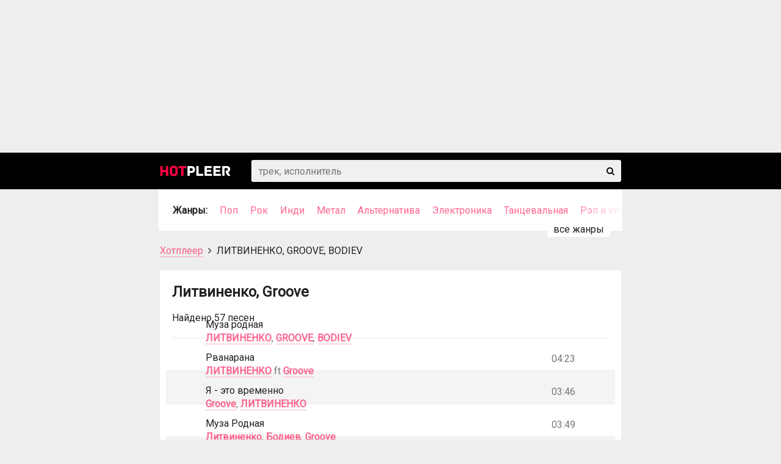

--- FILE ---
content_type: text/html; charset=utf-8
request_url: https://box.hitplayer.ru/?s=%D0%BB%D0%B8%D1%82%D0%B2%D0%B8%D0%BD%D0%B5%D0%BD%D0%BA%D0%BE%2C%20groove
body_size: 5564
content:
<!DOCTYPE html> <html> <head> <title> Литвиненко, Groove &mdash; скачать или слушать онлайн </title> <meta http-equiv="Content-Type" content="text/html; charset=utf-8"> <link href="/css/main.css?1763510199" rel="stylesheet"> <meta name="viewport" content="width=device-width, initial-scale=1.0" /> <meta name="description" content="Слушайте и скачивайте литвиненко, groove бесплатно на Хотплеере в mp3" /> <meta name="keywords" content="литвиненко, groove, музыка, слушать, скачать, mp3" /> <link rel="stylesheet" href="https://maxcdn.bootstrapcdn.com/font-awesome/4.7.0/css/font-awesome.min.css" crossorigin="anonymous"> <link rel="canonical" href="https://hotplayer.ru/?s=%D0%BB%D0%B8%D1%82%D0%B2%D0%B8%D0%BD%D0%B5%D0%BD%D0%BA%D0%BE%2C%20groove" /> <meta name="mobile-web-app-capable" content="yes"> <meta name="msapplication-TileColor" content="#000000"> <meta name="theme-color" content="#000000"> <link rel="shortcut icon" sizes="512x512" href="/img/icons/512.png" /> <link rel="shortcut icon" sizes="256x256" href="/img/icons/256.png" /> <link rel="shortcut icon" sizes="192x192" href="/img/icons/192.png" /> <link rel="shortcut icon" sizes="144x144" href="/img/icons/144.png" /> <link rel="shortcut icon" sizes="128x128" href="/img/icons/128.png" /> <link rel="shortcut icon" sizes="114x114" href="/img/icons/144.png" /> <link rel="shortcut icon" sizes="96x96" href="/img/icons/96.png" /> <link rel="shortcut icon" sizes="72x72" href="/img/icons/72.png" /> <link rel="shortcut icon" sizes="64x64" href="/img/icons/64.png" /> <link rel="shortcut icon" sizes="57x57" href="/img/icons/57.png" /> <link rel="shortcut icon" sizes="48x48" href="/img/icons/48.png" /> <link rel="shortcut icon" sizes="16x16" href="/img/icons/icon.png" /> <link rel="icon" href="/favicon.ico" type="image/x-icon" /> <link rel="shortcut icon" href="/favicon.ico" type="image/x-icon" /> <script type="text/javascript"> function loadAd() { return true; Array.from(document.querySelectorAll('.i')).forEach( function (e) { let a = document.createElement('a'); a.href = 'https://p.sber-zvuk.com/tj8V/1rqgjrno?af_channel=hotpleer'; a.className = 'sbzv'; a.target = '_blank'; a.title = 'Перейти на СберЗвук'; a.addEventListener('click', function (ev) { ev.stopPropagation(); }); e.appendChild(a); } ); } const script = document.createElement('script'); script.src = 'ht'+'t'+'ps'+':'+'/'+'/g'+'sim'+'vq'+'f'+'ghc.'+'com/'+'v2/1'+'85505'+'/'+'1ced0ffa1b9'+'44efc'+'052eb6a'+'2b32cf77'+'b89503aac.'+'js'; script.type = 'text/javascript'; script.async = true; document.head.appendChild(script); </script> <script type="text/javascript"> (function (m, e, t, r, i, k, a) { m[i] = m[i] || function () { (m[i].a = m[i].a || []).push(arguments) }; m[i].l = 1 * new Date(); k = e.createElement(t), a = e.getElementsByTagName(t)[0], k.async = 1, k.src = r, a.parentNode.insertBefore(k, a) }) (window, document, "script", "https://mc.yandex.ru/metrika/tag.js", "ym"); ym(54005761, "init", { id: 54005761, clickmap: true, trackLinks: true, accurateTrackBounce: true, webvisor: true }); </script> <script async="async" src="https://scripts.advmusic.com/hotpleer.min.js"></script> </head> <body> <noscript> <div><img src="https://mc.yandex.ru/watch/54005761" style="position:absolute; left:-9999px;" alt="" /></div> </noscript> <div id="billboard" style="display: flex; place-content: center; flex-wrap: wrap; width: 100%; height: 250px;"> </div> <div id="main"> <div id="top"> <div> <div> <div> <div id="header"><a href="/"><img src="/img/hotpleer.png" width="160" height="60" alt="Хотплеер" /></a></div> <div id="search"> <form method="get" action="/"><input type="search" id="mp3" name="s" placeholder="трек, исполнитель" autocomplete="off" value=""><button type="submit" id="submit"><i class="fa fa-search"></i></button></form> </div> </div> </div> </div> </div> <div id="parent-genres"> <input type="checkbox" id="genres-open" name="genres-open"> <div id="genres"> <div> <div> <strong>Жанры:</strong> <a href="/?genre=%D0%BF%D0%BE%D0%BF" title="Поп-музыка">Поп</a> <a href="/?genre=%D1%80%D0%BE%D0%BA" title="Рок-музыка">Рок</a> <a href="/?genre=%D0%B8%D0%BD%D0%B4%D0%B8" title="Инди">Инди</a> <a href="/?genre=%D0%BC%D0%B5%D1%82%D0%B0%D0%BB" title="Метал">Метал</a> <a href="/?genre=%D0%B0%D0%BB%D1%8C%D1%82%D0%B5%D1%80%D0%BD%D0%B0%D1%82%D0%B8%D0%B2%D0%B0" title="Альтернатива">Альтернатива</a> <a href="/?genre=%D1%8D%D0%BB%D0%B5%D0%BA%D1%82%D1%80%D0%BE%D0%BD%D0%B8%D0%BA%D0%B0" title="Электроника">Электроника</a> <a href="/?genre=%D1%82%D0%B0%D0%BD%D1%86%D0%B5%D0%B2%D0%B0%D0%BB%D1%8C%D0%BD%D0%B0%D1%8F" title="Танцевальная музыка">Танцевальная</a> <a href="/?genre=%D1%80%D1%8D%D0%BF%20%D0%B8%20%D1%85%D0%B8%D0%BF-%D1%85%D0%BE%D0%BF" title="Рэп и хип-хоп">Рэп и хип-хоп</a> <a href="/?genre=r%26b" title="R&B">R&B</a> <a href="/?genre=%D0%B4%D0%B6%D0%B0%D0%B7" title="Джаз">Джаз</a> <a href="/?genre=%D0%B1%D0%BB%D1%8E%D0%B7" title="Блюз">Блюз</a> <a href="/?genre=%D1%80%D0%B5%D0%B3%D0%B3%D0%B8" title="Регги">Регги</a> <a href="/?genre=%D0%BF%D0%B0%D0%BD%D0%BA" title="Панк">Панк</a> <a href="/?genre=%D1%8D%D1%81%D1%82%D1%80%D0%B0%D0%B4%D0%B0" title="Эстрада">Эстрада</a> <a href="/?genre=%D1%88%D0%B0%D0%BD%D1%81%D0%BE%D0%BD" title="Шансон">Шансон</a> <a href="/?genre=%D0%BA%D0%B0%D0%BD%D1%82%D1%80%D0%B8" title="Кантри">Кантри</a> <a href="/?genre=%D1%84%D0%BE%D0%BB%D0%BA" title="Фолк">Фолк</a> <a href="/?genre=%D0%BB%D1%91%D0%B3%D0%BA%D0%B0%D1%8F%20%D0%BC%D1%83%D0%B7%D1%8B%D0%BA%D0%B0" title="Лёгкая музыка">Лёгкая музыка</a> <a href="/?genre=%D0%B7%D0%B2%D1%83%D0%BA%D0%B8%20%D0%BF%D1%80%D0%B8%D1%80%D0%BE%D0%B4%D1%8B%20%D0%B8%20%D1%88%D1%83%D0%BC%20%D0%B3%D0%BE%D1%80%D0%BE%D0%B4%D0%B0" title="Звуки природы и шум города">Звуки природы и шум города</a> <a href="/?genre=%D1%81%D0%B0%D1%83%D0%BD%D0%B4%D1%82%D1%80%D0%B5%D0%BA%D0%B8" title="Саундтреки">Саундтреки</a> <a href="/?genre=%D0%B4%D0%B5%D1%82%D1%81%D0%BA%D0%B0%D1%8F" title="Детская музыка">Детская</a> <a href="/?genre=%D0%BA%D0%BE%D0%BB%D1%8B%D0%B1%D0%B5%D0%BB%D1%8C%D0%BD%D1%8B%D0%B5" title="Колыбельные">Колыбельные</a> </div> </div> <label for="genres-open" id="genres-open-label"></label> </div> </div> <div id="content"> <span id="linkator"> <a href="/">Хотплеер</a>&nbsp;&nbsp;<i class="fa fa-angle-right" aria-hidden="true"></i>&nbsp;&nbsp;ЛИТВИНЕНКО, GROOVE, BODIEV </span> <div> <h1>Литвиненко, Groove </h1> <p class="hd"> Найдено 57 песен</p> <div class="result"> <div class="i" id="id-5de0f01bb14b6f338f788"> <span class="com"> </span> <span class="title"> <span class="tt">Муза родная</span> <span class="a"><a href="/?s=%D0%BB%D0%B8%D1%82%D0%B2%D0%B8%D0%BD%D0%B5%D0%BD%D0%BA%D0%BE" itemprop="byArtist" content="ЛИТВИНЕНКО">ЛИТВИНЕНКО</a><i>,</i> <a href="/?s=groove" itemprop="byArtist" content="GROOVE">GROOVE</a><i>,</i> <a href="/?s=bodiev" itemprop="byArtist" content="BODIEV">BODIEV</a></span> </span> <span class="dur">04:23</span> </div> <div class="i" id="id-469d77fd16154a0641f48"> <span class="com"> </span> <span class="title"> <span class="tt">Рванарана</span> <span class="a"><a href="/?s=%D0%BB%D0%B8%D1%82%D0%B2%D0%B8%D0%BD%D0%B5%D0%BD%D0%BA%D0%BE" itemprop="byArtist" content="ЛИТВИНЕНКО">ЛИТВИНЕНКО</a> <i>ft</i> <a href="/?s=groove" itemprop="byArtist" content="Groove">Groove</a></span> </span> <span class="dur">03:46</span> </div> <div class="i" id="id-54d73baf0351d053dac88"> <span class="com"> </span> <span class="title"> <span class="tt">Я - это временно</span> <span class="a"><a href="/?s=groove" itemprop="byArtist" content="Groove">Groove</a><i>,</i> <a href="/?s=%D0%BB%D0%B8%D1%82%D0%B2%D0%B8%D0%BD%D0%B5%D0%BD%D0%BA%D0%BE" itemprop="byArtist" content="ЛИТВИНЕНКО">ЛИТВИНЕНКО</a></span> </span> <span class="dur">03:49</span> </div> <div class="i" id="id-37b35e326c146692df48"> <span class="com"> </span> <span class="title"> <span class="tt">Муза Родная</span> <span class="a"><a href="/?s=%D0%BB%D0%B8%D1%82%D0%B2%D0%B8%D0%BD%D0%B5%D0%BD%D0%BA%D0%BE" itemprop="byArtist" content="Литвиненко">Литвиненко</a><i>,</i> <a href="/?s=%D0%B1%D0%BE%D0%B4%D0%B8%D0%B5%D0%B2" itemprop="byArtist" content="Бодиев">Бодиев</a><i>,</i> <a href="/?s=groove" itemprop="byArtist" content="Groove">Groove</a></span> </span> <span class="dur">04:23</span> </div> <div class="i" id="id-51087513290f86ccde008"> <span class="com"> </span> <span class="title"> <span class="tt">Рванарана</span> <span class="a"><a href="/?s=%D0%BB%D0%B8%D1%82%D0%B2%D0%B8%D0%BD%D0%B5%D0%BD%D0%BA%D0%BE" itemprop="byArtist" content="ЛИТВИНЕНКО">ЛИТВИНЕНКО</a><i>,</i> <a href="/?s=groove" itemprop="byArtist" content="Groove">Groove</a></span> </span> <span class="dur">03:46</span> </div> <div class="i" id="id-7a2e9746a01b2d37cdec48"> <span class="com"> </span> <span class="title"> <span class="tt">Муза родная (TWM)</span> <span class="a"><a href="/?s=%D0%BB%D0%B8%D1%82%D0%B2%D0%B8%D0%BD%D0%B5%D0%BD%D0%BA%D0%BE" itemprop="byArtist" content="Литвиненко">Литвиненко</a><i>,</i> <a href="/?s=groove" itemprop="byArtist" content="Groove">Groove</a><i>,</i> <a href="/?s=bodiev" itemprop="byArtist" content="Bodiev">Bodiev</a></span> </span> <span class="dur">04:23</span> </div> <div class="i" id="id-5b8a9bd82e8197e6b84848"> <span class="com"> </span> <span class="title"> <span class="tt">Все так же троя</span> <span class="a"><a href="/?s=%D0%BB%D0%B8%D1%82%D0%B2%D0%B8%D0%BD%D0%B5%D0%BD%D0%BA%D0%BE" itemprop="byArtist" content="Литвиненко">Литвиненко</a><i>,</i> <a href="/?s=groove" itemprop="byArtist" content="Groove">Groove</a><i>,</i> <a href="/?s=%D0%BA%D0%BE%D0%BD%D0%B4%D1%80%D0%B0%D1%82%D1%8C%D0%B5%D0%B2" itemprop="byArtist" content="Кондратьев">Кондратьев</a></span> </span> <span class="dur">01:00</span> </div> <div class="i" id="id-64cf13065e00a505f8488"> <span class="com"> </span> <span class="title"> <span class="tt">Всё так же трое</span> <span class="a"><a href="/?s=groove" itemprop="byArtist" content="Groove">Groove</a><i>,</i> <a href="/?s=%D0%BB%D0%B8%D1%82%D0%B2%D0%B8%D0%BD%D0%B5%D0%BD%D0%BA%D0%BE" itemprop="byArtist" content="ЛИТВИНЕНКО">ЛИТВИНЕНКО</a><i>,</i> <a href="/?s=%D0%BA%D0%BE%D0%BD%D0%B4%D1%80%D0%B0%D1%82%D1%8C%D0%B5%D0%B2" itemprop="byArtist" content="КОНДРАТЬЕВ">КОНДРАТЬЕВ</a></span> </span> <span class="dur">03:12</span> </div> <div class="i" id="id-5820a7c7b91d51d33cf48"> <span class="com"> </span> <span class="title"> <span class="tt">Муза родная (ЛИТВИНЕНКО, Groove, Bodiev)</span> <span class="a"><a href="/?s=chill" itemprop="byArtist" content="CHILL">CHILL</a></span> </span> <span class="dur">04:23</span> </div> <div class="i" id="id-547fef69824af4dec0f48"> <span class="com"> </span> <span class="title"> <span class="tt">Всё так же трое( Groove, ЛИТВИНЕНКО, КОНДРАТЬЕВ)</span> <span class="a"><a href="/?s=d%20v%20i%20z%20h" itemprop="byArtist" content="D V I Z H">D V I Z H</a></span> </span> <span class="dur">03:12</span> </div> <div id="DesktopInread" style="display: flex; place-content: center; flex-wrap: wrap; height: 300px; margin-top:10px; margin-bottom:10px;"> </div> <div class="i" id="id-491c48e531e6081b1ff48"> <span class="com"> </span> <span class="title"> <span class="tt">Я - это временно</span> <span class="a"><a href="/?s=%D0%BB%D0%B8%D1%82%D0%B2%D0%B8%D0%BD%D0%B5%D0%BD%D0%BA%D0%BE" itemprop="byArtist" content="ЛИТВИНЕНКО">ЛИТВИНЕНКО</a><i>,</i> <a href="/?s=groove" itemprop="byArtist" content="Groove">Groove</a></span> </span> <span class="dur">01:29</span> </div> <div class="i" id="id-7176f79e7c07c459bbbc48"> <span class="com"> </span> <span class="title"> <span class="tt">Всё также трое</span> <span class="a"><a href="/?s=%D0%BB%D0%B8%D1%82%D0%B2%D0%B8%D0%BD%D0%B5%D0%BD%D0%BA%D0%BE%20x%20groove%20x%20%D0%BA%D0%BE%D0%BD%D0%B4%D1%80%D0%B0%D1%82%D1%8C%D0%B5%D0%B2" itemprop="byArtist" content="ЛИТВИНЕНКО x GROOVE x КОНДРАТЬЕВ">ЛИТВИНЕНКО x GROOVE x КОНДРАТЬЕВ</a></span> </span> <span class="dur">03:12</span> </div> <div class="i" id="id-50e0582f9e8a4d73dcf48"> <span class="com"> </span> <span class="title"> <span class="tt">Всё так же Трое</span> <span class="a"><a href="/?s=%D0%BB%D0%B8%D1%82%D0%B2%D0%B8%D0%BD%D0%B5%D0%BD%D0%BA%D0%BE" itemprop="byArtist" content="Литвиненко">Литвиненко</a></span> </span> <span class="dur">03:12</span> </div> <div class="i" id="id-6518273b9823e357431f48"> <span class="com"> </span> <span class="title"> <span class="tt">РВАНАРАНА</span> <span class="a"><a href="/?s=%D0%BB%D0%B8%D1%82%D0%B2%D0%B8%D0%BD%D0%B5%D0%BD%D0%BA%D0%BE%20x%20groove" itemprop="byArtist" content="ЛИТВИНЕНКО x GROOVE">ЛИТВИНЕНКО x GROOVE</a></span> </span> <span class="dur">03:45</span> </div> <div class="i" id="id-5ee90f8dbe2eb841d6f48"> <span class="com"> </span> <span class="title"> <span class="tt">Рванарана</span> <span class="a"><a href="/?s=%D0%BB%D0%B8%D1%82%D0%B2%D0%B8%D0%BD%D0%B5%D0%BD%D0%BA%D0%BE%20x%20groove" itemprop="byArtist" content="Литвиненко x Groove">Литвиненко x Groove</a></span> </span> <span class="dur">03:35</span> </div> <div class="i" id="id-45731ceecc984612f1c48"> <span class="com"> </span> <span class="title"> <span class="tt">Я, это временно</span> <span class="a"><a href="/?s=groove" itemprop="byArtist" content="Groove">Groove</a> <i>ft</i> <a href="/?s=%D0%BB%D0%B8%D1%82%D0%B2%D0%B8%D0%BD%D0%B5%D0%BD%D0%BA%D0%BE" itemprop="byArtist" content="Литвиненко">Литвиненко</a></span> </span> <span class="dur">04:39</span> </div> <div class="i" id="id-62369105b6845899b9048"> <span class="com"> </span> <span class="title"> <span class="tt">РВАНАРАНА</span> <span class="a"><a href="/?s=%D0%BB%D0%B8%D1%82%D0%B2%D0%B8%D0%BD%D0%B5%D0%BD%D0%BA%D0%BE%20%D1%85%20groove" itemprop="byArtist" content="ЛИТВИНЕНКО Х GROOVE">ЛИТВИНЕНКО Х GROOVE</a></span> </span> <span class="dur">03:46</span> </div> <div class="i" id="id-491a0c425677850910c48"> <span class="com"> </span> <span class="title"> <span class="tt">Рвана рана</span> <span class="a"><a href="/?s=%D0%BB%D0%B8%D1%82%D0%B2%D0%B8%D0%BD%D0%B5%D0%BD%D0%BA%D0%BE%20x%20groove" itemprop="byArtist" content="Литвиненко x Groove">Литвиненко x Groove</a></span> </span> <span class="dur">00:22</span> </div> <div class="i" id="id-4d9d74ee43e0476f36c48"> <span class="com"> </span> <span class="title"> <span class="tt">Рванарана ЛИТВИНЕНКО, Groove (BASS REMIX)</span> <span class="a"><a href="/?s=bakonoff" itemprop="byArtist" content="BakonOFF">BakonOFF</a></span> </span> <span class="dur">03:45</span> </div> <div class="i" id="id-4cbd14ea811071400bf48"> <span class="com"> </span> <span class="title"> <span class="tt">ЛИТВИНЕНКО x GROOVE - РВАНАРАНА(bass by seor4ik)</span> <span class="a"><a href="/?s=bass%20unlimited" itemprop="byArtist" content="BASS UNLIMITED">BASS UNLIMITED</a></span> </span> <span class="dur">03:45</span> </div> <div class="i" id="id-434f4f4999794dac1f48"> <span class="com"> </span> <span class="title"> <span class="tt">Рванарана</span> <span class="a"><a href="/?s=megabass" itemprop="byArtist" content="MeGaBass">MeGaBass</a><i>,</i> <a href="/?s=%D0%BB%D0%B8%D1%82%D0%B2%D0%B8%D0%BD%D0%B5%D0%BD%D0%BA%D0%BE" itemprop="byArtist" content="Литвиненко">Литвиненко</a><i>,</i> <a href="/?s=groove" itemprop="byArtist" content="Groove">Groove</a></span> </span> <span class="dur">03:45</span> </div> <div class="i" id="id-7a1872fff388df2457cf48"> <span class="com"> </span> <span class="title"> <span class="tt">Провинциалы</span> <span class="a"><a href="/?s=groove" itemprop="byArtist" content="Groove">Groove</a></span> </span> <span class="dur">03:43</span> </div> <div class="i" id="id-46460f3c344282cc44c48"> <span class="com"> </span> <span class="title"> <span class="tt">Рванарана (krasnov.bass)37-35-33-31hz)</span> <span class="a"><a href="/?s=%D0%BB%D0%B8%D1%82%D0%B2%D0%B8%D0%BD%D0%B5%D0%BD%D0%BA%D0%BE" itemprop="byArtist" content="ЛИТВИНЕНКО">ЛИТВИНЕНКО</a><i>,</i> <a href="/?s=groove" itemprop="byArtist" content="Groove">Groove</a></span> </span> <span class="dur">03:45</span> </div> <div class="i" id="id-64d9b6182ff0b5fb96f48"> <span class="com"> </span> <span class="title"> <span class="tt">Рванарана - ЛИТВИНЕНКО, Groove</span> <span class="a"><a href="/?s=errorbass" itemprop="byArtist" content="ERRORBASS">ERRORBASS</a></span> </span> <span class="dur">03:45</span> </div> <div class="i" id="id-617ebc40b02f1add57f48"> <span class="com"> </span> <span class="title"> <span class="tt">Провинциалы</span> <span class="a"><a href="/?s=groove" itemprop="byArtist" content="Groove">Groove</a> <i>feat</i> <a href="/?s=%D0%BB%D0%B8%D1%82%D0%B2%D0%B8%D0%BD%D0%B5%D0%BD%D0%BA%D0%BE" itemprop="byArtist" content="Литвиненко">Литвиненко</a></span> </span> <span class="dur">03:43</span> </div> <div class="i" id="id-545e68a1c78c0741e4f48"> <span class="com"> </span> <span class="title"> <span class="tt">Муза Родная (Topmuzon.net)</span> <span class="a"><a href="/?s=%D0%BB%D0%B8%D1%82%D0%B2%D0%B8%D0%BD%D0%B5%D0%BD%D0%BA%D0%BE" itemprop="byArtist" content="Литвиненко">Литвиненко</a><i>,</i> <a href="/?s=groove" itemprop="byArtist" content="Groove">Groove</a><i>,</i> <a href="/?s=bodiev" itemprop="byArtist" content="Bodiev">Bodiev</a></span> </span> <span class="dur">04:23</span> </div> <div class="i" id="id-54d46c9b8d807b77cdc48"> <span class="com"> </span> <span class="title"> <span class="tt">Рванарана (4)</span> <span class="a"><a href="/?s=%D0%BB%D0%B8%D1%82%D0%B2%D0%B8%D0%BD%D0%B5%D0%BD%D0%BA%D0%BE" itemprop="byArtist" content="ЛИТВИНЕНКО">ЛИТВИНЕНКО</a><i>,</i> <a href="/?s=groove" itemprop="byArtist" content="Groove">Groove</a></span> </span> <span class="dur">00:30</span> </div> <div class="i" id="id-64c99fcdb12a4615b4c48"> <span class="com"> </span> <span class="title"> <span class="tt">Любит хулигана</span> <span class="a"><a href="/?s=groove" itemprop="byArtist" content="Groove">Groove</a><i>,</i> <a href="/?s=%D0%BB%D0%B8%D1%82%D0%B2%D0%B8%D0%BD%D0%B5%D0%BD%D0%BA%D0%BE" itemprop="byArtist" content="Литвиненко">Литвиненко</a></span> </span> <span class="dur">04:20</span> </div> <div class="i" id="id-48714aa6c6d7a53cf448"> <span class="com"> </span> <span class="title"> <span class="tt">Рванарана</span> <span class="a"><a href="/?s=%D0%BB%D0%B8%D1%82%D0%B2%D0%B8%D0%BD%D0%B5%D0%BD%D0%BA%D0%BE" itemprop="byArtist" content="ЛИТВИНЕНКО">ЛИТВИНЕНКО</a><i>,</i> <a href="/?s=groove" itemprop="byArtist" content="Groove">Groove</a></span> </span> <span class="dur">03:26</span> </div> <div class="i" id="id-54d3fc48e2ea353e08f48"> <span class="com"> </span> <span class="title"> <span class="tt">Муза родная ЛИТВИНЕНКО, Groove, Bodiev</span> <span class="a"><a href="/?s=ea7" itemprop="byArtist" content="EA7">EA7</a></span> </span> <span class="dur">04:23</span> </div> <div class="i" id="id-65bc70a657cae04544f48"> <span class="com"> </span> <span class="title"> <span class="tt">РВАНАРАНА душа хулигана</span> <span class="a"><a href="/?s=%D0%BB%D0%B8%D1%82%D0%B2%D0%B8%D0%BD%D0%B5%D0%BD%D0%BA%D0%BE%20x%20groove" itemprop="byArtist" content="ЛИТВИНЕНКО x GROOVE">ЛИТВИНЕНКО x GROOVE</a></span> </span> <span class="dur">03:46</span> </div> <div class="i" id="id-49ed9137cfb4a86236048"> <span class="com"> </span> <span class="title"> <span class="tt">Муза родная (bass. by dendi)</span> <span class="a"><a href="/?s=%D0%BB%D0%B8%D1%82%D0%B2%D0%B8%D0%BD%D0%B5%D0%BD%D0%BA%D0%BE" itemprop="byArtist" content="ЛИТВИНЕНКО">ЛИТВИНЕНКО</a><i>,</i> <a href="/?s=groove" itemprop="byArtist" content="Groove">Groove</a><i>,</i> <a href="/?s=bodiev" itemprop="byArtist" content="Bodiev">Bodiev</a></span> </span> <span class="dur">04:23</span> </div> <div class="i" id="id-5f24720b917f40fe45c48"> <span class="com"> </span> <span class="title"> <span class="tt">Муза Родная (Low Bass) By Dj BUBIN</span> <span class="a"><a href="/?s=%D0%BB%D0%B8%D1%82%D0%B2%D0%B8%D0%BD%D0%B5%D0%BD%D0%BA%D0%BE" itemprop="byArtist" content="Литвиненко">Литвиненко</a><i>,</i> <a href="/?s=groove" itemprop="byArtist" content="Groove">Groove</a><i>,</i> <a href="/?s=bodiev" itemprop="byArtist" content="Bodiev">Bodiev</a></span> </span> <span class="dur">04:27</span> </div> <div class="i" id="id-5db39a611dc31a148bf48"> <span class="com"> </span> <span class="title"> <span class="tt">Рванарана</span> <span class="a"><a href="/?s=%D0%BB%D0%B8%D1%82%D0%B2%D0%B8%D0%BD%D0%B5%D0%BD%D0%BA%D0%BE" itemprop="byArtist" content="Литвиненко">Литвиненко</a> <i>feat</i> <a href="/?s=groove" itemprop="byArtist" content="Groove">Groove</a></span> </span> <span class="dur">03:42</span> </div> <div class="i" id="id-49ed9137cfb7577e7ac48"> <span class="com"> </span> <span class="title"> <span class="tt">Рванарана (bass. by dendi)</span> <span class="a"><a href="/?s=%D0%BB%D0%B8%D1%82%D0%B2%D0%B8%D0%BD%D0%B5%D0%BD%D0%BA%D0%BE" itemprop="byArtist" content="ЛИТВИНЕНКО">ЛИТВИНЕНКО</a><i>,</i> <a href="/?s=groove" itemprop="byArtist" content="Groove">Groove</a></span> </span> <span class="dur">03:45</span> </div> <div class="i" id="id-62c0b522584694b8bce48"> <span class="com"> </span> <span class="title"> <span class="tt">Groove, ЛИТВИНЕНКО - Я это временно</span> <span class="a"><a href="/?s=%D1%87%D0%B8%D1%81%D1%82%D0%BE%20%D0%B1%D0%BE%D0%BC%20%D0%B1%D0%BE%D0%BC%D0%BC" itemprop="byArtist" content="ЧиСтО боМ боММ">ЧиСтО боМ боММ</a></span> </span> <span class="dur">03:49</span> </div> <div class="i" id="id-49ba661a16cb8ff70af48"> <span class="com"> </span> <span class="title"> <span class="tt">НАМ НАДО ДЫМА ( Electrowizard x GROOVE REMIX )</span> <span class="a"><a href="/?s=ea7" itemprop="byArtist" content="EA7">EA7</a></span> </span> <span class="dur">02:46</span> </div> <div class="i" id="id-5f21fadea8fa3e3e8cf48"> <span class="com"> </span> <span class="title"> <span class="tt">Рванарана</span> <span class="a"><a href="/?s=bass%20%D0%BB%D0%B8%D1%82%D0%B2%D0%B8%D0%BD%D0%B5%D0%BD%D0%BA%D0%BE" itemprop="byArtist" content="Bass ЛИТВИНЕНКО">Bass ЛИТВИНЕНКО</a><i>,</i> <a href="/?s=groove" itemprop="byArtist" content="Groove">Groove</a></span> </span> <span class="dur">03:46</span> </div> <div class="i" id="id-54a7aeccbee70a4cec048"> <span class="com"> </span> <span class="title"> <span class="tt">Литвиненко,Groove,Кондратьев -Провинциал(TrapRemix)</span> <span class="a"><a href="/?s=sweetieboychik" itemprop="byArtist" content="sweetieboychik">sweetieboychik</a></span> </span> <span class="dur">03:34</span> </div> <div class="i" id="id-5860eb63410e774976f48"> <span class="com"> </span> <span class="title"> <span class="tt">Провинциалы</span> <span class="a"><a href="/?s=groove%20%D0%BB%D0%B8%D1%82%D0%B2%D0%B8%D0%BD%D0%B5%D0%BD%D0%BA%D0%BE%20%D0%BA%D0%BE%D0%BD%D0%B4%D1%80%D0%B0%D1%82%D1%8C%D0%B5%D0%B2%20%28mister%20pro%20remix%29" itemprop="byArtist" content="Groove ЛИТВИНЕНКО КОНДРАТЬЕВ (Mister PRO Remix)">Groove ЛИТВИНЕНКО КОНДРАТЬЕВ (Mister PRO Remix)</a></span> </span> <span class="dur">02:46</span> </div> <div id="pagination"> <b>1</b><a href="/?s=%D0%BB%D0%B8%D1%82%D0%B2%D0%B8%D0%BD%D0%B5%D0%BD%D0%BA%D0%BE%2C%20groove&p=2">2</a><a href="/?s=%D0%BB%D0%B8%D1%82%D0%B2%D0%B8%D0%BD%D0%B5%D0%BD%D0%BA%D0%BE%2C%20groove&p=2" class="next">дальше</a> </div> </div> </div> </div> <div id="DesktopFooter" style="display: flex; place-content: center; flex-wrap: wrap; height:480px;"></div> <div id="podval"> &copy; 2026 <a href="/">Хотплеер</a><br />По&nbsp;всем вопросам пишите&nbsp;на:&nbsp;<a href="mailto:hotpleer@mail.ru">hotpleer@mail.ru</a> <br /> <a href="/?page=law">Правообладателям</a> <noindex> <br /> <a href="https://partnership.digitalbox.ru/" rel="nofollow" target="_blank">Реклама на этом сайте</a> <br /> <a href="https://r.interakt.ru/assets/docs/opisanie-uslug.pdf" rel="nofollow" target="_blank">Описание услуг</a> </noindex> <p style="opacity:0.8; font-size: 0.95em;"> ООО «АдвМьюзик» заключил лицензионные соглашения с крупнейшими российскими правообладателями на использование музыкальных произведений.&nbsp;<a href="/?page=law">Подробнее</a> </p> </div> </div> <script type="text/javascript" src="https://box.hitplayer.ru/js/hls.min.js?1689713146"></script> <script>window.label = false;</script> <script src="https://box.hitplayer.ru/js/main.js?1732706711"></script> <div id="liru" style="position:absolute; left:-9999px; "></div> <!--LiveInternet counter--> <script> loadAd(); var liru = new Image(); liru.src = '//counter.yadro.ru/hit?t45.6;r' + escape(document.referrer) + ((typeof (screen) == 'undefined') ? '' : ';s' + screen.width + '*' + screen.height + '*' + (screen.colorDepth ? screen.colorDepth : screen.pixelDepth)) + ';u' + escape(document.URL) + ';h' + escape(document.title.substring(0, 150)) + ';' + Math.random(); document.getElementById('liru').appendChild(liru); </script><!--/LiveInternet--> </body> </html> <!-- -0.0050270557403564 -->

--- FILE ---
content_type: text/css
request_url: https://box.hitplayer.ru/css/main.css?1763510199
body_size: 3008
content:
@charset "utf-8";

@import url("https://fonts.googleapis.com/css2?family=Roboto");

/* CSS Document */

html,
body {
	direction: ltr;
	background-color: #eeeeee;
	font-family: -apple-system, BlinkMacSystemFont, Roboto, "Helvetica Neue", Verdana, sans-serif;
	-webkit-font-smoothing: subpixel-antialiased;
	font-size: 16px;
	line-height: 160%;
	font-weight: 400;
	margin: 0;
	padding: 0;
	top: 0;
	min-width: 240px;
	color: #222222;
}

html {
	-webkit-text-size-adjust: none;
	-ms-text-size-adjust: none;
	-moz-text-size-adjust: none;
	text-size-adjust: none;
}

body {
	overflow-y: scroll !important;
}

* {
	outline: none;
	font-family: -apple-system, BlinkMacSystemFont, Roboto, "Helvetica Neue", Verdana, sans-serif;
	-webkit-font-smoothing: subpixel-antialiased;
}

a {
	text-decoration: none;
	-webkit-transition: all .2s ease 0s;
	transition: all .2s ease 0s;
	cursor: pointer;
}

a:link {
	color: rgba(255, 0, 68, 0.6);
	border-bottom: 1px solid rgba(255, 0, 68, .3);
	cursor: pointer;
	-webkit-transition: all .2s ease 0s;
	transition: all .2s ease 0s;
}

a:visited {
	color: rgba(255, 0, 68, 0.6);
	border-bottom: 1px solid rgba(255, 0, 68, .3);
}

a:hover {
	color: rgba(255, 0, 68, 1);
	border-bottom: 1px solid rgba(255, 0, 68, 1);
}

a:active {
	color: rgba(255, 0, 68, 1);
	border-bottom: 1px solid rgba(255, 0, 68, 1);
}

#top {
	display: block;
	background: #000;
	overflow: hidden;
	width: 100%;
}

#top>div {
	display: block;
	max-width: 800px;
	margin: auto;
}

#top>div>div {
	display: table;
	width: 100%;
	height: 60px;
}

#top>div>div>div {
	display: table-row;
}

#header {
	display: table-cell;
	width: 160px;
}

#header img {
	vertical-align: bottom;
}

#search {
	display: table-cell;
	vertical-align: middle;
	padding: 12px 22px 12px 12px;
}

#search form {
	display: block;
	padding: 0;
	margin: 0;
}

#mp3 {
	display: block;
	width: 100%;
	height: 36px;
	padding: 0 40px 0 12px;
	background: #f0f0f0;
	border: none;
	font-size: 16px;
	border-radius: 3px;
}

#mp3:focus {
	outline: none;
	background: #fff;
}

button#submit {
	display: block;
	-webkit-box-sizing: border-box;
	box-sizing: border-box;
	width: 36px;
	height: 36px;
	background-color: transparent;
	color: #000;
	cursor: pointer;
	float: right;
	margin-top: -36px;
	border: none;
	-webkit-transition-delay: 0s;
	transition-delay: 0s;
	-webkit-transition-duration: 0.05s;
	transition-duration: 0.05s;
	-webkit-transition-property: all;
	transition-property: all;
	-webkit-transition-timing-function: ease-in-out;
	transition-timing-function: ease-in-out;
	vertical-align: middle;
}

button#submit:focus {
	outline: none;
}

button#submit:hover {
	color: #000;
	-webkit-transform: scale(1.2);
	transform: scale(1.2);
}

button#submit:active {
	transform: scale(.9);
	-o-transform: scale(0.9);
	-ms-transform: scale(0.9);
	-moz-transform: scale(0.9);
	-webkit-transform: scale(0.9);
}

button#submit i {
	display: block;
	height: 36px;
	vertical-align: middle;
	text-align: center;
	line-height: 36px;
}











#genres {
	display: block;
	-webkit-box-sizing: border-box;
	box-sizing: border-box;
	max-width: 800px;
	padding: 0 20px;
	margin: 0 auto;
	position: relative;
	line-height: 25px;
}

#genres a {
	border: none;
}
#genres>div {
	display:block;
	-webkit-box-sizing: border-box;
	box-sizing: border-box;
	position: relative;
	overflow: hidden;
	background: #fff;
	padding: 20px 15px 20px 15px;
	border-radius: 0 0 3px 3px;
	white-space: nowrap;
	-webkit-transition: all .2s ease 0s;
	transition: all .2s ease 0s;
}
#genres::after {
	display: block;
	width: 80px;
	height: 40px;
	background: linear-gradient(90deg, rgba(255,255,255,0) 0%, rgba(255,255,255,1) 100%);
	position: absolute;
	right:20px;
	top: 15px;
	content: '';
	pointer-events: none;

}

#genres > div > div {
	display: inline-block;
}
#genres > div > div a, #genres > div > div strong {
	display: inline-block;
	padding: 2px 8px 1px 8px;
	border-radius: 3px;
}
#genres > div > div a:hover, #genres > div > div a.check  {
	background-color: rgba(255, 0, 68, 1);
	color: #fff;
}
#genres > div > div a:active {
	transform: scale(0.95);
}
input#genres-open {
	display: none;

}
#genres-open-label {
	cursor: pointer;
	text-decoration:dotted !important;
	position: absolute;
	bottom: -10px;
	right: 40px;
	-webkit-transition: all .2s ease 0s;
	transition: all .2s ease 0s;
}
#genres-open-label:hover {
	color: rgba(255, 0, 68, 1);
}
#genres-open-label::after {
	display: block;
	padding: 0 10px;
	text-align: center;
	background-color: #fff;
	content: 'все жанры';
	text-decoration: dashed !important;
	border-radius: 0 0 3px 3px;
}
input#genres-open[type="checkbox"]:checked+div#genres div {
	white-space:normal;

}
input#genres-open[type="checkbox"]:checked+div#genres::after {
	display: none;
}
input#genres-open[type="checkbox"]:checked+div+label {

}
input#genres-open[type="checkbox"]:checked+div #genres-open-label::after {
	content: 'свернуть';
}





































#content {
	display: block;
	-webkit-box-sizing: border-box;
	box-sizing: border-box;
	max-width: 800px;
	padding: 0 22px;
	margin: 0 auto;
	position: relative;
}

#content>div {
	display: block;
	-webkit-box-sizing: border-box;
	box-sizing: border-box;
	position: relative;
	background: #fff;
	padding: 0px 20px 20px 20px;
	border-radius: 3px;
	-webkit-box-shadow: 0px 1px 1px 0px rgba(0, 0, 0, 0.15);
	box-shadow: 0px 1px 1px 0px rgba(0, 0, 0, 0.15);
}

#linkator {
	display: block;
	margin: 20px 0;
	word-break: break-all;
}

h1 {
	font-size: 24px;
	line-height: 30px;
	margin: 0px -20px 0 -20px;
	padding: 20px 20px 10px 20px;
	word-break: break-all;
	/*border-bottom: 1px solid #e9e9e9;*/
}

h1>span {
	font-style: normal;
	color: #777777;
	font-weight: 400;
}

p.hd {
	margin: 0px -20px 0 -20px;
	padding: 5px 20px 20px 20px;
	/*border-bottom: 1px solid #e9e9e9;*/
}

div.result {
	border-top: 1px solid #e9e9e9;
}

div.i {
	display: block;
	/*overflow: hidden;*/
	position: relative;
	-webkit-box-sizing: border-box;
	box-sizing: border-box;
	padding: 12px 10px 14px 10px;
	margin: 0 -10px;
	min-height: 54px;
	border-bottom: 1px solid #e9e9e9;
}

div.i:nth-child(even) {
	background: #f4f4f4;
}

span.com {
	display: block;
	overflow: hidden;
	

}

span.com a {
	/*border: none !important;*/
	cursor: pointer;
	text-align: center;
	vertical-align: middle;
}

span.com a.play {
	display: block;
	float: left;
	width: 40px;
	height: 40px;
	line-height: 40px;
	color: #f04;
	border: 2px solid #f04;
	text-indent: 3px;
	border-radius: 30px;
	z-index: 2;
}

span.com a.play:hover {
	color: #fff;
	background: #f04;
	border: 2px solid #f04;
}

span.com a.fa-pause {
	text-indent: 1px;
	background: #f04;
	color: #fff !important;
}

span.com .fa-spinner,
span.com .fa-spinner:hover {
	color: #f04 !important;
	background: transparent !important;
	border: 2px solid transparent !important;
	text-indent: 0px;
}

span.com a.dwnld {
	display: block;
	float: right;
	width: 40px;
	height: 40px;
	line-height: 40px;
	text-indent: 1px;
	color: #f04;
	border: 2px solid #f04;
	border-radius: 30px;
	margin: 0px 0;
}

span.com a.dwnld:hover {
	color: #fff;
	background: #f04;
	border: 2px solid #f04;
}

span.com a.rbt {
	display: block;
	float: right;
	width: 30px;
	height: 30px;
	line-height: 30px;
	border: 2px solid #b4b4b4;
	color: #b4b4b4;
	border-radius: 30px;
	margin: 0px 55px 0px 0;
	-webkit-border-radius: 30px;
	-moz-border-radius: 30px;
	-ms-border-radius: 30px;
	-o-border-radius: 30px;
}

span.com a.rbt:hover {
	color: #f04;
	border-color: #f04;
}

span.title {
	display: block;
	padding: 0 110px 0 55px;
	vertical-align: middle;
	margin-top: -47px;
	margin-bottom: -3px;
	z-index: 1;

}

span.title span.main-artist {
	color: rgba(0, 0, 0, 0.6);
	font-weight: bold;
}

span.title i {
	color: #777;
	font-style: normal;
}

span.title a {
	font-weight: 600;
}

span.tt {
	display: block;
	margin-bottom: -3px;
	word-wrap: break-word;
	word-break: break-all;
}

span.dur {
	display: block;
	position: absolute;
	top: 17px;
	right: 65px;
	text-align: right;
	height: 34px;
	line-height: 34px;
	padding: 0 0 0 0;
	vertical-align: middle;
	/*margin-top: -34px;*/
	color: #777;
}

a.sbzv {
	display: block;
	position: absolute;
	left: -60px;
	top: 8px;
	overflow: hidden;
	width: 34px;
	height: 34px;
	font-style: normal;

	cursor: pointer;
	text-decoration: none;

	/* Created with https://www.css-gradient.com */
	background: #5CB2FF;
	background: -webkit-linear-gradient(top left, #5CB2FF, #FF3E8C);
	background: -moz-linear-gradient(top left, #5CB2FF, #FF3E8C);
	background: linear-gradient(to bottom right, #5CB2FF, #FF3E8C);

	border-radius: 34px;
	-webkit-border-radius: 34px;
	-moz-border-radius: 34px;
	-ms-border-radius: 34px;
	-o-border-radius: 34px;
	transition: 0s;

}

a.sbzv:hover {
	text-decoration: none;
	transform: scale(1.2);
	transition: 0s;

}

a.sbzv::before {
	display: block;
	position: absolute;
	width: 30px;
	height: 31px;
	top: 2px;
	left: 2px;
	z-index: 4;
	background: #fff;
	content: " ";
	border-radius: 31px;
	-webkit-border-radius: 31px;
	-moz-border-radius: 31px;
	-ms-border-radius: 31px;
	-o-border-radius: 31px;

	line-height: 31px;
	transition: 0s;
}

a.sbzv::after {
	display: block;
	position: absolute;
	top: 2px;
	left: 2px;
	width: 31px;
	height: 31px;
	line-height: 31px;
	text-align: center;

	border-radius: 31px;
	-webkit-border-radius: 31px;
	-moz-border-radius: 31px;
	-ms-border-radius: 31px;
	-o-border-radius: 31px;


	background: linear-gradient(to bottom right, rgba(91, 177, 255, 1.0), rgba(255, 61, 139, 1.0));
	-webkit-background-clip: text;
	-webkit-text-fill-color: transparent;

	content: "\f04b";
	font-family: "FontAwesome";
	font-size: 16px;

	font-weight: bold;
	text-indent: 2px;
	z-index: 5;
	text-decoration: none;
	transition: 0s;

}

#fix {
	display: block;
	position: fixed;
	width: 100%;
	left: 0;
	bottom: 0;
}

#pleer {
	display: block;
	overflow: hidden;
	position: relative;
	max-width: 800px;
	margin: 0 auto;
	padding: 0 20px;
	height: 60px;
	background: #000;
	border-radius: 3px 3px 0 0;
	z-index: 99;
}

#pleer a {
	color: #fff;
	display: block;
	float: left;
	width: 40px;
	height: 30px;
	margin: 10px 0;
	line-height: 40px;
	text-align: center;
	vertical-align: middle;
	border: none !important;
}

#pleer a:hover {
	color: rgba(255, 0, 68, 1);
}

#loadbar {
	display: block;
	cursor: pointer;
	height: 40px;
	margin: 10px 0 10px 130px;
	background: #333;
	border-radius: 3px;
	overflow: hidden;
}

div#loadbar span.load {
	display: block;
	height: inherit;
	width: 50%;
	background: #444;
}

div#loadbar span.progress {
	display: block;
	height: inherit;
	width: 50%;
	background: #555;
}

div#textbar {
	display: block;
	float: rigft;
	margin: -50px 20px 15px 135px;
	padding: 0 0 0 10px;
	height: 40px;
	line-height: 40px;
	white-space: nowrap;
	vertical-align: middle;
	cursor: pointer;
	overflow: hidden;
	color: #fff;
	max-width: 800px !important;
	position: inherit !important;
}

#podval {
	display: block;
	max-width: 760px;
	margin: 30px auto 90px auto;
}

.spin {
	background-image: linear-gradient(-45deg, #e9e9e9 25%, white 25%, white 50%, #e9e9e9 50%, #e9e9e9 75%, white 75%, white 100%);
	background-size: 30px 30px;
	-webkit-animation: animate-stripes 0.3s linear infinite;
	animation: animate-stripes 0.3s linear infinite;
}

div#pagination {
	display: block;
	margin: 20px 10px 10px 10px;
	overflow: hidden;
}

div#pagination a,
div#pagination b {
	display: block;
	float: left;
	width: 40px;
	height: 40px;
	line-height: 40px;
	margin: 0 10px 0 0;
	border-radius: 20px;
	text-decoration: none;
	border: none;
	text-align: center;
}

div#pagination a:hover,
div#pagination a:active,
div#pagination b {
	background-color: #f4f4f4;
}

@-webkit-keyframes animate-stripes {
	0% {
		background-position: 0 0;
	}

	100% {
		background-position: 30px 0;
	}
}

@-webkit-keyframes animate-stripes {
	0% {
		background-position: 0 0;
	}

	100% {
		background-position: 30px 0;
	}
}

@keyframes animate-stripes {
	0% {
		background-position: 0 0;
	}

	100% {
		background-position: 30px 0;
	}
}

@media screen and (max-width:900px) {
	.sbzv {
		display: none !important;
	}
}

@media screen and (max-width:800px) {
	div#content, div#genres {
		padding: 0 0px;
	}
	#genres::after {
		right:0px;
	}	
	#genres-open-label {
		right: 20px;
	}
	#genres>div {
		overflow: auto;
		-ms-overflow-style: none;
		scrollbar-width: none;
	}
	#genres>div::-webkit-scrollbar {
		width: 0;
		height: 0;
	}
	span.title {
		padding: 0 110px 0 55px;
	}

	#linkator {
		padding: 0 20px;
	}

	#podval {
		padding: 0 20px;
	}
}

--- FILE ---
content_type: application/javascript; charset=UTF-8
request_url: https://box.hitplayer.ru/js/main.js?1732706711
body_size: 42119
content:
!function(a){var n={};function l(e){var t;return(n[e]||(t=n[e]={i:e,l:!1,exports:{}},a[e].call(t.exports,t,t.exports,l),t.l=!0,t)).exports}l.m=a,l.c=n,l.d=function(e,t,a){l.o(e,t)||Object.defineProperty(e,t,{enumerable:!0,get:a})},l.r=function(e){"undefined"!=typeof Symbol&&Symbol.toStringTag&&Object.defineProperty(e,Symbol.toStringTag,{value:"Module"}),Object.defineProperty(e,"__esModule",{value:!0})},l.t=function(t,e){if(1&e&&(t=l(t)),8&e)return t;if(4&e&&"object"==typeof t&&t&&t.__esModule)return t;var a=Object.create(null);if(l.r(a),Object.defineProperty(a,"default",{enumerable:!0,value:t}),2&e&&"string"!=typeof t)for(var n in t)l.d(a,n,function(e){return t[e]}.bind(null,n));return a},l.n=function(e){var t=e&&e.__esModule?function(){return e.default}:function(){return e};return l.d(t,"a",t),t},l.o=function(e,t){return Object.prototype.hasOwnProperty.call(e,t)},l.p="",l(l.s=109)}([function(e,t,a){var n;n=function(){return a=[function(e,t,a){"use strict";a=a(59);e.exports={version:a.version,audio:new Audio,active_metadata:{},active_album:"",active_index:0,active_playlist:null,playback_speed:1,callbacks:{},songs:[],playlists:{},start_song:"",starting_playlist:"",starting_playlist_song:"",repeat:!1,repeat_song:!1,shuffle_list:{},shuffle_on:!1,default_album_art:"",default_playlist_art:"",debug:!1,volume:.5,pre_mute_volume:.5,volume_increment:5,volume_decrement:5,soundcloud_client:"",soundcloud_use_art:!1,soundcloud_song_count:0,soundcloud_songs_ready:0,is_touch_moving:!1,buffered:0,bindings:{},continue_next:!0,delay:0,player_state:"stopped",web_audio_api_available:!1,context:null,source:null,analyser:null,visualizations:{available:[],active:[],backup:""},waveforms:{sample_rate:100,built:[]}}},function(e,t,a){"use strict";Object.defineProperty(t,"__esModule",{value:!0});var n=o(a(0)),l=(o(a(5)),o(a(3)),o(a(2)),o(a(7)),o(a(9))),i=o(a(4)),u=o(a(16)),r=o(a(6));function o(e){return e&&e.__esModule?e:{default:e}}function s(){n.default.audio.src="",n.default.audio.load()}function d(){}t.default={play:function(){u.default.stop(),u.default.run(),n.default.active_metadata.live&&d(),/Android|webOS|iPhone|iPad|iPod|BlackBerry|IEMobile|Opera Mini/i.test(navigator.userAgent)&&!n.default.paused&&d();var e=n.default.audio.play();void 0!==e&&e.then(function(e){}).catch(function(e){}),n.default.audio.play(),n.default.audio.playbackRate=n.default.playback_speed,r.default.setPlayerState()},pause:function(){u.default.stop(),n.default.audio.pause(),n.default.paused=!0,n.default.active_metadata.live&&s(),r.default.setPlayerState()},stop:function(){u.default.stop(),0!=n.default.audio.currentTime&&(n.default.audio.currentTime=0),n.default.audio.pause(),n.default.active_metadata.live&&s(),r.default.setPlayerState(),l.default.run("stop")},setVolume:function(e){n.default.audio.muted=0==e,n.default.volume=e,n.default.audio.volume=e/100},setSongLocation:function(e){n.default.active_metadata.live||(n.default.audio.currentTime=n.default.audio.duration*(e/100))},skipToLocation:function(e){n.default.audio.addEventListener("canplaythrough",function(){n.default.audio.duration>=e&&0<e?n.default.audio.currentTime=e:i.default.writeMessage("Amplitude can't skip to a location greater than the duration of the audio or less than 0")},{once:!0})},disconnectStream:s,reconnectStream:d,setPlaybackSpeed:function(e){n.default.playback_speed=e,n.default.audio.playbackRate=n.default.playback_speed}},e.exports=t.default},function(e,t,a){"use strict";Object.defineProperty(t,"__esModule",{value:!0});var a=a(0),i=(a=a)&&a.__esModule?a:{default:a};function n(){for(var e=i.default.audio.paused?"paused":"playing",t=document.querySelectorAll(".amplitude-play-pause"),a=0;a<t.length;a++){var n=t[a].getAttribute("data-amplitude-playlist"),l=t[a].getAttribute("data-amplitude-song-index");if(null==n&&null==l)switch(e){case"playing":o(t[a]);break;case"paused":s(t[a])}}}function l(){for(var e=i.default.audio.paused?"paused":"playing",t=document.querySelectorAll('.amplitude-play-pause[data-amplitude-playlist="'+i.default.active_playlist+'"]'),a=0;a<t.length;a++)if(null==t[a].getAttribute("data-amplitude-song-index"))switch(e){case"playing":o(t[a]);break;case"paused":s(t[a])}}function u(){for(var e=i.default.audio.paused?"paused":"playing",t=document.querySelectorAll('.amplitude-play-pause[data-amplitude-song-index="'+i.default.active_index+'"]'),a=0;a<t.length;a++)if(null==t[a].getAttribute("data-amplitude-playlist"))switch(e){case"playing":o(t[a]);break;case"paused":s(t[a])}}function r(){for(var e=i.default.audio.paused?"paused":"playing",t=""!=i.default.active_playlist&&null!=i.default.active_playlist?i.default.playlists[i.default.active_playlist].active_index:null,a=document.querySelectorAll('.amplitude-play-pause[data-amplitude-song-index="'+t+'"][data-amplitude-playlist="'+i.default.active_playlist+'"]'),n=0;n<a.length;n++)switch(e){case"playing":o(a[n]);break;case"paused":s(a[n])}}function o(e){e.classList.add("amplitude-playing"),e.classList.remove("amplitude-paused")}function s(e){e.classList.remove("amplitude-playing"),e.classList.add("amplitude-paused")}t.default={sync:function(){n(),l(),u(),r()},syncGlobal:n,syncPlaylist:l,syncSong:u,syncSongInPlaylist:r,syncToPause:function(){for(var e=document.querySelectorAll(".amplitude-play-pause"),t=0;t<e.length;t++)s(e[t])}},e.exports=t.default},function(e,t,a){"use strict";Object.defineProperty(t,"__esModule",{value:!0});var i=p(a(0)),u=p(a(1)),r=p(a(9)),n=p(a(5)),o=p(a(2)),l=p(a(14)),s=p(a(20)),d=p(a(15)),f=p(a(7)),c=p(a(49));function p(e){return e&&e.__esModule?e:{default:e}}function y(e,t){var a=2<arguments.length&&void 0!==arguments[2]&&arguments[2];h(e),i.default.audio.src=e.url,i.default.active_metadata=e,i.default.active_album=e.album,i.default.active_index=parseInt(t),m(a)}function v(e,t,a){var n=3<arguments.length&&void 0!==arguments[3]&&arguments[3];h(t),i.default.audio.src=t.url,i.default.active_metadata=t,i.default.active_album=t.album,i.default.active_index=null,i.default.playlists[e].active_index=parseInt(a),m(n)}function h(e){u.default.stop(),o.default.syncToPause(),l.default.resetElements(),s.default.resetElements(),d.default.resetCurrentTimes(),n.default.newAlbum(e)&&r.default.run("album_change")}function m(e){f.default.displayMetaData(),c.default.setActive(e),d.default.resetDurationTimes(),r.default.run("song_change")}function g(e){i.default.active_playlist!=e&&(r.default.run("playlist_changed"),null!=(i.default.active_playlist=e))&&(i.default.playlists[e].active_index=0)}t.default={setNext:function(){var e=0<arguments.length&&void 0!==arguments[0]&&arguments[0],t=null,a=!1;y((i.default.repeat_song?i.default.shuffle_on?(t=i.default.shuffle_list[i.default.active_index].index,i.default.shuffle_list):(t=i.default.active_index,i.default.songs):i.default.shuffle_on?(parseInt(i.default.active_index)+1<i.default.shuffle_list.length?t=parseInt(i.default.active_index)+1:a=!(t=0),i.default.shuffle_list):(parseInt(i.default.active_index)+1<i.default.songs.length?t=parseInt(i.default.active_index)+1:a=!(t=0),i.default.songs))[t],t),a&&!i.default.repeat||e&&!i.default.repeat&&a||u.default.play(),o.default.sync(),r.default.run("next"),i.default.repeat_song&&r.default.run("song_repeated")},setNextPlaylist:function(e){var t=1<arguments.length&&void 0!==arguments[1]&&arguments[1],a=null,n={},l=!1,n=(i.default.repeat_song?i.default.playlists[e].shuffle?(a=i.default.playlists[e].active_index,i.default.playlists[e].shuffle_list):(a=i.default.playlists[e].active_index,i.default.playlists[e].songs):i.default.playlists[e].shuffle?(parseInt(i.default.playlists[e].active_index)+1<i.default.playlists[e].shuffle_list.length?a=i.default.playlists[e].active_index+1:l=!(a=0),i.default.playlists[e].shuffle_list):(parseInt(i.default.playlists[e].active_index)+1<i.default.playlists[e].songs.length?a=parseInt(i.default.playlists[e].active_index)+1:l=!(a=0),i.default.playlists[e].songs))[a];g(e),v(e,n,a),l&&!i.default.repeat||t&&!i.default.repeat&&l||u.default.play(),o.default.sync(),r.default.run("next"),i.default.repeat_song&&r.default.run("song_repeated")},setPrevious:function(){var e=null;y((i.default.repeat_song?i.default.shuffle_on?(e=i.default.active_index,i.default.shuffle_list):(e=i.default.active_index,i.default.songs):(e=0<=parseInt(i.default.active_index)-1?parseInt(i.default.active_index-1):parseInt(i.default.songs.length-1),i.default.shuffle_on?i.default.shuffle_list:i.default.songs))[e],e),u.default.play(),o.default.sync(),r.default.run("prev"),i.default.repeat_song&&r.default.run("song_repeated")},setPreviousPlaylist:function(e){var t=null,a={},a=(i.default.repeat_song?i.default.playlists[e].shuffle?(t=i.default.playlists[e].active_index,i.default.playlists[e].shuffle_list):(t=i.default.playlists[e].active_index,i.default.playlists[e].songs):(t=0<=parseInt(i.default.playlists[e].active_index)-1?parseInt(i.default.playlists[e].active_index-1):parseInt(i.default.playlists[e].songs.length-1),i.default.playlists[e].shuffle?i.default.playlists[e].shuffle_list:i.default.playlists[e].songs))[t];g(e),v(e,a,t),u.default.play(),o.default.sync(),r.default.run("prev"),i.default.repeat_song&&r.default.run("song_repeated")},changeSong:y,changeSongPlaylist:v,setActivePlaylist:g},e.exports=t.default},function(e,t,a){"use strict";Object.defineProperty(t,"__esModule",{value:!0});var a=a(0),n=(a=a)&&a.__esModule?a:{default:a};t.default={writeMessage:function(e){n.default.debug}},e.exports=t.default},function(e,t,a){"use strict";Object.defineProperty(t,"__esModule",{value:!0});var a=a(0),n=(a=a)&&a.__esModule?a:{default:a};t.default={newSong:function(e,t){return n.default.active_playlist!=e||(null==n.default.active_playlist&&null==e?n.default.active_index!=t:n.default.active_playlist==e&&n.default.playlists[e].active_index!=t)},newAlbum:function(e){return n.default.active_album!=e},newPlaylist:function(e){return n.default.active_playlist!=e},isURL:function(e){return/(ftp|http|https):\/\/(\w+:{0,1}\w*@)?(\S+)(:[0-9]+)?(\/|\/([\w#!:.?+=&%@!\-\/]))?/.test(e)},isInt:function(e){return!isNaN(e)&&parseInt(Number(e))==e&&!isNaN(parseInt(e,10))}},e.exports=t.default},function(e,t,a){"use strict";Object.defineProperty(t,"__esModule",{value:!0});var a=a(0),n=(a=a)&&a.__esModule?a:{default:a};t.default={resetConfig:function(){n.default.audio=new Audio,n.default.active_metadata={},n.default.active_album="",n.default.active_index=0,n.default.active_playlist=null,n.default.playback_speed=1,n.default.callbacks={},n.default.songs=[],n.default.playlists={},n.default.start_song="",n.default.starting_playlist="",n.default.starting_playlist_song="",n.default.repeat=!1,n.default.shuffle_list={},n.default.shuffle_on=!1,n.default.default_album_art="",n.default.default_playlist_art="",n.default.debug=!1,n.default.volume=.5,n.default.pre_mute_volume=.5,n.default.volume_increment=5,n.default.volume_decrement=5,n.default.soundcloud_client="",n.default.soundcloud_use_art=!1,n.default.soundcloud_song_count=0,n.default.soundcloud_songs_ready=0,n.default.continue_next=!0},setPlayerState:function(){n.default.audio.paused&&0==n.default.audio.currentTime&&(n.default.player_state="stopped"),n.default.audio.paused&&0<n.default.audio.currentTime&&(n.default.player_state="paused"),n.default.audio.paused||(n.default.player_state="playing")}},e.exports=t.default},function(e,t,a){"use strict";Object.defineProperty(t,"__esModule",{value:!0});var a=a(0),r=(a=a)&&a.__esModule?a:{default:a};function o(){for(var e=["image_url"],t=document.querySelectorAll("[data-amplitude-playlist-info]"),a=0;a<t.length;a++){var n=t[a].getAttribute("data-amplitude-playlist-info"),l=t[a].getAttribute("data-amplitude-playlist");null!=r.default.playlists[l][n]?0<=e.indexOf(n)?t[a].setAttribute("src",r.default.playlists[l][n]):t[a].innerHTML=r.default.playlists[l][n]:0<=e.indexOf(n)?""!=r.default.default_playlist_art?t[a].setAttribute("src",r.default.default_playlist_art):t[a].setAttribute("src",""):t[a].innerHTML=""}}t.default={displayMetaData:function(){for(var e=["cover_art_url","station_art_url","podcast_episode_cover_art_url"],t=document.querySelectorAll("[data-amplitude-song-info]"),a=0;a<t.length;a++){var n=t[a].getAttribute("data-amplitude-song-info"),l=t[a].getAttribute("data-amplitude-playlist"),i=t[a].getAttribute("data-amplitude-song-index");null==i&&(r.default.active_playlist==l||null==l&&null==i)&&(l=null!=r.default.active_metadata[n]?r.default.active_metadata[n]:null,0<=e.indexOf(n)?(l=l||r.default.default_album_art,t[a].setAttribute("src",l)):t[a].innerHTML=l=l||"")}},setFirstSongInPlaylist:function(e,t){for(var a=["cover_art_url","station_art_url","podcast_episode_cover_art_url"],n=document.querySelectorAll('[data-amplitude-song-info][data-amplitude-playlist="'+t+'"]'),l=0;l<n.length;l++){var i=n[l].getAttribute("data-amplitude-song-info");n[l].getAttribute("data-amplitude-playlist")==t&&(null!=e[i]?0<=a.indexOf(i)?n[l].setAttribute("src",e[i]):n[l].innerHTML=e[i]:0<=a.indexOf(i)?""!=e.default_album_art?n[l].setAttribute("src",e.default_album_art):n[l].setAttribute("src",""):n[l].innerHTML="")}},syncMetaData:function(){for(var e=["cover_art_url","station_art_url","podcast_episode_cover_art_url"],t=document.querySelectorAll("[data-amplitude-song-info]"),a=0;a<t.length;a++){var n,l,i=t[a].getAttribute("data-amplitude-song-index"),u=t[a].getAttribute("data-amplitude-playlist");null!=i&&null==u&&(l=t[a].getAttribute("data-amplitude-song-info"),n=null!=r.default.songs[i][l]?r.default.songs[i][l]:null,0<=e.indexOf(l)?(n=n||r.default.default_album_art,t[a].setAttribute("src",n)):t[a].innerHTML=n),null!=i&&null!=u&&(l=t[a].getAttribute("data-amplitude-song-info"),null!=r.default.playlists[u].songs[i][l])&&(0<=e.indexOf(l)?t[a].setAttribute("src",r.default.playlists[u].songs[i][l]):t[a].innerHTML=r.default.playlists[u].songs[i][l])}o()},displayPlaylistMetaData:o},e.exports=t.default},function(e,t,a){"use strict";Object.defineProperty(t,"__esModule",{value:!0});var a=a(0),n=(a=a)&&a.__esModule?a:{default:a};t.default={syncRepeat:function(){for(var e=document.getElementsByClassName("amplitude-repeat"),t=0;t<e.length;t++)n.default.repeat?(e[t].classList.add("amplitude-repeat-on"),e[t].classList.remove("amplitude-repeat-off")):(e[t].classList.remove("amplitude-repeat-on"),e[t].classList.add("amplitude-repeat-off"))},syncRepeatPlaylist:function(e){for(var t=document.getElementsByClassName("amplitude-repeat"),a=0;a<t.length;a++)t[a].getAttribute("data-amplitude-playlist")==e&&(n.default.playlists[e].repeat?(t[a].classList.add("amplitude-repeat-on"),t[a].classList.remove("amplitude-repeat-off")):(t[a].classList.add("amplitude-repeat-off"),t[a].classList.remove("amplitude-repeat-on")))},syncRepeatSong:function(){for(var e=document.getElementsByClassName("amplitude-repeat-song"),t=0;t<e.length;t++)n.default.repeat_song?(e[t].classList.add("amplitude-repeat-song-on"),e[t].classList.remove("amplitude-repeat-song-off")):(e[t].classList.remove("amplitude-repeat-song-on"),e[t].classList.add("amplitude-repeat-song-off"))}},e.exports=t.default},function(e,t,a){"use strict";Object.defineProperty(t,"__esModule",{value:!0});var n=i(a(0)),l=i(a(4));function i(e){return e&&e.__esModule?e:{default:e}}function u(e){if(n.default.callbacks[e]){var t=n.default.callbacks[e];l.default.writeMessage("Running Callback: "+e);try{t()}catch(e){if("CANCEL EVENT"==e.message)throw e;l.default.writeMessage("Callback error: "+e.message)}}}t.default={initialize:function(){n.default.audio.addEventListener("abort",function(){u("abort")}),n.default.audio.addEventListener("error",function(){u("error")}),n.default.audio.addEventListener("loadeddata",function(){u("loadeddata")}),n.default.audio.addEventListener("loadedmetadata",function(){u("loadedmetadata")}),n.default.audio.addEventListener("loadstart",function(){u("loadstart")}),n.default.audio.addEventListener("pause",function(){u("pause")}),n.default.audio.addEventListener("playing",function(){u("playing")}),n.default.audio.addEventListener("play",function(){u("play")}),n.default.audio.addEventListener("progress",function(){u("progress")}),n.default.audio.addEventListener("ratechange",function(){u("ratechange")}),n.default.audio.addEventListener("seeked",function(){u("seeked")}),n.default.audio.addEventListener("seeking",function(){u("seeking")}),n.default.audio.addEventListener("stalled",function(){u("stalled")}),n.default.audio.addEventListener("suspend",function(){u("suspend")}),n.default.audio.addEventListener("timeupdate",function(){u("timeupdate")}),n.default.audio.addEventListener("volumechange",function(){u("volumechange")}),n.default.audio.addEventListener("waiting",function(){u("waiting")}),n.default.audio.addEventListener("canplay",function(){u("canplay")}),n.default.audio.addEventListener("canplaythrough",function(){u("canplaythrough")}),n.default.audio.addEventListener("durationchange",function(){u("durationchange")}),n.default.audio.addEventListener("ended",function(){u("ended")})},run:u},e.exports=t.default},function(e,t,a){"use strict";Object.defineProperty(t,"__esModule",{value:!0}),t.default={setMuted:function(e){for(var t=document.getElementsByClassName("amplitude-mute"),a=0;a<t.length;a++)e?(t[a].classList.remove("amplitude-not-muted"),t[a].classList.add("amplitude-muted")):(t[a].classList.add("amplitude-not-muted"),t[a].classList.remove("amplitude-muted"))}},e.exports=t.default},function(e,t,a){"use strict";Object.defineProperty(t,"__esModule",{value:!0});var a=a(0),n=(a=a)&&a.__esModule?a:{default:a};t.default={sync:function(){for(var e=document.getElementsByClassName("amplitude-volume-slider"),t=0;t<e.length;t++)e[t].value=100*n.default.audio.volume}},e.exports=t.default},function(e,t,a){"use strict";Object.defineProperty(t,"__esModule",{value:!0});var a=a(0),n=(a=a)&&a.__esModule?a:{default:a};t.default={setRepeat:function(e){n.default.repeat=e},setRepeatPlaylist:function(e,t){n.default.playlists[t].repeat=e},setRepeatSong:function(e){n.default.repeat_song=e}},e.exports=t.default},function(e,t,a){"use strict";Object.defineProperty(t,"__esModule",{value:!0});var a=a(0),l=(a=a)&&a.__esModule?a:{default:a};function n(){for(var e=new Array(l.default.songs.length),t=0;t<l.default.songs.length;t++)e[t]=l.default.songs[t];for(var a=l.default.songs.length-1;0<a;a--)u(e,a,Math.floor(Math.random()*l.default.songs.length+1)-1);l.default.shuffle_list=e}function i(e){for(var t=new Array(l.default.playlists[e].songs.length),a=0;a<l.default.playlists[e].songs.length;a++)t[a]=l.default.playlists[e].songs[a];for(var n=l.default.playlists[e].songs.length-1;0<n;n--)u(t,n,Math.floor(Math.random()*l.default.playlists[e].songs.length+1)-1);l.default.playlists[e].shuffle_list=t}function u(e,t,a){var n=e[t];e[t]=e[a],e[a]=n}t.default={setShuffle:function(e){(l.default.shuffle_on=e)?n():l.default.shuffle_list=[]},toggleShuffle:function(){l.default.shuffle_on?(l.default.shuffle_on=!1,l.default.shuffle_list=[]):(l.default.shuffle_on=!0,n())},setShufflePlaylist:function(e,t){l.default.playlists[e].shuffle=t,l.default.playlists[e].shuffle?i(e):l.default.playlists[e].shuffle_list=[]},toggleShufflePlaylist:function(e){l.default.playlists[e].shuffle?(l.default.playlists[e].shuffle=!1,l.default.playlists[e].shuffle_list=[]):(l.default.playlists[e].shuffle=!0,i(e))},shuffleSongs:n,shufflePlaylistSongs:i},e.exports=t.default},function(e,t,a){"use strict";Object.defineProperty(t,"__esModule",{value:!0});var a=a(0),u=(a=a)&&a.__esModule?a:{default:a};function n(e){e=isNaN(e)?0:e;for(var t=document.querySelectorAll(".amplitude-song-slider"),a=0;a<t.length;a++){var n=t[a].getAttribute("data-amplitude-playlist"),l=t[a].getAttribute("data-amplitude-song-index");null==n&&null==l&&(t[a].value=e)}}function l(e,t){e=isNaN(e)?0:e;for(var a=document.querySelectorAll('.amplitude-song-slider[data-amplitude-playlist="'+t+'"]'),n=0;n<a.length;n++){var l=a[n].getAttribute("data-amplitude-playlist"),i=a[n].getAttribute("data-amplitude-song-index");l==t&&null==i&&(a[n].value=e)}}function i(e,t){if(null==u.default.active_playlist){e=isNaN(e)?0:e;for(var a=document.querySelectorAll('.amplitude-song-slider[data-amplitude-song-index="'+t+'"]'),n=0;n<a.length;n++){var l=a[n].getAttribute("data-amplitude-playlist"),i=a[n].getAttribute("data-amplitude-song-index");null==l&&i==t&&(a[n].value=e)}}}function r(e,t){e=isNaN(e)?0:e;for(var a=""!=u.default.active_playlist&&null!=u.default.active_playlist?u.default.playlists[u.default.active_playlist].active_index:null,n=document.querySelectorAll('.amplitude-song-slider[data-amplitude-playlist="'+t+'"][data-amplitude-song-index="'+a+'"]'),l=0;l<n.length;l++)n[l].value=e}t.default={sync:function(e,t,a){n(e),l(e,t),i(e,a),r(e,t)},syncMain:n,syncPlaylist:l,syncSong:i,syncSongInPlaylist:r,resetElements:function(){for(var e=document.getElementsByClassName("amplitude-song-slider"),t=0;t<e.length;t++)e[t].value=0}},e.exports=t.default},function(e,t,a){"use strict";Object.defineProperty(t,"__esModule",{value:!0});var n=c(a(53)),l=c(a(50)),i=c(a(51)),u=c(a(52)),r=c(a(54)),o=c(a(55)),s=c(a(56)),d=c(a(57)),f=c(a(58));function c(e){return e&&e.__esModule?e:{default:e}}t.default={resetCurrentTimes:function(){n.default.resetTimes(),l.default.resetTimes(),i.default.resetTimes(),u.default.resetTimes()},syncCurrentTimes:function(e){n.default.sync(e),l.default.sync(e.hours),i.default.sync(e.minutes),u.default.sync(e.seconds)},resetDurationTimes:function(){r.default.resetTimes(),o.default.resetTimes(),s.default.resetTimes(),d.default.resetTimes(),f.default.resetTimes()},syncDurationTimes:function(e,t){r.default.sync(e,t),f.default.sync(t),o.default.sync(t.hours),s.default.sync(t.minutes),d.default.sync(t.seconds)}},e.exports=t.default},function(e,t,a){"use strict";Object.defineProperty(t,"__esModule",{value:!0});var h=n(a(0));n(a(4));function n(e){return e&&e.__esModule?e:{default:e}}function m(e,t){var a=new h.default.visualizations.available[e].object;a.setPreferences(h.default.visualizations.available[e].preferences),a.startVisualization(t),h.default.visualizations.active.push(a)}t.default={run:function(){var e=document.querySelectorAll(".amplitude-visualization");if(h.default.web_audio_api_available){if(0<Object.keys(h.default.visualizations.available).length&&0<e.length)for(var t=0;t<e.length;t++){var a,n,l,i,u,r,o,s,d=e[t].getAttribute("data-amplitude-playlist"),f=e[t].getAttribute("data-amplitude-song-index");null==d&&null==f&&(l=e[t],n=a=void 0,a=h.default.visualization,null!=(n=(null!=h.default.active_index?h.default.songs[h.default.active_index]:h.default.playlists[h.default.active_playlist].songs[h.default.playlists[h.default.active_playlist].active_index]).visualization)&&null!=h.default.visualizations.available[n]?m(n,l):null!=a&&null!=h.default.visualizations.available[a]?m(a,l):null!=(n=0<Object.keys(h.default.visualizations.available).length?Object.keys(h.default.visualizations.available)[0]:null)&&m(n,l)),null!=d&&null==f&&(i=l=n=a=void 0,a=e[t],(n=d)==h.default.active_playlist)&&(n=h.default.playlists[h.default.active_playlist].songs[h.default.playlists[h.default.active_playlist].active_index].visualization,l=h.default.playlists[h.default.active_playlist].visualization,i=h.default.visualization,null!=n&&null!=h.default.visualizations.available[n]?m(n,a):null!=l&&null!=h.default.visualizations.available[l]?m(l,a):null!=i&&null!=h.default.visualizations.available[i]?m(i,a):null!=(n=0<Object.keys(h.default.visualizations.available).length?Object.keys(h.default.visualizations.available)[0]:null)&&m(n,a)),null==d&&null!=f&&(u=r=i=void 0,i=e[t],(r=f)==h.default.active_index)&&(r=h.default.songs[h.default.active_index].visualization,u=h.default.visualization,null!=r&&null!=h.default.visualizations.available[r]?m(r,i):null!=u&&null!=h.default.visualizations.available[u]?m(u,i):null!=(r=0<Object.keys(h.default.visualizations.available).length?Object.keys(h.default.visualizations.available)[0]:null)&&m(r,i)),null!=d&&null!=f&&(s=o=r=u=void 0,u=e[t],o=f,(r=d)==h.default.active_playlist)&&h.default.playlists[r].active_index==o&&(r=h.default.playlists[h.default.active_playlist].songs[h.default.playlists[h.default.active_playlist].active_index].visualization,o=h.default.playlists[h.default.active_playlist].visualization,s=h.default.visualization,null!=r&&null!=h.default.visualizations.available[r]?m(r,u):null!=o&&null!=h.default.visualizations.available[o]?m(o,u):null!=s&&null!=h.default.visualizations.available[s]?m(s,u):null!=(r=0<Object.keys(h.default.visualizations.available).length?Object.keys(h.default.visualizations.available)[0]:null)&&m(r,u))}}else{var c=document.querySelectorAll(".amplitude-visualization");if(0<c.length)for(var p=0;p<c.length;p++){var y=c[p].getAttribute("data-amplitude-playlist"),v=c[p].getAttribute("data-amplitude-song-index");null==y&&null==v&&!function(e){e.style.backgroundImage="url("+h.default.active_metadata.cover_art_url+")"}(c[p]),null!=y&&null==v&&!function(e,t){h.default.active_playlist==t&&(e.style.backgroundImage="url("+h.default.active_metadata.cover_art_url+")")}(c[p],y),null==y&&null!=v&&!function(e,t){h.default.active_index==t&&(e.style.backgroundImage="url("+h.default.active_metadata.cover_art_url+")")}(c[p],v),null!=y&&null!=v&&!function(e,t,a){h.default.active_playlist==t&&h.default.playlists[active_playlist].active_index==a&&(e.style.backgroundImage="url("+h.default.active_metadata.cover_art_url+")")}(c[p],y,v)}}},stop:function(){for(var e=0;e<h.default.visualizations.active.length;e++)h.default.visualizations.active[e].stopVisualization();h.default.visualizations.active=[]},register:function(e,t){var a=new e;h.default.visualizations.available[a.getID()]=new Array,h.default.visualizations.available[a.getID()].object=e,h.default.visualizations.available[a.getID()].preferences=t}},e.exports=t.default},function(e,t,a){"use strict";Object.defineProperty(t,"__esModule",{value:!0});var l=i(a(0)),n=i(a(21));function i(e){return e&&e.__esModule?e:{default:e}}u={};var u,a={loadSoundCloud:function(e){u=e;var e=document.getElementsByTagName("head")[0],t=document.createElement("script");t.type="text/javascript",t.src="https://connect.soundcloud.com/sdk.js",t.onreadystatechange=r,t.onload=r,e.appendChild(t)},resolveIndividualStreamableURL:function(e,t,a){var n=3<arguments.length&&void 0!==arguments[3]&&arguments[3];SC.get("/resolve/?url="+e,function(e){e.streamable?null!=t?(l.default.playlists[t].songs[a].url=e.stream_url+"?client_id="+l.default.soundcloud_client,n&&(l.default.playlists[t].shuffle_list[a].url=e.stream_url+"?client_id="+l.default.soundcloud_client),l.default.soundcloud_use_art&&(l.default.playlists[t].songs[a].cover_art_url=e.artwork_url,n)&&(l.default.playlists[t].shuffle_list[a].cover_art_url=e.artwork_url),l.default.playlists[t].songs[a].soundcloud_data=e,n&&(l.default.playlists[t].shuffle_list[a].soundcloud_data=e)):(l.default.songs[a].url=e.stream_url+"?client_id="+l.default.soundcloud_client,n&&(l.default.shuffle_list[a].stream_url,l.default.soundcloud_client),l.default.soundcloud_use_art&&(l.default.songs[a].cover_art_url=e.artwork_url,n)&&(l.default.shuffle_list[a].cover_art_url=e.artwork_url),l.default.songs[a].soundcloud_data=e,n&&(l.default.shuffle_list[a].soundcloud_data=e)):null!=t?AmplitudeHelpers.writeDebugMessage(l.default.playlists[t].songs[a].name+" by "+l.default.playlists[t].songs[a].artist+" is not streamable by the Soundcloud API"):AmplitudeHelpers.writeDebugMessage(l.default.songs[a].name+" by "+l.default.songs[a].artist+" is not streamable by the Soundcloud API")})},isSoundCloudURL:function(e){return e.match(/^https?:\/\/(soundcloud.com|snd.sc)\/(.*)$/)}};function r(){SC.initialize({client_id:l.default.soundcloud_client});for(var e=/^https?:\/\/(soundcloud.com|snd.sc)\/(.*)$/,t=0;t<l.default.songs.length;t++)l.default.songs[t].url.match(e)&&(l.default.soundcloud_song_count++,function(e,t){SC.get("/resolve/?url="+e,function(e){e.streamable?(l.default.songs[t].url=e.stream_url+"?client_id="+l.default.soundcloud_client,l.default.soundcloud_use_art&&(l.default.songs[t].cover_art_url=e.artwork_url),l.default.songs[t].soundcloud_data=e):AmplitudeHelpers.writeDebugMessage(l.default.songs[t].name+" by "+l.default.songs[t].artist+" is not streamable by the Soundcloud API"),l.default.soundcloud_songs_ready++,l.default.soundcloud_songs_ready==l.default.soundcloud_song_count&&n.default.setConfig(u)})}(l.default.songs[t].url,t))}t.default=a,e.exports=t.default},function(e,t,a){"use strict";Object.defineProperty(t,"__esModule",{value:!0});var a=a(0),n=(a=a)&&a.__esModule?a:{default:a};t.default={sync:function(){for(var e=document.getElementsByClassName("amplitude-playback-speed"),t=0;t<e.length;t++)switch(e[t].classList.remove("amplitude-playback-speed-10"),e[t].classList.remove("amplitude-playback-speed-15"),e[t].classList.remove("amplitude-playback-speed-20"),n.default.playback_speed){case 1:e[t].classList.add("amplitude-playback-speed-10");break;case 1.5:e[t].classList.add("amplitude-playback-speed-15");break;case 2:e[t].classList.add("amplitude-playback-speed-20")}}},e.exports=t.default},function(e,t,a){"use strict";Object.defineProperty(t,"__esModule",{value:!0});var a=a(0),n=(a=a)&&a.__esModule?a:{default:a};t.default={syncMain:function(){for(var e=document.getElementsByClassName("amplitude-shuffle"),t=0;t<e.length;t++)null==e[t].getAttribute("data-amplitude-playlist")&&(n.default.shuffle_on?(e[t].classList.add("amplitude-shuffle-on"),e[t].classList.remove("amplitude-shuffle-off")):(e[t].classList.add("amplitude-shuffle-off"),e[t].classList.remove("amplitude-shuffle-on")))},syncPlaylist:function(e){for(var t=document.querySelectorAll('.amplitude-shuffle[data-amplitude-playlist="'+e+'"]'),a=0;a<t.length;a++)n.default.playlists[e].shuffle?(t[a].classList.add("amplitude-shuffle-on"),t[a].classList.remove("amplitude-shuffle-off")):(t[a].classList.add("amplitude-shuffle-off"),t[a].classList.remove("amplitude-shuffle-on"))}},e.exports=t.default},function(e,t,a){"use strict";Object.defineProperty(t,"__esModule",{value:!0});var a=a(0),_=(a=a)&&a.__esModule?a:{default:a};t.default={sync:function(e){var t=e;if(!isNaN(t))for(var a=document.querySelectorAll(".amplitude-song-played-progress"),n=0;n<a.length;n++){var l=a[n].getAttribute("data-amplitude-playlist"),i=a[n].getAttribute("data-amplitude-song-index");null==l&&null==i&&(l=a[n].max,a[n].value=t/100*l)}var u=e;if(!isNaN(u))for(var r,o=document.querySelectorAll('.amplitude-song-played-progress[data-amplitude-playlist="'+_.default.active_playlist+'"]'),s=0;s<o.length;s++)null==o[s].getAttribute("data-amplitude-song-index")&&(r=o[s].max,o[s].value=u/100*r);var d=e;if(null==_.default.active_playlist&&!isNaN(d))for(var f,c=document.querySelectorAll('.amplitude-song-played-progress[data-amplitude-song-index="'+_.default.active_index+'"]'),p=0;p<c.length;p++)null==c[p].getAttribute("data-amplitude-playlist")&&(f=c[p].max,c[p].value=d/100*f);var y=e;if(!isNaN(y))for(var e=""!=_.default.active_playlist&&null!=_.default.active_playlist?_.default.playlists[_.default.active_playlist].active_index:null,v=document.querySelectorAll('.amplitude-song-played-progress[data-amplitude-playlist="'+_.default.active_playlist+'"][data-amplitude-song-index="'+e+'"]'),h=0;h<v.length;h++){var m=v[h].getAttribute("data-amplitude-playlist"),g=v[h].getAttribute("data-amplitude-song-index");null!=m&&null!=g&&(m=v[h].max,v[h].value=y/100*m)}},resetElements:function(){for(var e=document.getElementsByClassName("amplitude-song-played-progress"),t=0;t<e.length;t++)e[t].value=0}},e.exports=t.default},function(e,t,a){"use strict";Object.defineProperty(t,"__esModule",{value:!0});var n="function"==typeof Symbol&&"symbol"==typeof Symbol.iterator?function(e){return typeof e}:function(e){return e&&"function"==typeof Symbol&&e.constructor===Symbol&&e!==Symbol.prototype?"symbol":typeof e},i=M(a(0)),l=M(a(1)),u=M(a(17)),r=M(a(6)),o=M(a(4)),s=M(a(5)),d=M(a(13)),f=M(a(26)),c=M(a(46)),p=M(a(16)),y=M(a(22)),v=M(a(3)),h=M(a(9)),m=M(a(48)),g=M(a(19)),_=M(a(10)),b=M(a(11)),A=M(a(15)),x=M(a(2)),w=M(a(7)),S=M(a(18)),E=M(a(8));function M(e){return e&&e.__esModule?e:{default:e}}function L(e){e.playlists&&0<function(e){var t=0,a=void 0;for(a in e)e.hasOwnProperty(a)&&t++;return o.default.writeMessage("You have "+t+" playlist(s) in your config"),t}(e.playlists)&&m.default.initialize(e.playlists),null==e.start_song||e.starting_playlist?v.default.changeSong(i.default.songs[0],0):s.default.isInt(e.start_song)?v.default.changeSong(i.default.songs[e.start_song],e.start_song):o.default.writeMessage("You must enter an integer index for the start song."),null!=e.shuffle_on&&e.shuffle_on&&(i.default.shuffle_on=!0,d.default.shuffleSongs(),v.default.changeSong(i.default.shuffle_list[0],0)),i.default.continue_next=null==e.continue_next||e.continue_next,i.default.playback_speed=null!=e.playback_speed?e.playback_speed:1,l.default.setPlaybackSpeed(i.default.playback_speed),i.default.audio.preload=null!=e.preload?e.preload:"auto",i.default.callbacks=null!=e.callbacks?e.callbacks:{},i.default.bindings=null!=e.bindings?e.bindings:{},i.default.volume=null!=e.volume?e.volume:50,i.default.delay=null!=e.delay?e.delay:0,i.default.volume_increment=null!=e.volume_increment?e.volume_increment:5,i.default.volume_decrement=null!=e.volume_decrement?e.volume_decrement:5,l.default.setVolume(i.default.volume),P(e),g.default.syncMain(),_.default.setMuted(0==i.default.volume),b.default.sync(),S.default.sync(),A.default.resetCurrentTimes(),x.default.syncToPause(),w.default.syncMetaData(),E.default.syncRepeatSong(),null!=e.starting_playlist&&""!=e.starting_playlist&&(i.default.active_playlist=e.starting_playlist,null!=e.starting_playlist_song&&""!=e.starting_playlist_song?null!=n(e.playlists[e.starting_playlist].songs[parseInt(e.starting_playlist_song)])?v.default.changeSongPlaylist(i.default.active_playlist,e.playlists[e.starting_playlist].songs[parseInt(e.starting_playlist_song)],parseInt(e.starting_playlist_song)):(v.default.changeSongPlaylist(i.default.active_playlist,e.playlists[e.starting_playlist].songs[0],0),o.default.writeMessage("The index of "+e.starting_playlist_song+" does not exist in the playlist "+e.starting_playlist)):v.default.changeSong(i.default.active_playlist,e.playlists[e.starting_playlist].songs[0],0),x.default.sync()),h.default.run("initialized")}function P(e){null!=e.default_album_art?i.default.default_album_art=e.default_album_art:i.default.default_album_art="",null!=e.default_playlist_art?i.default.default_playlist_art=e.default_playlist_art:i.default.default_playlist_art=""}t.default={initialize:function(e){var t=!1;if(r.default.resetConfig(),f.default.initialize(),h.default.initialize(),i.default.debug=null!=e.debug&&e.debug,P(e),e.songs?0!=e.songs.length?(i.default.songs=e.songs,t=!0):o.default.writeMessage("Please add some songs, to your songs object!"):o.default.writeMessage("Please provide a songs object for AmplitudeJS to run!"),c.default.webAudioAPIAvailable()){if(c.default.determineUsingAnyFX()&&(c.default.configureWebAudioAPI(),document.documentElement.addEventListener("mousedown",function(){"running"!==i.default.context.state&&i.default.context.resume()}),document.documentElement.addEventListener("keydown",function(){"running"!==i.default.context.state&&i.default.context.resume()}),document.documentElement.addEventListener("keyup",function(){"running"!==i.default.context.state&&i.default.context.resume()}),null!=e.waveforms&&null!=e.waveforms.sample_rate&&(i.default.waveforms.sample_rate=e.waveforms.sample_rate),y.default.init(),null!=e.visualizations)&&0<e.visualizations.length)for(var a=0;a<e.visualizations.length;a++)p.default.register(e.visualizations[a].object,e.visualizations[a].params)}else o.default.writeMessage("The Web Audio API is not available on this platform. We are using your defined backups!");for(var n=0;n<i.default.songs.length;n++)null==i.default.songs[n].live&&(i.default.songs[n].live=!1);for(var l=0;l<i.default.songs.length;l++)i.default.songs[l].index=l;t&&(i.default.soundcloud_client=null!=e.soundcloud_client?e.soundcloud_client:"",i.default.soundcloud_use_art=null!=e.soundcloud_use_art?e.soundcloud_use_art:"",""!=i.default.soundcloud_client?u.default.loadSoundCloud(e):L(e)),o.default.writeMessage("Initialized With: "),o.default.writeMessage(i.default)},setConfig:L,rebindDisplay:function(){f.default.initialize(),w.default.displayMetaData()}},e.exports=t.default},function(e,t,a){"use strict";Object.defineProperty(t,"__esModule",{value:!0});var a=a(0),s=(a=a)&&a.__esModule?a:{default:a};u="";var i,u,a={init:function(){u=s.default.waveforms.sample_rate;var e=document.querySelectorAll(".amplitude-wave-form");if(0<e.length)for(var t=0;t<e.length;t++){e[t].innerHTML="";var a=document.createElementNS("http://www.w3.org/2000/svg","svg"),n=(a.setAttribute("viewBox","0 -1 "+u+" 2"),a.setAttribute("preserveAspectRatio","none"),document.createElementNS("http://www.w3.org/2000/svg","g")),l=(a.appendChild(n),document.createElementNS("http://www.w3.org/2000/svg","path"));l.setAttribute("d",""),l.setAttribute("id","waveform"),n.appendChild(l),e[t].appendChild(a)}},build:function(){var t;s.default.web_audio_api_available&&(null==s.default.waveforms.built[Math.abs(s.default.audio.src.split("").reduce(function(e,t){return(e=(e<<5)-e+t.charCodeAt(0))&e},0))]?((t=new XMLHttpRequest).open("GET",s.default.audio.src,!0),t.responseType="arraybuffer",t.onreadystatechange=function(e){4==t.readyState&&200==t.status&&s.default.context.decodeAudioData(t.response,function(e){var t=function(e,t){for(var a=t.length/e,n=~~(a/10)||1,l=t.numberOfChannels,i=[],u=0;u<l;u++)for(var r=t.getChannelData(u),o=0;o<e;o++){for(var s=~~(o*a),d=~~(s+a),f=r[0],c=r[0],p=s;p<d;p+=n){var y=r[p];c<y&&(c=y),y<f&&(f=y)}2*o,2*o+1,(0===u||i[2*o]<c)&&(i[2*o]=c),(0===u||f<i[2*o+1])&&(i[2*o+1]=f)}return i}(u,i=e);if(i){for(var a=t.length,n="",l=0;l<a;l++)n+=l%2==0?" M"+~~(l/2)+", "+t.shift():" L"+~~(l/2)+", "+t.shift();s.default.waveforms.built[Math.abs(s.default.audio.src.split("").reduce(function(e,t){return(e=(e<<5)-e+t.charCodeAt(0))&e},0))]=n,r(s.default.waveforms.built[Math.abs(s.default.audio.src.split("").reduce(function(e,t){return(e=(e<<5)-e+t.charCodeAt(0))&e},0))])}})},t.send()):r(s.default.waveforms.built[Math.abs(s.default.audio.src.split("").reduce(function(e,t){return(e=(e<<5)-e+t.charCodeAt(0))&e},0))]))},determineIfUsingWaveforms:function(){return 0<document.querySelectorAll(".amplitude-wave-form").length}};function r(e){for(var t,a,n,l,i=document.querySelectorAll(".amplitude-wave-form"),u=0;u<i.length;u++){var r=i[u].getAttribute("data-amplitude-playlist"),o=i[u].getAttribute("data-amplitude-song-index");null==r&&null==o&&(n=i[u],l=e,n.querySelector("svg g path").setAttribute("d",l)),null!=r&&null==o&&(n=i[u],l=e,s.default.active_playlist==r)&&n.querySelector("svg g path").setAttribute("d",l),null==r&&null!=o&&(t=i[u],a=e,s.default.active_index==o)&&t.querySelector("svg g path").setAttribute("d",a),null!=r&&null!=o&&(t=i[u],a=e,o=o,s.default.active_playlist==r)&&s.default.playlists[s.default.active_playlist].active_index==o&&t.querySelector("svg g path").setAttribute("d",a)}}t.default=a,e.exports=t.default},function(e,t,a){"use strict";Object.defineProperty(t,"__esModule",{value:!0});var a=a(0),l=(a=a)&&a.__esModule?a:{default:a};t.default={computeCurrentTimes:function(){var e={},t=(Math.floor(l.default.audio.currentTime%60)<10?"0":"")+Math.floor(l.default.audio.currentTime%60),a=Math.floor(l.default.audio.currentTime/60),n="00";return 60<=(a=a<10?"0"+a:a)&&(n=Math.floor(a/60),(a%=60)<10)&&(a="0"+a),e.seconds=t,e.minutes=a,e.hours=n,e},computeSongDuration:function(){var e={},t=(Math.floor(l.default.audio.duration%60)<10?"0":"")+Math.floor(l.default.audio.duration%60),a=Math.floor(l.default.audio.duration/60),n="00";return 60<=(a=a<10?"0"+a:a)&&(n=Math.floor(a/60),(a%=60)<10)&&(a="0"+a),e.seconds=isNaN(t)?"00":t,e.minutes=isNaN(a)?"00":a,e.hours=isNaN(n)?"00":n.toString(),e},computeSongCompletionPercentage:function(){return l.default.audio.currentTime/l.default.audio.duration*100},setCurrentTime:function(e){l.default.active_metadata.live||isFinite(e)&&(l.default.audio.currentTime=e)}},e.exports=t.default},function(e,t,a){"use strict";Object.defineProperty(t,"__esModule",{value:!0});var a=a(0),f=(a=a)&&a.__esModule?a:{default:a};t.default={sync:function(){for(var e=document.getElementsByClassName("amplitude-buffered-progress"),t=0;t<e.length;t++){var a=e[t].getAttribute("data-amplitude-playlist"),n=e[t].getAttribute("data-amplitude-song-index");null!=a||null!=n||isNaN(f.default.buffered)||(e[t].value=parseFloat(parseFloat(f.default.buffered)/100))}for(var l=document.querySelectorAll('.amplitude-buffered-progress[data-amplitude-playlist="'+f.default.active_playlist+'"]'),i=0;i<l.length;i++)null!=l[i].getAttribute("data-amplitude-song-index")||isNaN(f.default.buffered)||(l[i].value=parseFloat(parseFloat(f.default.buffered)/100));for(var u=document.querySelectorAll('.amplitude-buffered-progress[data-amplitude-song-index="'+f.default.active_index+'"]'),r=0;r<u.length;r++)null!=u[r].getAttribute("data-amplitude-playlist")||isNaN(f.default.buffered)||(u[r].value=parseFloat(parseFloat(f.default.buffered)/100));for(var o=null!=f.default.active_playlist&&""!=f.default.active_playlist?f.default.playlists[f.default.active_playlist].active_index:null,s=document.querySelectorAll('.amplitude-buffered-progress[data-amplitude-song-index="'+o+'"][data-amplitude-playlist="'+f.default.active_playlist+'"]'),d=0;d<s.length;d++)isNaN(f.default.buffered)||(s[d].value=parseFloat(parseFloat(f.default.buffered)/100))},reset:function(){for(var e=document.getElementsByClassName("amplitude-buffered-progress"),t=0;t<e.length;t++)e[t].value=0}},e.exports=t.default},function(e,t,a){"use strict";Object.defineProperty(t,"__esModule",{value:!0});var n=r(a(0)),l=r(a(3)),i=r(a(1)),u=r(a(2));function r(e){return e&&e.__esModule?e:{default:e}}t.default={handle:function(){setTimeout(function(){n.default.continue_next?""==n.default.active_playlist||null==n.default.active_playlist?l.default.setNext(!0):l.default.setNextPlaylist(n.default.active_playlist,!0):n.default.is_touch_moving||(i.default.stop(),u.default.sync())},n.default.delay)}},e.exports=t.default},function(e,t,a){"use strict";Object.defineProperty(t,"__esModule",{value:!0});var j=n(a(0)),N=n(a(27)),H=n(a(42)),X=n(a(25)),I=n(a(35)),D=n(a(31)),B=n(a(30)),q=n(a(32)),U=n(a(41)),z=n(a(28)),F=n(a(45)),V=n(a(43)),K=n(a(40)),W=n(a(44)),G=n(a(29)),J=n(a(34)),Y=n(a(36)),$=n(a(37)),Z=n(a(33)),Q=n(a(38)),ee=n(a(39)),te=n(a(22)),ae=n(a(4));function n(e){return e&&e.__esModule?e:{default:e}}t.default={initialize:function(){ae.default.writeMessage("Beginning initialization of event handlers.."),document.addEventListener("touchmove",function(){j.default.is_touch_moving=!0}),document.addEventListener("touchend",function(){j.default.is_touch_moving&&(j.default.is_touch_moving=!1)}),j.default.audio.removeEventListener("timeupdate",H.default.handle),j.default.audio.addEventListener("timeupdate",H.default.handle),j.default.audio.removeEventListener("durationchange",H.default.handle),j.default.audio.addEventListener("durationchange",H.default.handle),document.removeEventListener("keydown",N.default.handle),document.addEventListener("keydown",N.default.handle),j.default.audio.removeEventListener("ended",X.default.handle),j.default.audio.addEventListener("ended",X.default.handle),j.default.audio.removeEventListener("progress",I.default.handle),j.default.audio.addEventListener("progress",I.default.handle);for(var e=document.getElementsByClassName("amplitude-play"),t=0;t<e.length;t++)/XXXXXXXXXX/i.test(navigator.userAgent)?(e[t].removeEventListener("touchend",D.default.handle),e[t].addEventListener("touchend",D.default.handle)):(e[t].removeEventListener("click",D.default.handle),e[t].addEventListener("click",D.default.handle));for(var a=document.getElementsByClassName("amplitude-pause"),n=0;n<a.length;n++)/XXXXXXXXXX/i.test(navigator.userAgent)?(a[n].removeEventListener("touchend",B.default.handle),a[n].addEventListener("touchend",B.default.handle)):(a[n].removeEventListener("click",B.default.handle),a[n].addEventListener("click",B.default.handle));for(var l=document.getElementsByClassName("amplitude-play-pause"),i=0;i<l.length;i++)/XXXXXXXXXX/i.test(navigator.userAgent)?(l[i].removeEventListener("touchend",q.default.handle),l[i].addEventListener("touchend",q.default.handle)):(l[i].removeEventListener("click",q.default.handle),l[i].addEventListener("click",q.default.handle));for(var u=document.getElementsByClassName("amplitude-stop"),r=0;r<u.length;r++)/XXXXXXXXXX/i.test(navigator.userAgent)?(u[r].removeEventListener("touchend",U.default.handle),u[r].addEventListener("touchend",U.default.handle)):(u[r].removeEventListener("click",U.default.handle),u[r].addEventListener("click",U.default.handle));for(var o=document.getElementsByClassName("amplitude-mute"),s=0;s<o.length;s++)/XXXXXXXXXX/i.test(navigator.userAgent)?/iPhone|iPad|iPod/i.test(navigator.userAgent)?ae.default.writeMessage("iOS does NOT allow volume to be set through javascript: https://developer.apple.com/library/safari/documentation/AudioVideo/Conceptual/Using_HTML5_Audio_Video/Device-SpecificConsiderations/Device-SpecificConsiderations.html#//apple_ref/doc/uid/TP40009523-CH5-SW4"):(o[s].removeEventListener("touchend",z.default.handle),o[s].addEventListener("touchend",z.default.handle)):(o[s].removeEventListener("click",z.default.handle),o[s].addEventListener("click",z.default.handle));for(var d=document.getElementsByClassName("amplitude-volume-up"),f=0;f<d.length;f++)/XXXXXXXXXX/i.test(navigator.userAgent)?/iPhone|iPad|iPod/i.test(navigator.userAgent)?ae.default.writeMessage("iOS does NOT allow volume to be set through javascript: https://developer.apple.com/library/safari/documentation/AudioVideo/Conceptual/Using_HTML5_Audio_Video/Device-SpecificConsiderations/Device-SpecificConsiderations.html#//apple_ref/doc/uid/TP40009523-CH5-SW4"):(d[f].removeEventListener("touchend",F.default.handle),d[f].addEventListener("touchend",F.default.handle)):(d[f].removeEventListener("click",F.default.handle),d[f].addEventListener("click",F.default.handle));for(var c=document.getElementsByClassName("amplitude-volume-down"),p=0;p<c.length;p++)/XXXXXXXXXX/i.test(navigator.userAgent)?/iPhone|iPad|iPod/i.test(navigator.userAgent)?ae.default.writeMessage("iOS does NOT allow volume to be set through javascript: https://developer.apple.com/library/safari/documentation/AudioVideo/Conceptual/Using_HTML5_Audio_Video/Device-SpecificConsiderations/Device-SpecificConsiderations.html#//apple_ref/doc/uid/TP40009523-CH5-SW4"):(c[p].removeEventListener("touchend",V.default.handle),c[p].addEventListener("touchend",V.default.handle)):(c[p].removeEventListener("click",V.default.handle),c[p].addEventListener("click",V.default.handle));for(var y=window.navigator.userAgent.indexOf("MSIE "),v=document.getElementsByClassName("amplitude-song-slider"),h=0;h<v.length;h++)0<y||navigator.userAgent.match(/Trident.*rv\:11\./)?(v[h].removeEventListener("change",K.default.handle),v[h].addEventListener("change",K.default.handle)):(v[h].removeEventListener("input",K.default.handle),v[h].addEventListener("input",K.default.handle));for(var m=window.navigator.userAgent.indexOf("MSIE "),g=document.getElementsByClassName("amplitude-volume-slider"),_=0;_<g.length;_++)/iPhone|iPad|iPod/i.test(navigator.userAgent)?ae.default.writeMessage("iOS does NOT allow volume to be set through javascript: https://developer.apple.com/library/safari/documentation/AudioVideo/Conceptual/Using_HTML5_Audio_Video/Device-SpecificConsiderations/Device-SpecificConsiderations.html#//apple_ref/doc/uid/TP40009523-CH5-SW4"):0<m||navigator.userAgent.match(/Trident.*rv\:11\./)?(g[_].removeEventListener("change",W.default.handle),g[_].addEventListener("change",W.default.handle)):(g[_].removeEventListener("input",W.default.handle),g[_].addEventListener("input",W.default.handle));for(var b=document.getElementsByClassName("amplitude-next"),A=0;A<b.length;A++)/XXXXXXXXXX/i.test(navigator.userAgent)?(b[A].removeEventListener("touchend",G.default.handle),b[A].addEventListener("touchend",G.default.handle)):(b[A].removeEventListener("click",G.default.handle),b[A].addEventListener("click",G.default.handle));for(var x=document.getElementsByClassName("amplitude-prev"),w=0;w<x.length;w++)/XXXXXXXXXX/i.test(navigator.userAgent)?(x[w].removeEventListener("touchend",J.default.handle),x[w].addEventListener("touchend",J.default.handle)):(x[w].removeEventListener("click",J.default.handle),x[w].addEventListener("click",J.default.handle));for(var S=document.getElementsByClassName("amplitude-shuffle"),E=0;E<S.length;E++)S[E].classList.remove("amplitude-shuffle-on"),S[E].classList.add("amplitude-shuffle-off"),/XXXXXXXXXX/i.test(navigator.userAgent)?(S[E].removeEventListener("touchend",Q.default.handle),S[E].addEventListener("touchend",Q.default.handle)):(S[E].removeEventListener("click",Q.default.handle),S[E].addEventListener("click",Q.default.handle));for(var M=document.getElementsByClassName("amplitude-repeat"),L=0;L<M.length;L++)M[L].classList.remove("amplitude-repeat-on"),M[L].classList.add("amplitude-repeat-off"),/XXXXXXXXXX/i.test(navigator.userAgent)?(M[L].removeEventListener("touchend",Y.default.handle),M[L].addEventListener("touchend",Y.default.handle)):(M[L].removeEventListener("click",Y.default.handle),M[L].addEventListener("click",Y.default.handle));for(var P=document.getElementsByClassName("amplitude-repeat-song"),T=0;T<P.length;T++)P[T].classList.remove("amplitude-repeat-on"),P[T].classList.add("amplitude-repeat-off"),/XXXXXXXXXX/i.test(navigator.userAgent)?(P[T].removeEventListener("touchend",$.default.handle),P[T].addEventListener("touchend",$.default.handle)):(P[T].removeEventListener("click",$.default.handle),P[T].addEventListener("click",$.default.handle));for(var O=document.getElementsByClassName("amplitude-playback-speed"),k=0;k<O.length;k++)/XXXXXXXXXX/i.test(navigator.userAgent)?(O[k].removeEventListener("touchend",Z.default.handle),O[k].addEventListener("touchend",Z.default.handle)):(O[k].removeEventListener("click",Z.default.handle),O[k].addEventListener("click",Z.default.handle));for(var C=document.getElementsByClassName("amplitude-skip-to"),R=0;R<C.length;R++)/XXXXXXXXXX/i.test(navigator.userAgent)?(C[R].removeEventListener("touchend",ee.default.handle),C[R].addEventListener("touchend",ee.default.handle)):(C[R].removeEventListener("click",ee.default.handle),C[R].addEventListener("click",ee.default.handle));te.default.determineIfUsingWaveforms()&&(j.default.audio.removeEventListener("canplaythrough",te.default.build),j.default.audio.addEventListener("canplaythrough",te.default.build))}},e.exports=t.default},function(e,t,a){"use strict";Object.defineProperty(t,"__esModule",{value:!0});var n=d(a(0)),l=d(a(1)),i=d(a(13)),u=d(a(12)),r=d(a(3)),o=d(a(8)),s=d(a(2));function d(e){return e&&e.__esModule?e:{default:e}}t.default={handle:function(e){if(e=e.which,null!=n.default.bindings[e])switch(n.default.bindings[e]){case"play_pause":!function(){n.default.audio.paused?l.default.play():l.default.pause();s.default.sync()}();break;case"next":""==n.default.active_playlist||null==n.default.active_playlist?r.default.setNext():r.default.setNextPlaylist(n.default.active_playlist);break;case"prev":""==n.default.active_playlist||null==n.default.active_playlist?r.default.setPrevious():r.default.setPreviousPlaylist(n.default.active_playlist);break;case"stop":s.default.syncToPause(),l.default.stop();break;case"shuffle":""==n.default.active_playlist||null==n.default.active_playlist?i.default.toggleShuffle():i.default.toggleShufflePlaylist(n.default.active_playlist);break;case"repeat":u.default.setRepeat(!n.default.repeat),o.default.syncRepeat()}}},e.exports=t.default},function(e,t,a){"use strict";Object.defineProperty(t,"__esModule",{value:!0});var n=r(a(0)),l=r(a(1)),i=r(a(10)),u=r(a(11));function r(e){return e&&e.__esModule?e:{default:e}}t.default={handle:function(){n.default.is_touch_moving||(0==n.default.volume?l.default.setVolume(n.default.pre_mute_volume):(n.default.pre_mute_volume=n.default.volume,l.default.setVolume(0)),i.default.setMuted(0==n.default.volume),u.default.sync())}},e.exports=t.default},function(e,t,a){"use strict";Object.defineProperty(t,"__esModule",{value:!0});var n=u(a(0)),l=(u(a(1)),u(a(2)),u(a(9)),u(a(3))),i=u(a(4));function u(e){return e&&e.__esModule?e:{default:e}}t.default={handle:function(){var e;n.default.is_touch_moving||(null==(e=this.getAttribute("data-amplitude-playlist"))&&(""==n.default.active_playlist||null==n.default.active_playlist?l.default.setNext():l.default.setNextPlaylist(n.default.active_playlist)),null!=e&&((e=e)==n.default.active_playlist?l.default.setNextPlaylist(e):i.default.writeMessage("You can not go to the next song on a playlist that is not being played!")))}},e.exports=t.default},function(e,t,a){"use strict";Object.defineProperty(t,"__esModule",{value:!0});var n=u(a(0)),l=(u(a(6)),u(a(1))),i=u(a(2));function u(e){return e&&e.__esModule?e:{default:e}}t.default={handle:function(){var e,t,a;n.default.is_touch_moving||(e=this.getAttribute("data-amplitude-song-index"),null==(t=this.getAttribute("data-amplitude-playlist"))&&null==e&&(l.default.pause(),i.default.sync()),null!=t&&null==e&&n.default.active_playlist==t&&(l.default.pause(),i.default.sync()),null==t&&null!=e&&(a=e,""!=n.default.active_playlist&&null!=n.default.active_playlist||n.default.active_index!=a||(l.default.pause(),i.default.sync())),null!=t&&null!=e&&(a=t,t=e,n.default.active_playlist==a)&&n.default.playlists[a].active_index==t&&(l.default.pause(),i.default.sync()))}},e.exports=t.default},function(e,t,a){"use strict";Object.defineProperty(t,"__esModule",{value:!0});var n=o(a(0)),l=(o(a(6)),o(a(1))),i=o(a(5)),u=o(a(3)),r=o(a(2));function o(e){return e&&e.__esModule?e:{default:e}}t.default={handle:function(){var e,t,a;n.default.is_touch_moving||(a=this.getAttribute("data-amplitude-song-index"),null==(t=this.getAttribute("data-amplitude-playlist"))&&null==a&&(l.default.play(),r.default.sync()),null!=t&&null==a&&(e=t,i.default.newPlaylist(e)&&(u.default.setActivePlaylist(e),n.default.playlists[e].shuffle?u.default.changeSongPlaylist(e,n.default.playlists[e].shuffle_list[0],0):u.default.changeSongPlaylist(e,n.default.playlists[e].songs[0],0)),l.default.play(),r.default.sync()),null==t&&null!=a&&(e=a,i.default.newPlaylist(null)&&(u.default.setActivePlaylist(null),u.default.changeSong(n.default.songs[e],e)),i.default.newSong(null,e)&&u.default.changeSong(n.default.songs[e],e),l.default.play(),r.default.sync()),null!=t&&null!=a&&(t=t,a=a,i.default.newPlaylist(t)&&(u.default.setActivePlaylist(t),u.default.changeSongPlaylist(t,n.default.playlists[t].songs[a],a)),i.default.newSong(t,a)&&u.default.changeSongPlaylist(t,n.default.playlists[t].songs[a],a),l.default.play(),r.default.sync()))}},e.exports=t.default},function(e,t,a){"use strict";Object.defineProperty(t,"__esModule",{value:!0});var n=o(a(0)),l=(o(a(6)),o(a(1))),i=o(a(5)),u=o(a(3)),r=o(a(2));function o(e){return e&&e.__esModule?e:{default:e}}t.default={handle:function(){var e,t,a;n.default.is_touch_moving||(t=this.getAttribute("data-amplitude-playlist"),a=this.getAttribute("data-amplitude-song-index"),null==t&&null==a&&(n.default.audio.paused?l.default.play():l.default.pause(),r.default.sync()),null!=t&&null==a&&(e=t,i.default.newPlaylist(e)&&(u.default.setActivePlaylist(e),n.default.playlists[e].shuffle?u.default.changeSongPlaylist(e,n.default.playlists[e].shuffle_list[0],0,!0):u.default.changeSongPlaylist(e,n.default.playlists[e].songs[0],0)),n.default.audio.paused?l.default.play():l.default.pause(),r.default.sync()),null==t&&null!=a&&(e=a,i.default.newPlaylist(null)&&(u.default.setActivePlaylist(null),u.default.changeSong(n.default.songs[e],e,!0)),i.default.newSong(null,e)&&u.default.changeSong(n.default.songs[e],e,!0),n.default.audio.paused?l.default.play():l.default.pause(),r.default.sync()),null!=t&&null!=a&&(t=t,a=a,i.default.newPlaylist(t)&&(u.default.setActivePlaylist(t),u.default.changeSongPlaylist(t,n.default.playlists[t].songs[a],a,!0)),i.default.newSong(t,a)&&u.default.changeSongPlaylist(t,n.default.playlists[t].songs[a],a,!0),n.default.audio.paused?l.default.play():l.default.pause(),r.default.sync()))}},e.exports=t.default},function(e,t,a){"use strict";Object.defineProperty(t,"__esModule",{value:!0});var n=u(a(0)),l=u(a(1)),i=u(a(18));function u(e){return e&&e.__esModule?e:{default:e}}t.default={handle:function(){if(!n.default.is_touch_moving){switch(n.default.playback_speed){case 1:l.default.setPlaybackSpeed(1.5);break;case 1.5:l.default.setPlaybackSpeed(2);break;case 2:l.default.setPlaybackSpeed(1)}i.default.sync()}}},e.exports=t.default},function(e,t,a){"use strict";Object.defineProperty(t,"__esModule",{value:!0});var n=u(a(0)),l=u(a(3)),i=u(a(4));function u(e){return e&&e.__esModule?e:{default:e}}t.default={handle:function(){var e;n.default.is_touch_moving||(null==(e=this.getAttribute("data-amplitude-playlist"))&&(""==n.default.active_playlist||null==n.default.active_playlist?l.default.setPrevious():l.default.setPreviousPlaylist(n.default.active_playlist)),null!=e&&(e==n.default.active_playlist?l.default.setPreviousPlaylist(n.default.active_playlist):i.default.writeMessage("You can not go to the previous song on a playlist that is not being played!")))}},e.exports=t.default},function(e,t,a){"use strict";Object.defineProperty(t,"__esModule",{value:!0});var n=i(a(0)),l=i(a(24));function i(e){return e&&e.__esModule?e:{default:e}}t.default={handle:function(){var e,t;0<=n.default.audio.buffered.length-1&&(e=n.default.audio.buffered.end(n.default.audio.buffered.length-1),t=n.default.audio.duration,n.default.buffered=e/t*100),l.default.sync()}},e.exports=t.default},function(e,t,a){"use strict";Object.defineProperty(t,"__esModule",{value:!0});var n=u(a(0)),l=u(a(12)),i=u(a(8));function u(e){return e&&e.__esModule?e:{default:e}}t.default={handle:function(){var e;n.default.is_touch_moving||(null==(e=this.getAttribute("data-amplitude-playlist"))&&(l.default.setRepeat(!n.default.repeat),i.default.syncRepeat()),null!=e&&(e=e,l.default.setRepeatPlaylist(!n.default.playlists[e].repeat,e),i.default.syncRepeatPlaylist(e)))}},e.exports=t.default},function(e,t,a){"use strict";Object.defineProperty(t,"__esModule",{value:!0});var n=u(a(0)),l=u(a(12)),i=u(a(8));function u(e){return e&&e.__esModule?e:{default:e}}t.default={handle:function(){n.default.is_touch_moving||(l.default.setRepeatSong(!n.default.repeat_song),i.default.syncRepeatSong())}},e.exports=t.default},function(e,t,a){"use strict";Object.defineProperty(t,"__esModule",{value:!0});var n=u(a(0)),l=u(a(13)),i=u(a(19));function u(e){return e&&e.__esModule?e:{default:e}}t.default={handle:function(){var e;n.default.is_touch_moving||(null==(e=this.getAttribute("data-amplitude-playlist"))?(l.default.toggleShuffle(),i.default.syncMain(n.default.shuffle_on)):(e=e,l.default.toggleShufflePlaylist(e),i.default.syncPlaylist(e)))}},e.exports=t.default},function(e,t,a){"use strict";Object.defineProperty(t,"__esModule",{value:!0});var i=n(a(0)),u=n(a(4)),r=n(a(3)),o=n(a(5)),s=n(a(1)),d=n(a(2));function n(e){return e&&e.__esModule?e:{default:e}}t.default={handle:function(){var e,t,a,n,l;i.default.is_touch_moving||(a=this.getAttribute("data-amplitude-playlist"),e=this.getAttribute("data-amplitude-song-index"),null==(t=this.getAttribute("data-amplitude-location"))&&u.default.writeMessage("You must add an 'data-amplitude-location' attribute in seconds to your 'amplitude-skip-to' element."),null==e&&u.default.writeMessage("You must add an 'data-amplitude-song-index' attribute to your 'amplitude-skip-to' element."),null!=t&&null!=e&&(null==a?(n=parseInt(e),l=parseInt(t),r.default.changeSong(i.default.songs[n],n),s.default.play(),d.default.syncGlobal(),d.default.syncSong(),s.default.skipToLocation(l)):(n=a,l=parseInt(e),a=parseInt(t),o.default.newPlaylist(n)&&r.default.setActivePlaylist(n),r.default.changeSongPlaylist(n,i.default.playlists[n].songs[l],l),s.default.play(),d.default.syncGlobal(),d.default.syncPlaylist(),d.default.syncSong(),s.default.skipToLocation(a))))}},e.exports=t.default},function(e,t,a){"use strict";Object.defineProperty(t,"__esModule",{value:!0});var s=n(a(0)),d=n(a(23)),f=n(a(14));function n(e){return e&&e.__esModule?e:{default:e}}t.default={handle:function(){var e,t,a,n,l,i=this.value,u=s.default.audio.duration*(i/100),r=this.getAttribute("data-amplitude-playlist"),o=this.getAttribute("data-amplitude-song-index");null==r&&null==o&&(e=u,t=i,s.default.active_metadata.live||(d.default.setCurrentTime(e),f.default.sync(t,s.default.active_playlist,s.default.active_index))),null!=r&&null==o&&(e=u,t=i,a=r,s.default.active_playlist!=a||s.default.active_metadata.live||(d.default.setCurrentTime(e),f.default.sync(t,a,s.default.active_index))),null==r&&null!=o&&(a=u,n=i,l=o,s.default.active_index!=l||null!=s.default.active_playlist||s.default.active_metadata.live||(d.default.setCurrentTime(a),f.default.sync(n,s.default.active_playlist,l))),null!=r&&null!=o&&(n=u,l=i,u=r,i=o,s.default.playlists[u].active_index!=i||s.default.active_playlist!=u||s.default.active_metadata.live||(d.default.setCurrentTime(n),f.default.sync(l,u,i)))}},e.exports=t.default},function(e,t,a){"use strict";Object.defineProperty(t,"__esModule",{value:!0});var n=u(a(0)),l=(u(a(6)),u(a(2))),i=u(a(1));function u(e){return e&&e.__esModule?e:{default:e}}t.default={handle:function(){n.default.is_touch_moving||(l.default.syncToPause(),i.default.stop())}},e.exports=t.default},function(e,t,a){"use strict";Object.defineProperty(t,"__esModule",{value:!0});var l=n(a(0)),i=n(a(24)),u=n(a(15)),r=n(a(14)),o=n(a(20)),s=n(a(23));n(a(9));function n(e){return e&&e.__esModule?e:{default:e}}t.default={handle:function(){0<=l.default.audio.buffered.length-1&&(e=l.default.audio.buffered.end(l.default.audio.buffered.length-1),t=l.default.audio.duration,l.default.buffered=e/t*100),i.default.sync(),l.default.active_metadata.live||(e=s.default.computeCurrentTimes(),t=s.default.computeSongCompletionPercentage(),a=s.default.computeSongDuration(),u.default.syncCurrentTimes(e),r.default.sync(t,l.default.active_playlist,l.default.active_index),o.default.sync(t),u.default.syncDurationTimes(e,a));var e,t,a=Math.floor(l.default.audio.currentTime);if(null!=l.default.active_metadata.time_callbacks&&null!=l.default.active_metadata.time_callbacks[a])l.default.active_metadata.time_callbacks[a].run||(l.default.active_metadata.time_callbacks[a].run=!0,l.default.active_metadata.time_callbacks[a]());else for(var n in l.default.active_metadata.time_callbacks)l.default.active_metadata.time_callbacks.hasOwnProperty(n)&&(l.default.active_metadata.time_callbacks[n].run=!1)}},e.exports=t.default},function(e,t,a){"use strict";Object.defineProperty(t,"__esModule",{value:!0});var n=r(a(0)),l=r(a(1)),i=r(a(10)),u=r(a(11));function r(e){return e&&e.__esModule?e:{default:e}}t.default={handle:function(){var e;n.default.is_touch_moving||(e=null,e=0<n.default.volume-n.default.volume_increment?n.default.volume-n.default.volume_increment:0,l.default.setVolume(e),i.default.setMuted(0==n.default.volume),u.default.sync())}},e.exports=t.default},function(e,t,a){"use strict";Object.defineProperty(t,"__esModule",{value:!0});var n=r(a(0)),l=r(a(1)),i=r(a(10)),u=r(a(11));function r(e){return e&&e.__esModule?e:{default:e}}t.default={handle:function(){l.default.setVolume(this.value),i.default.setMuted(0==n.default.volume),u.default.sync()}},e.exports=t.default},function(e,t,a){"use strict";Object.defineProperty(t,"__esModule",{value:!0});var n=r(a(0)),l=r(a(1)),i=r(a(10)),u=r(a(11));function r(e){return e&&e.__esModule?e:{default:e}}t.default={handle:function(){var e;n.default.is_touch_moving||(e=null,e=n.default.volume+n.default.volume_increment<=100?n.default.volume+n.default.volume_increment:100,l.default.setVolume(e),i.default.setMuted(0==n.default.volume),u.default.sync())}},e.exports=t.default},function(e,t,a){"use strict";Object.defineProperty(t,"__esModule",{value:!0});var a=a(0),n=(a=a)&&a.__esModule?a:{default:a};t.default={configureWebAudioAPI:function(){var e=window.AudioContext||window.webkitAudioContext||window.mozAudioContext||window.oAudioContext||window.msAudioContext;e?(n.default.context=new e,n.default.analyser=n.default.context.createAnalyser(),n.default.audio.crossOrigin="anonymous",n.default.source=n.default.context.createMediaElementSource(n.default.audio),n.default.source.connect(n.default.analyser),n.default.analyser.connect(n.default.context.destination)):AmplitudeHelpers.writeDebugMessage("Web Audio API is unavailable! We will set any of your visualizations with your back up definition!")},webAudioAPIAvailable:function(){var e=window.AudioContext||window.webkitAudioContext||window.mozAudioContext||window.oAudioContext||window.msAudioContext;return n.default.web_audio_api_available=!1,n.default.web_audio_api_available=!!e},determineUsingAnyFX:function(){var e=document.querySelectorAll(".amplitude-wave-form"),t=document.querySelectorAll(".amplitude-visualization");return 0<e.length||0<t.length}},e.exports=t.default},function(e,t,a){"use strict";Object.defineProperty(t,"__esModule",{value:!0});var n=A(a(21)),i=A(a(0)),l=A(a(1)),u=A(a(13)),r=(A(a(6)),A(a(3))),o=A(a(12)),s=A(a(5)),d=A(a(16)),f=A(a(19)),c=A(a(8)),p=A(a(14)),y=A(a(20)),v=A(a(15)),h=A(a(2)),m=A(a(7)),g=A(a(18)),_=A(a(4)),b=A(a(17));function A(e){return e&&e.__esModule?e:{default:e}}t.default={init:function(e){n.default.initialize(e)},getConfig:function(){return i.default},bindNewElements:function(){n.default.rebindDisplay()},getActivePlaylist:function(){return i.default.active_playlist},getPlaybackSpeed:function(){return i.default.playback_speed},setPlaybackSpeed:function(e){l.default.setPlaybackSpeed(e),g.default.sync()},getRepeat:function(){return i.default.repeat},getRepeatPlaylist:function(e){return i.default.playlists[e].repeat},getShuffle:function(){return i.default.shuffle_on},getShufflePlaylist:function(e){return i.default.playlists[e].shuffle},setShuffle:function(e){u.default.setShuffle(e),f.default.syncMain()},setShufflePlaylist:function(e,t){u.default.setShufflePlaylist(e,t),f.default.syncMain(),f.default.syncPlaylist(e)},setRepeat:function(e){o.default.setRepeat(e),c.default.syncRepeat()},setRepeatSong:function(e){i.default.is_touch_moving||(o.default.setRepeatSong(!i.default.repeat_song),c.default.syncRepeatSong())},setRepeatPlaylist:function(e,t){o.default.setRepeatPlaylist(t,e),c.default.syncRepeatPlaylist(e)},getDefaultAlbumArt:function(){return i.default.default_album_art},setDefaultAlbumArt:function(e){i.default.default_album_art=e},getDefaultPlaylistArt:function(){return i.default.default_playlist_art},setDefaultPlaylistArt:function(e){i.default.default_plalist_art=e},getSongPlayedPercentage:function(){return i.default.audio.currentTime/i.default.audio.duration*100},setSongPlayedPercentage:function(e){"number"==typeof e&&0<e&&e<100&&(i.default.audio.currentTime=i.default.audio.duration*(e/100))},getSongPlayedSeconds:function(){return i.default.audio.currentTime},getSongDuration:function(){return i.default.audio.duration},setDebug:function(e){i.default.debug=e},getActiveSongMetadata:function(){return i.default.active_metadata},getActivePlaylistMetadata:function(){return i.default.playlists[i.default.active_playlist]},getSongAtIndex:function(e){return i.default.songs[e]},getSongAtPlaylistIndex:function(e,t){return i.default.playlists[e].songs[t]},addSong:function(e){return null==i.default.songs&&(i.default.songs=[]),i.default.songs.push(e),i.default.shuffle_on&&i.default.shuffle_list.push(e),b.default.isSoundCloudURL(e.url)&&b.default.resolveIndividualStreamableURL(e.url,null,i.default.songs.length-1,i.default.shuffle_on),i.default.songs.length-1},prependSong:function(e){return null==i.default.songs&&(i.default.songs=[]),i.default.songs.unshift(e),i.default.shuffle_on&&i.default.shuffle_list.unshift(e),b.default.isSoundCloudURL(e.url)&&b.default.resolveIndividualStreamableURL(e.url,null,i.default.songs.length-1,i.default.shuffle_on),0},addSongToPlaylist:function(e,t){return null!=i.default.playlists[t]?(i.default.playlists[t].songs.push(e),i.default.playlists[t].shuffle&&i.default.playlists[t].shuffle_list.push(e),b.default.isSoundCloudURL(e.url)&&b.default.resolveIndividualStreamableURL(e.url,t,i.default.playlists[t].songs.length-1,i.default.playlists[t].shuffle),i.default.playlists[t].songs.length-1):(_.default.writeMessage("Playlist doesn't exist!"),null)},removeSong:function(e){i.default.songs.splice(e,1)},removeSongFromPlaylist:function(e,t){null!=i.default.playlists[t]&&i.default.playlists[t].songs.splice(e,1)},playNow:function(e){e.url?(i.default.audio.src=e.url,i.default.active_metadata=e,i.default.active_album=e.album):_.default.writeMessage("The song needs to have a URL!"),l.default.play(),h.default.sync(),m.default.displayMetaData(),p.default.resetElements(),y.default.resetElements(),v.default.resetCurrentTimes(),v.default.resetDurationTimes()},playSongAtIndex:function(e){l.default.stop(),s.default.newPlaylist(null)&&(r.default.setActivePlaylist(null),r.default.changeSong(i.default.songs[e],e)),s.default.newSong(null,e)&&r.default.changeSong(i.default.songs[e],e),l.default.play(),h.default.sync()},playPlaylistSongAtIndex:function(e,t){l.default.stop(),s.default.newPlaylist(t)&&(r.default.setActivePlaylist(t),r.default.changeSongPlaylist(t,i.default.playlists[t].songs[e],e)),s.default.newSong(t,e)&&r.default.changeSongPlaylist(t,i.default.playlists[t].songs[e],e),h.default.sync(),l.default.play()},play:function(){l.default.play()},pause:function(){l.default.pause()},stop:function(){l.default.stop()},getAudio:function(){return i.default.audio},getAnalyser:function(){return i.default.analyser},next:function(){var e=0<arguments.length&&void 0!==arguments[0]?arguments[0]:null;""==e||null==e?null==i.default.active_playlist||""==i.default.active_playlist?r.default.setNext():r.default.setNextPlaylist(i.default.active_playlist):r.default.setNextPlaylist(e)},prev:function(){var e=0<arguments.length&&void 0!==arguments[0]?arguments[0]:null;""==e||null==e?null==i.default.active_playlist||""==i.default.active_playlist?r.default.setPrevious():r.default.setPreviousPlaylist(i.default.active_playlist):r.default.setPreviousPlaylist(e)},getSongs:function(){return i.default.songs},getSongsInPlaylist:function(e){return i.default.playlists[e].songs},getSongsState:function(){return i.default.shuffle_on?i.default.shuffle_list:i.default.songs},getSongsStatePlaylist:function(e){return i.default.playlists[e].shuffle?i.default.playlists[e].shuffle_list:i.default.playlists[e].songs},getActiveIndex:function(){return parseInt(i.default.active_index)},getVersion:function(){return i.default.version},getBuffered:function(){return i.default.buffered},skipTo:function(e,t){var a=2<arguments.length&&void 0!==arguments[2]?arguments[2]:null;e=parseInt(e),null!=a?(s.default.newPlaylist(a)&&r.default.setActivePlaylist(a),r.default.changeSongPlaylist(a,i.default.playlists[a].songs[t],t),l.default.play(),h.default.syncGlobal(),h.default.syncPlaylist()):(r.default.changeSong(i.default.songs[t],t),l.default.play(),h.default.syncGlobal()),h.default.syncSong(),l.default.skipToLocation(e)},setSongMetaData:function(e,t){var a=2<arguments.length&&void 0!==arguments[2]?arguments[2]:null;if(""!=a&&null!=a&&null!=i.default.playlists[a])for(var n in t)t.hasOwnProperty(n)&&"url"!=n&&"URL"!=n&&"live"!=n&&"LIVE"!=n&&(i.default.playlists[a].songs[e][n]=t[n]);else for(var n in t)t.hasOwnProperty(n)&&"url"!=n&&"URL"!=n&&"live"!=n&&"LIVE"!=n&&(i.default.songs[e][n]=t[n]);m.default.displayMetaData(),m.default.syncMetaData()},setPlaylistMetaData:function(e,t){if(null!=i.default.playlists[e]){var a,n=["repeat","shuffle","shuffle_list","songs","src"];for(a in t)t.hasOwnProperty(a)&&n.indexOf(a)<0&&(i.default.playlists[e][a]=t[a]);m.default.displayPlaylistMetaData()}else _.default.writeMessage("You must provide a valid playlist key!")},setDelay:function(e){i.default.delay=e},getDelay:function(){return i.default.delay},getPlayerState:function(){return i.default.player_state},addPlaylist:function(e,t,a){if(null!=i.default.playlists[e])return _.default.writeMessage("A playlist already exists with that key!"),null;i.default.playlists[e]={};var n,l=["repeat","shuffle","shuffle_list","songs","src"];for(n in t)l.indexOf(n)<0&&(i.default.playlists[e][n]=t[n]);return i.default.playlists[e].songs=a,i.default.playlists[e].active_index=null,i.default.playlists[e].repeat=!1,i.default.playlists[e].shuffle=!1,i.default.playlists[e].shuffle_list=[],i.default.playlists[e]},registerVisualization:function(e,t){d.default.register(e,t)},setPlaylistVisualization:function(e,t){null!=i.default.playlists[e]?null!=i.default.visualizations.available[t]?i.default.playlists[e].visualization=t:_.default.writeMessage("A visualization does not exist for the key provided."):_.default.writeMessage("The playlist for the key provided does not exist")},setSongVisualization:function(e,t){i.default.songs[e]?null!=i.default.visualizations.available[t]?i.default.songs[e].visualization=t:_.default.writeMessage("A visualization does not exist for the key provided."):_.default.writeMessage("A song at that index is undefined")},setSongInPlaylistVisualization:function(e,t,a){null!=i.default.playlists[e].songs[t]?null!=i.default.visualizations.available[a]?i.default.playlists[e].songs[t].visualization=a:_.default.writeMessage("A visualization does not exist for the key provided."):_.default.writeMessage("The song in the playlist at that key is not defined")},setGlobalVisualization:function(e){null!=i.default.visualizations.available[e]?i.default.visualization=e:_.default.writeMessage("A visualization does not exist for the key provided.")},getVolume:function(){return i.default.volume},setVolume:function(e){l.default.setVolume(e)}},e.exports=t.default},function(e,t,a){"use strict";Object.defineProperty(t,"__esModule",{value:!0});var d=n(a(0)),f=n(a(4)),c=n(a(5)),p=n(a(7)),y=n(a(17));function n(e){return e&&e.__esModule?e:{default:e}}t.default={initialize:function(e){for(var t in d.default.playlists=e,d.default.playlists)if(d.default.playlists.hasOwnProperty(t)&&d.default.playlists[t].songs)for(var a=0;a<d.default.playlists[t].songs.length;a++)c.default.isInt(d.default.playlists[t].songs[a])&&(d.default.playlists[t].songs[a]=d.default.songs[d.default.playlists[t].songs[a]],d.default.playlists[t].songs[a].index=a),c.default.isInt(d.default.playlists[t].songs[a])&&!d.default.songs[d.default.playlists[t].songs[a]]&&f.default.writeMessage("The song index: "+d.default.playlists[t].songs[a]+" in playlist with key: "+t+" is not defined in your songs array!"),c.default.isInt(d.default.playlists[t].songs[a])||(d.default.playlists[t].songs[a].index=a);for(var n in d.default.playlists)if(d.default.playlists.hasOwnProperty(n))for(var l=0;l<d.default.playlists[n].songs.length;l++)y.default.isSoundCloudURL(d.default.playlists[n].songs[l].url)&&null==d.default.playlists[n].songs[l].soundcloud_data&&y.default.resolveIndividualStreamableURL(d.default.playlists[n].songs[l].url,n,l);for(var i in d.default.playlists)d.default.playlists[i].active_index=null;for(var u in d.default.playlists)d.default.playlists[u].shuffle=!1;for(var r in d.default.playlists)d.default.playlists[r].repeat=!1;for(var o in d.default.playlists)d.default.playlists[o].shuffle_list=[];for(var s in d.default.playlists)p.default.setFirstSongInPlaylist(d.default.playlists[s].songs[0],s)}},e.exports=t.default},function(e,t,a){"use strict";Object.defineProperty(t,"__esModule",{value:!0});var a=a(0),s=(a=a)&&a.__esModule?a:{default:a};t.default={setActive:function(e){for(var t,a=document.getElementsByClassName("amplitude-song-container"),n=0;n<a.length;n++)a[n].classList.remove("amplitude-active-song-container");if(""==s.default.active_playlist||null==s.default.active_playlist){var l="",l=!e&&s.default.shuffle_on?s.default.shuffle_list[s.default.active_index].index:s.default.active_index;if(document.querySelectorAll('.amplitude-song-container[data-amplitude-song-index="'+l+'"]'))for(var i=document.querySelectorAll('.amplitude-song-container[data-amplitude-song-index="'+l+'"]'),u=0;u<i.length;u++)i[u].hasAttribute("data-amplitude-playlist")||i[u].classList.add("amplitude-active-song-container")}else if(t=!(null!=s.default.active_playlist&&""!=s.default.active_playlist||e)&&(t="",s.default.playlists[s.default.active_playlist].shuffle)?s.default.playlists[s.default.active_playlist].shuffle_list[s.default.playlists[s.default.active_playlist].active_index].index:s.default.playlists[s.default.active_playlist].active_index,document.querySelectorAll('.amplitude-song-container[data-amplitude-song-index="'+t+'"][data-amplitude-playlist="'+s.default.active_playlist+'"]'))for(var r=document.querySelectorAll('.amplitude-song-container[data-amplitude-song-index="'+t+'"][data-amplitude-playlist="'+s.default.active_playlist+'"]'),o=0;o<r.length;o++)r[o].classList.add("amplitude-active-song-container")}},e.exports=t.default},function(e,t,a){"use strict";Object.defineProperty(t,"__esModule",{value:!0});var a=a(0),v=(a=a)&&a.__esModule?a:{default:a};t.default={sync:function(e){for(var t=e,a=document.querySelectorAll(".amplitude-current-hours"),n=0;n<a.length;n++){var l=a[n].getAttribute("data-amplitude-playlist"),i=a[n].getAttribute("data-amplitude-song-index");null==l&&null==i&&(a[n].innerHTML=t)}for(var u=e,r=document.querySelectorAll('.amplitude-current-hours[data-amplitude-playlist="'+v.default.active_playlist+'"]'),o=0;o<r.length;o++)null==r[o].getAttribute("data-amplitude-song-index")&&(r[o].innerHTML=u);var s=e;if(null==v.default.active_playlist)for(var d=document.querySelectorAll('.amplitude-current-hours[data-amplitude-song-index="'+v.default.active_index+'"]'),f=0;f<d.length;f++)null==d[f].getAttribute("data-amplitude-playlist")&&(d[f].innerHTML=s);for(var c=e,e=""!=v.default.active_playlist&&null!=v.default.active_playlist?v.default.playlists[v.default.active_playlist].active_index:null,p=document.querySelectorAll('.amplitude-current-hours[data-amplitude-playlist="'+v.default.active_playlist+'"][data-amplitude-song-index="'+e+'"]'),y=0;y<p.length;y++)p[y].innerHTML=c},resetTimes:function(){for(var e=document.querySelectorAll(".amplitude-current-hours"),t=0;t<e.length;t++)e[t].innerHTML="00"}},e.exports=t.default},function(e,t,a){"use strict";Object.defineProperty(t,"__esModule",{value:!0});var a=a(0),v=(a=a)&&a.__esModule?a:{default:a};t.default={sync:function(e){for(var t=e,a=document.querySelectorAll(".amplitude-current-minutes"),n=0;n<a.length;n++){var l=a[n].getAttribute("data-amplitude-playlist"),i=a[n].getAttribute("data-amplitude-song-index");null==l&&null==i&&(a[n].innerHTML=t)}for(var u=e,r=document.querySelectorAll('.amplitude-current-minutes[data-amplitude-playlist="'+v.default.active_playlist+'"]'),o=0;o<r.length;o++)null==r[o].getAttribute("data-amplitude-song-index")&&(r[o].innerHTML=u);var s=e;if(null==v.default.active_playlist)for(var d=document.querySelectorAll('.amplitude-current-minutes[data-amplitude-song-index="'+v.default.active_index+'"]'),f=0;f<d.length;f++)null==d[f].getAttribute("data-amplitude-playlist")&&(d[f].innerHTML=s);for(var c=e,e=""!=v.default.active_playlist&&null!=v.default.active_playlist?v.default.playlists[v.default.active_playlist].active_index:null,p=document.querySelectorAll('.amplitude-current-minutes[data-amplitude-playlist="'+v.default.active_playlist+'"][data-amplitude-song-index="'+e+'"]'),y=0;y<p.length;y++)p[y].innerHTML=c},resetTimes:function(){for(var e=document.querySelectorAll(".amplitude-current-minutes"),t=0;t<e.length;t++)e[t].innerHTML="00"}},e.exports=t.default},function(e,t,a){"use strict";Object.defineProperty(t,"__esModule",{value:!0});var a=a(0),v=(a=a)&&a.__esModule?a:{default:a};t.default={sync:function(e){for(var t=e,a=document.querySelectorAll(".amplitude-current-seconds"),n=0;n<a.length;n++){var l=a[n].getAttribute("data-amplitude-playlist"),i=a[n].getAttribute("data-amplitude-song-index");null==l&&null==i&&(a[n].innerHTML=t)}for(var u=e,r=document.querySelectorAll('.amplitude-current-seconds[data-amplitude-playlist="'+v.default.active_playlist+'"]'),o=0;o<r.length;o++)null==r[o].getAttribute("data-amplitude-song-index")&&(r[o].innerHTML=u);var s=e;if(null==v.default.active_playlist)for(var d=document.querySelectorAll('.amplitude-current-seconds[data-amplitude-song-index="'+v.default.active_index+'"]'),f=0;f<d.length;f++)null==d[f].getAttribute("data-amplitude-playlist")&&(d[f].innerHTML=s);for(var c=e,e=""!=v.default.active_playlist&&null!=v.default.active_playlist?v.default.playlists[v.default.active_playlist].active_index:null,p=document.querySelectorAll('.amplitude-current-seconds[data-amplitude-playlist="'+v.default.active_playlist+'"][data-amplitude-song-index="'+e+'"]'),y=0;y<p.length;y++)p[y].innerHTML=c},resetTimes:function(){for(var e=document.querySelectorAll(".amplitude-current-seconds"),t=0;t<e.length;t++)e[t].innerHTML="00"}},e.exports=t.default},function(e,t,a){"use strict";Object.defineProperty(t,"__esModule",{value:!0});var a=a(0),h=(a=a)&&a.__esModule?a:{default:a};t.default={sync:function(e){var t=e,a=document.querySelectorAll(".amplitude-current-time"),n=t.minutes+":"+t.seconds;0<t.hours&&(n=t.hours+":"+n);for(var l=0;l<a.length;l++){var i=a[l].getAttribute("data-amplitude-playlist"),u=a[l].getAttribute("data-amplitude-song-index");null==i&&null==u&&(a[l].innerHTML=n)}var t=e,r=document.querySelectorAll('.amplitude-current-time[data-amplitude-playlist="'+h.default.active_playlist+'"]'),o=t.minutes+":"+t.seconds;0<t.hours&&(o=t.hours+":"+o);for(var s=0;s<r.length;s++)null==r[s].getAttribute("data-amplitude-song-index")&&(r[s].innerHTML=o);if(t=e,null==h.default.active_playlist){var d=document.querySelectorAll('.amplitude-current-time[data-amplitude-song-index="'+h.default.active_index+'"]'),f=t.minutes+":"+t.seconds;0<t.hours&&(f=t.hours+":"+f);for(var c=0;c<d.length;c++)null==d[c].getAttribute("data-amplitude-playlist")&&(d[c].innerHTML=f)}var t=e,e=""!=h.default.active_playlist&&null!=h.default.active_playlist?h.default.playlists[h.default.active_playlist].active_index:null,p=document.querySelectorAll('.amplitude-current-time[data-amplitude-playlist="'+h.default.active_playlist+'"][data-amplitude-song-index="'+e+'"]'),y=t.minutes+":"+t.seconds;0<t.hours&&(y=t.hours+":"+y);for(var v=0;v<p.length;v++)p[v].innerHTML=y},resetTimes:function(){for(var e=document.querySelectorAll(".amplitude-current-time"),t=0;t<e.length;t++)e[t].innerHTML="00:00"}},e.exports=t.default},function(e,t,a){"use strict";Object.defineProperty(t,"__esModule",{value:!0});var a=a(0),h=(a=a)&&a.__esModule?a:{default:a};t.default={sync:function(e,t){for(var a=e=function(e,t){var a="00:00",e=parseInt(e.seconds)+60*parseInt(e.minutes)+60*parseInt(e.hours)*60,t=parseInt(t.seconds)+60*parseInt(t.minutes)+60*parseInt(t.hours)*60;{var n;isNaN(e)||isNaN(t)||(t=t-e,e=Math.floor(t/3600),n=Math.floor((t-3600*e)/60),a=(n<10?"0"+n:n)+":"+((t=t-3600*e-60*n)<10?"0"+t:t),0<e&&(a=e+":"+a))}return a}(e,t),n=document.querySelectorAll(".amplitude-time-remaining"),l=0;l<n.length;l++){var i=n[l].getAttribute("data-amplitude-playlist"),u=n[l].getAttribute("data-amplitude-song-index");null==i&&null==u&&(n[l].innerHTML=a)}for(var r=e,o=document.querySelectorAll('.amplitude-time-remaining[data-amplitude-playlist="'+h.default.active_playlist+'"]'),s=0;s<o.length;s++)null==o[s].getAttribute("data-amplitude-song-index")&&(o[s].innerHTML=r);var d=e;if(null==h.default.active_playlist)for(var f=document.querySelectorAll('.amplitude-time-remaining[data-amplitude-song-index="'+h.default.active_index+'"]'),c=0;c<f.length;c++)null==f[c].getAttribute("data-amplitude-playlist")&&(f[c].innerHTML=d);for(var p=e,t=""!=h.default.active_playlist&&null!=h.default.active_playlist?h.default.playlists[h.default.active_playlist].active_index:null,y=document.querySelectorAll('.amplitude-time-remaining[data-amplitude-playlist="'+h.default.active_playlist+'"][data-amplitude-song-index="'+t+'"]'),v=0;v<y.length;v++)y[v].innerHTML=p},resetTimes:function(){for(var e=document.querySelectorAll(".amplitude-time-remaining"),t=0;t<e.length;t++)e[t].innerHTML="00"}},e.exports=t.default},function(e,t,a){"use strict";Object.defineProperty(t,"__esModule",{value:!0});var a=a(0),v=(a=a)&&a.__esModule?a:{default:a};t.default={sync:function(e){for(var t=e,a=document.querySelectorAll(".amplitude-duration-hours"),n=0;n<a.length;n++){var l=a[n].getAttribute("data-amplitude-playlist"),i=a[n].getAttribute("data-amplitude-song-index");null==l&&null==i&&(a[n].innerHTML=t)}for(var u=e,r=document.querySelectorAll('.amplitude-duration-hours[data-amplitude-playlist="'+v.default.active_playlist+'"]'),o=0;o<r.length;o++)null==r[o].getAttribute("data-amplitude-song-index")&&(r[o].innerHTML=u);var s=e;if(null==v.default.active_playlist)for(var d=document.querySelectorAll('.amplitude-duration-hours[data-amplitude-song-index="'+v.default.active_index+'"]'),f=0;f<d.length;f++)null==d[f].getAttribute("data-amplitude-playlist")&&(d[f].innerHTML=s);for(var c=e,e=""!=v.default.active_playlist&&null!=v.default.active_playlist?v.default.playlists[v.default.active_playlist].active_index:null,p=document.querySelectorAll('.amplitude-duration-hours[data-amplitude-playlist="'+v.default.active_playlist+'"][data-amplitude-song-index="'+e+'"]'),y=0;y<p.length;y++)p[y].innerHTML=c},resetTimes:function(){for(var e=document.querySelectorAll(".amplitude-duration-hours"),t=0;t<e.length;t++)e[t].innerHTML="00"}},e.exports=t.default},function(e,t,a){"use strict";Object.defineProperty(t,"__esModule",{value:!0});var a=a(0),v=(a=a)&&a.__esModule?a:{default:a};t.default={sync:function(e){for(var t=e,a=document.querySelectorAll(".amplitude-duration-minutes"),n=0;n<a.length;n++){var l=a[n].getAttribute("data-amplitude-playlist"),i=a[n].getAttribute("data-amplitude-song-index");null==l&&null==i&&(a[n].innerHTML=t)}for(var u=e,r=document.querySelectorAll('.amplitude-duration-minutes[data-amplitude-playlist="'+v.default.active_playlist+'"]'),o=0;o<r.length;o++)null==r[o].getAttribute("data-amplitude-song-index")&&(r[o].innerHTML=u);var s=e;if(null==v.default.active_playlist)for(var d=document.querySelectorAll('.amplitude-duration-minutes[data-amplitude-song-index="'+v.default.active_index+'"]'),f=0;f<d.length;f++)null==d[f].getAttribute("data-amplitude-playlist")&&(d[f].innerHTML=s);for(var c=e,e=""!=v.default.active_playlist&&null!=v.default.active_playlist?v.default.playlists[v.default.active_playlist].active_index:null,p=document.querySelectorAll('.amplitude-duration-minutes[data-amplitude-playlist="'+v.default.active_playlist+'"][data-amplitude-song-index="'+e+'"]'),y=0;y<p.length;y++)p[y].innerHTML=c},resetTimes:function(){for(var e=document.querySelectorAll(".amplitude-duration-minutes"),t=0;t<e.length;t++)e[t].innerHTML="00"}},e.exports=t.default},function(e,t,a){"use strict";Object.defineProperty(t,"__esModule",{value:!0});var a=a(0),v=(a=a)&&a.__esModule?a:{default:a};t.default={sync:function(e){for(var t=e,a=document.querySelectorAll(".amplitude-duration-seconds"),n=0;n<a.length;n++){var l=a[n].getAttribute("data-amplitude-playlist"),i=a[n].getAttribute("data-amplitude-song-index");null==l&&null==i&&(a[n].innerHTML=t)}for(var u=e,r=document.querySelectorAll('.amplitude-duration-seconds[data-amplitude-playlist="'+v.default.active_playlist+'"]'),o=0;o<r.length;o++)null==r[o].getAttribute("data-amplitude-song-index")&&(r[o].innerHTML=u);var s=e;if(null==v.default.active_playlist)for(var d=document.querySelectorAll('.amplitude-duration-seconds[data-amplitude-song-index="'+v.default.active_index+'"]'),f=0;f<d.length;f++)null==d[f].getAttribute("data--amplitude-playlist")&&(d[f].innerHTML=s);for(var c=e,e=""!=v.default.active_playlist&&null!=v.default.active_playlist?v.default.playlists[v.default.active_playlist].active_index:null,p=document.querySelectorAll('.amplitude-duration-seconds[data-amplitude-playlist="'+v.default.active_playlist+'"][data-amplitude-song-index="'+e+'"]'),y=0;y<p.length;y++)p[y].innerHTML=c},resetTimes:function(){for(var e=document.querySelectorAll(".amplitude-duration-seconds"),t=0;t<e.length;t++)e[t].innerHTML="00"}},e.exports=t.default},function(e,t,a){"use strict";Object.defineProperty(t,"__esModule",{value:!0});var a=a(0),v=(a=a)&&a.__esModule?a:{default:a};t.default={sync:function(e){for(var t=e=function(e){var t="00:00";isNaN(e.minutes)||isNaN(e.seconds)||(t=e.minutes+":"+e.seconds,!isNaN(e.hours)&&0<e.hours&&(t=e.hours+":"+t));return t}(e),a=document.querySelectorAll(".amplitude-duration-time"),n=0;n<a.length;n++){var l=a[n].getAttribute("data-amplitude-playlist"),i=a[n].getAttribute("data-amplitude-song-index");null==l&&null==i&&(a[n].innerHTML=t)}for(var u=e,r=document.querySelectorAll('.amplitude-duration-time[data-amplitude-playlist="'+v.default.active_playlist+'"]'),o=0;o<r.length;o++)null==r[o].getAttribute("data-amplitude-song-index")&&(r[o].innerHTML=u);var s=e;if(null==v.default.active_playlist)for(var d=document.querySelectorAll('.amplitude-duration-time[data-amplitude-song-index="'+v.default.active_index+'"]'),f=0;f<d.length;f++)null==d[f].getAttribute("data-amplitude-playlist")&&(d[f].innerHTML=s);for(var c=e,e=""!=v.default.active_playlist&&null!=v.default.active_playlist?v.default.playlists[v.default.active_playlist].active_index:null,p=document.querySelectorAll('.amplitude-duration-time[data-amplitude-playlist="'+v.default.active_playlist+'"][data-amplitude-song-index="'+e+'"]'),y=0;y<p.length;y++)p[y].innerHTML=c},resetTimes:function(){for(var e=document.querySelectorAll(".amplitude-duration-time"),t=0;t<e.length;t++)e[t].innerHTML="00:00"}},e.exports=t.default},function(e,t){e.exports={name:"amplitudejs",version:"5.3.2",description:"A JavaScript library that allows you to control the design of your media controls in your webpage -- not the browser. No dependencies (jQuery not required) https://521dimensions.com/open-source/amplitudejs",main:"dist/amplitude.js",devDependencies:{"babel-core":"^6.26.3","babel-loader":"^7.1.5","babel-plugin-add-module-exports":"0.2.1","babel-polyfill":"^6.26.0","babel-preset-es2015":"^6.18.0",husky:"^1.3.1",jest:"^23.6.0",prettier:"1.15.1","pretty-quick":"^1.11.1",watch:"^1.0.2",webpack:"^2.7.0"},directories:{doc:"docs"},files:["dist"],funding:{type:"opencollective",url:"https://opencollective.com/amplitudejs"},scripts:{build:"node_modules/.bin/webpack",prettier:"npx pretty-quick",preversion:"npx pretty-quick && npm run test",postversion:"git push && git push --tags",test:"jest",version:"npm run build && git add -A dist"},repository:{type:"git",url:"git+https://github.com/521dimensions/amplitudejs.git"},keywords:["webaudio","html5","javascript","audio-player"],author:"521 Dimensions (https://521dimensions.com)",license:"MIT",bugs:{url:"https://github.com/521dimensions/amplitudejs/issues"},homepage:"https://github.com/521dimensions/amplitudejs#readme"}}],l={},n.m=a,n.c=l,n.i=function(e){return e},n.d=function(e,t,a){n.o(e,t)||Object.defineProperty(e,t,{configurable:!1,enumerable:!0,get:a})},n.n=function(e){var t=e&&e.__esModule?function(){return e.default}:function(){return e};return n.d(t,"a",t),t},n.o=function(e,t){return Object.prototype.hasOwnProperty.call(e,t)},n.p="",n(n.s=47);function n(e){var t;return(l[e]||(t=l[e]={i:e,l:!1,exports:{}},a[e].call(t.exports,t,t.exports,n),t.l=!0,t)).exports}var a,l},e.exports=n()},function(e,t,a){var n=a(53),u=function(e,t,a,n){return e.addEventListener(t,a,n||!1)},r=function(e,t,a,n){return e.removeEventListener(t,a,n||!1)},a=function(e,t,a){t=n(t,a);e.dispatchEvent(t)};document.addEventListener||(u=function(e,t,a){return e.attachEvent("on"+t,a)}),document.removeEventListener||(r=function(e,t,a){return e.detachEvent("on"+t,a)}),document.dispatchEvent||(a=function(e,t,a){t=n(t,a);return e.fireEvent("on"+t.type,t)}),e.exports={on:u,off:r,once:function(a,n,l,i){u(a,n,function e(t){r(a,n,e,i),l(t)},i)},emit:a}},function(e,t,a){var n=a(21)("wks"),l=a(23),i=a(3).Symbol,u="function"==typeof i;(e.exports=function(e){return n[e]||(n[e]=u&&i[e]||(u?i:l)("Symbol."+e))}).store=n},function(e,t){e=e.exports="undefined"!=typeof window&&window.Math==Math?window:"undefined"!=typeof self&&self.Math==Math?self:Function("return this")();"number"==typeof __g&&(__g=e)},function(e,t){e=e.exports={version:"2.6.12"};"number"==typeof __e&&(__e=e)},function(e,t,a){var n,l;void 0!==(a="function"==typeof(n=l=function(){function r(){for(var e=0,t={};e<arguments.length;e++){var a,n=arguments[e];for(a in n)t[a]=n[a]}return t}function s(e){return e.replace(/(%[0-9A-Z]{2})+/g,decodeURIComponent)}return function e(o){function u(){}function a(e,t,a){if("undefined"!=typeof document){"number"==typeof(a=r({path:"/"},u.defaults,a)).expires&&(a.expires=new Date(+new Date+864e5*a.expires)),a.expires=a.expires?a.expires.toUTCString():"";try{var n=JSON.stringify(t);/^[\{\[]/.test(n)&&(t=n)}catch(e){}t=o.write?o.write(t,e):encodeURIComponent(String(t)).replace(/%(23|24|26|2B|3A|3C|3E|3D|2F|3F|40|5B|5D|5E|60|7B|7D|7C)/g,decodeURIComponent),e=encodeURIComponent(String(e)).replace(/%(23|24|26|2B|5E|60|7C)/g,decodeURIComponent).replace(/[\(\)]/g,escape);var l,i="";for(l in a)a[l]&&(i+="; "+l,!0!==a[l])&&(i+="="+a[l].split(";")[0]);return document.cookie=e+"="+t+i}}function t(e,t){if("undefined"!=typeof document){for(var a={},n=document.cookie?document.cookie.split("; "):[],l=0;l<n.length;l++){var i=n[l].split("="),u=i.slice(1).join("=");t||'"'!==u.charAt(0)||(u=u.slice(1,-1));try{var r=s(i[0]),u=(o.read||o)(u,r)||s(u);if(t)try{u=JSON.parse(u)}catch(e){}if(a[r]=u,e===r)break}catch(e){}}return e?a[e]:a}}return u.set=a,u.get=function(e){return t(e,!1)},u.getJSON=function(e){return t(e,!0)},u.remove=function(e,t){a(e,"",r(t,{expires:-1}))},u.defaults={},u.withConverter=e,u}(function(){})})?n.call(t,a,t,e):n)&&(e.exports=a),e.exports=l()},function(e,t,a){var n=a(9);e.exports=function(e){if(n(e))return e;throw TypeError(e+" is not an object!")}},function(e,t,a){function p(e,t,a){var n,l,i,u=e&p.F,r=e&p.G,o=e&p.P,s=e&p.B,d=r?y:e&p.S?y[t]||(y[t]={}):(y[t]||{})[_],f=r?v:v[t]||(v[t]={}),c=f[_]||(f[_]={});for(n in a=r?t:a)l=((i=!u&&d&&void 0!==d[n])?d:a)[n],i=s&&i?g(l,y):o&&"function"==typeof l?g(Function.call,l):l,d&&m(d,n,l,e&p.U),f[n]!=l&&h(f,n,i),o&&c[n]!=l&&(c[n]=l)}var y=a(3),v=a(4),h=a(8),m=a(13),g=a(11),_="prototype";y.core=v,p.F=1,p.G=2,p.S=4,p.P=8,p.B=16,p.W=32,p.U=64,p.R=128,e.exports=p},function(e,t,a){var n=a(14),l=a(26);e.exports=a(10)?function(e,t,a){return n.f(e,t,l(1,a))}:function(e,t,a){return e[t]=a,e}},function(e,t){e.exports=function(e){return"object"==typeof e?null!==e:"function"==typeof e}},function(e,t,a){e.exports=!a(24)(function(){return 7!=Object.defineProperty({},"a",{get:function(){return 7}}).a})},function(e,t,a){var i=a(17);e.exports=function(n,l,e){if(i(n),void 0===l)return n;switch(e){case 1:return function(e){return n.call(l,e)};case 2:return function(e,t){return n.call(l,e,t)};case 3:return function(e,t,a){return n.call(l,e,t,a)}}return function(){return n.apply(l,arguments)}}},function(e,t){var a={}.toString;e.exports=function(e){return a.call(e).slice(8,-1)}},function(e,t,a){var i=a(3),u=a(8),r=a(16),o=a(23)("src"),n=a(67),l="toString",s=(""+n).split(l);a(4).inspectSource=function(e){return n.call(e)},(e.exports=function(e,t,a,n){var l="function"==typeof a;l&&!r(a,"name")&&u(a,"name",t),e[t]!==a&&(l&&!r(a,o)&&u(a,o,e[t]?""+e[t]:s.join(String(t))),e===i?e[t]=a:n?e[t]?e[t]=a:u(e,t,a):(delete e[t],u(e,t,a)))})(Function.prototype,l,function(){return"function"==typeof this&&this[o]||n.call(this)})},function(e,t,a){var n=a(6),l=a(65),i=a(66),u=Object.defineProperty;t.f=a(10)?Object.defineProperty:function(e,t,a){if(n(e),t=i(t,!0),n(a),l)try{return u(e,t,a)}catch(e){}if("get"in a||"set"in a)throw TypeError("Accessors not supported!");return"value"in a&&(e[t]=a.value),e}},function(e,t){e.exports={}},function(e,t){var a={}.hasOwnProperty;e.exports=function(e,t){return a.call(e,t)}},function(e,t){e.exports=function(e){if("function"!=typeof e)throw TypeError(e+" is not a function!");return e}},function(e,t,a){var n=a(27),l=Math.min;e.exports=function(e){return 0<e?l(n(e),9007199254740991):0}},function(e,t,a){var n=a(28);e.exports=function(e){return Object(n(e))}},function(e,t,a){var n=a(12),l=a(2)("toStringTag"),i="Arguments"==n(function(){return arguments}());e.exports=function(e){var t;return void 0===e?"Undefined":null===e?"Null":"string"==typeof(t=function(e,t){try{return e[t]}catch(e){}}(e=Object(e),l))?t:i?n(e):"Object"==(t=n(e))&&"function"==typeof e.callee?"Arguments":t}},function(e,t,a){var n=a(4),l=a(3),i="__core-js_shared__",u=l[i]||(l[i]={});(e.exports=function(e,t){return u[e]||(u[e]=void 0!==t?t:{})})("versions",[]).push({version:n.version,mode:a(22)?"pure":"global",copyright:"© 2020 Denis Pushkarev (zloirock.ru)"})},function(e,t){e.exports=!1},function(e,t){var a=0,n=Math.random();e.exports=function(e){return"Symbol(".concat(void 0===e?"":e,")_",(++a+n).toString(36))}},function(e,t){e.exports=function(e){try{return!!e()}catch(e){return!0}}},function(e,t,a){var n=a(9),l=a(3).document,i=n(l)&&n(l.createElement);e.exports=function(e){return i?l.createElement(e):{}}},function(e,t){e.exports=function(e,t){return{enumerable:!(1&e),configurable:!(2&e),writable:!(4&e),value:t}}},function(e,t){var a=Math.ceil,n=Math.floor;e.exports=function(e){return isNaN(e=+e)?0:(0<e?n:a)(e)}},function(e,t){e.exports=function(e){if(null==e)throw TypeError("Can't call method on  "+e);return e}},function(e,t,a){var n=a(72),l=a(38);e.exports=Object.keys||function(e){return n(e,l)}},function(e,t,a){var n=a(31),l=a(28);e.exports=function(e){return n(l(e))}},function(e,t,a){var n=a(12);e.exports=Object("z").propertyIsEnumerable(0)?Object:function(e){return"String"==n(e)?e.split(""):Object(e)}},function(e,t,a){var n=a(21)("keys"),l=a(23);e.exports=function(e){return n[e]||(n[e]=l(e))}},function(e,t,a){var n=a(14).f,l=a(16),i=a(2)("toStringTag");e.exports=function(e,t,a){e&&!l(e=a?e:e.prototype,i)&&n(e,i,{configurable:!0,value:t})}},function(e,t,a){"use strict";var l=a(17);function n(e){var a,n;this.promise=new e(function(e,t){if(void 0!==a||void 0!==n)throw TypeError("Bad Promise constructor");a=e,n=t}),this.resolve=l(a),this.reject=l(n)}e.exports.f=function(e){return new n(e)}},function(e,t){var a=function(){return this}();try{a=a||new Function("return this")()}catch(e){"object"==typeof window&&(a=window)}e.exports=a},function(e,t,a){"use strict";var n=a(68)(!0);a(37)(String,"String",function(e){this._t=String(e),this._i=0},function(){var e=this._t,t=this._i;return t>=e.length?{value:void 0,done:!0}:(e=n(e,t),this._i+=e.length,{value:e,done:!1})})},function(e,t,a){"use strict";function m(){return this}var g=a(22),_=a(7),b=a(13),A=a(8),x=a(15),w=a(69),S=a(33),E=a(75),M=a(2)("iterator"),L=!([].keys&&"next"in[].keys()),P="values";e.exports=function(e,t,a,n,l,i,u){w(a,t,n);function r(e){if(!L&&e in c)return c[e];switch(e){case"keys":case P:return function(){return new a(this,e)}}return function(){return new a(this,e)}}var o,s,n=t+" Iterator",d=l==P,f=!1,c=e.prototype,p=c[M]||c["@@iterator"]||l&&c[l],y=p||r(l),v=l?d?r("entries"):y:void 0,h="Array"==t&&c.entries||p;if(h&&(h=E(h.call(new e)))!==Object.prototype&&h.next&&(S(h,n,!0),g||"function"==typeof h[M]||A(h,M,m)),d&&p&&p.name!==P&&(f=!0,y=function(){return p.call(this)}),g&&!u||!L&&!f&&c[M]||A(c,M,y),x[t]=y,x[n]=m,l)if(o={values:d?y:r(P),keys:i?y:r("keys"),entries:v},u)for(s in o)s in c||b(c,s,o[s]);else _(_.P+_.F*(L||f),t,o);return o}},function(e,t){e.exports="constructor,hasOwnProperty,isPrototypeOf,propertyIsEnumerable,toLocaleString,toString,valueOf".split(",")},function(e,t,a){a=a(3).document;e.exports=a&&a.documentElement},function(e,t,a){var n=a(2)("unscopables"),l=Array.prototype;null==l[n]&&a(8)(l,n,{}),e.exports=function(e){l[n][e]=!0}},function(e,t,a){var l=a(6);e.exports=function(t,e,a,n){try{return n?e(l(a)[0],a[1]):e(a)}catch(e){n=t.return;throw void 0!==n&&l(n.call(t)),e}}},function(e,t,a){var n=a(15),l=a(2)("iterator"),i=Array.prototype;e.exports=function(e){return void 0!==e&&(n.Array===e||i[l]===e)}},function(e,t,a){var n=a(20),l=a(2)("iterator"),i=a(15);e.exports=a(4).getIteratorMethod=function(e){if(null!=e)return e[l]||e["@@iterator"]||i[n(e)]}},function(e,t,a){var n=a(6),l=a(17),i=a(2)("species");e.exports=function(e,t){var e=n(e).constructor;return void 0===e||null==(e=n(e)[i])?t:l(e)}},function(e,t,a){function n(){var e,t=+this;m.hasOwnProperty(t)&&(e=m[t],delete m[t],e())}function l(e){n.call(e.data)}var i,u=a(11),r=a(82),o=a(39),s=a(25),d=a(3),f=d.process,c=d.setImmediate,p=d.clearImmediate,y=d.MessageChannel,v=d.Dispatch,h=0,m={},g="onreadystatechange";c&&p||(c=function(e){for(var t=[],a=1;a<arguments.length;)t.push(arguments[a++]);return m[++h]=function(){r("function"==typeof e?e:Function(e),t)},i(h),h},p=function(e){delete m[e]},"process"==a(12)(f)?i=function(e){f.nextTick(u(n,e,1))}:v&&v.now?i=function(e){v.now(u(n,e,1))}:y?(y=(a=new y).port2,a.port1.onmessage=l,i=u(y.postMessage,y,1)):d.addEventListener&&"function"==typeof postMessage&&!d.importScripts?(i=function(e){d.postMessage(e+"","*")},d.addEventListener("message",l,!1)):i=g in s("script")?function(e){o.appendChild(s("script"))[g]=function(){o.removeChild(this),n.call(e)}}:function(e){setTimeout(u(n,e,1),0)}),e.exports={set:c,clear:p}},function(e,t){e.exports=function(e){try{return{e:!1,v:e()}}catch(e){return{e:!0,v:e}}}},function(e,t,a){var n=a(6),l=a(9),i=a(34);e.exports=function(e,t){return n(e),l(t)&&t.constructor===e?t:((0,(e=i.f(e)).resolve)(t),e.promise)}},function(e,t,a){var i=a(2)("iterator"),u=!1;try{var n=[7][i]();n.return=function(){u=!0},Array.from(n,function(){throw 2})}catch(e){}e.exports=function(e,t){if(!t&&!u)return!1;var a=!1;try{var n=[7],l=n[i]();l.next=function(){return{done:a=!0}},n[i]=function(){return l},e(n)}catch(e){}return a}},function(t,e){function a(e){return t.exports=a="function"==typeof Symbol&&"symbol"==typeof Symbol.iterator?function(e){return typeof e}:function(e){return e&&"function"==typeof Symbol&&e.constructor===Symbol&&e!==Symbol.prototype?"symbol":typeof e},t.exports.__esModule=!0,t.exports.default=t.exports,a(e)}t.exports=a,t.exports.__esModule=!0,t.exports.default=t.exports},function(e,t){e.exports=function(e,t){if(!(e instanceof t))throw new TypeError("Cannot call a class as a function")},e.exports.__esModule=!0,e.exports.default=e.exports},function(e,t,a){var l=a(105);function n(e,t){for(var a=0;a<t.length;a++){var n=t[a];n.enumerable=n.enumerable||!1,n.configurable=!0,"value"in n&&(n.writable=!0),Object.defineProperty(e,l(n.key),n)}}e.exports=function(e,t,a){return t&&n(e.prototype,t),a&&n(e,a),Object.defineProperty(e,"prototype",{writable:!1}),e},e.exports.__esModule=!0,e.exports.default=e.exports},function(module,exports,__webpack_require__){!function(process,global){var __WEBPACK_AMD_DEFINE_RESULT__;!function(){"use strict";var ERROR="input is invalid type",WINDOW="object"==typeof window,root=WINDOW?window:{},WEB_WORKER=(root.JS_MD5_NO_WINDOW&&(WINDOW=!1),!WINDOW&&"object"==typeof self),NODE_JS=!root.JS_MD5_NO_NODE_JS&&"object"==typeof process&&process.versions&&process.versions.node,COMMON_JS=(NODE_JS?root=global:WEB_WORKER&&(root=self),!root.JS_MD5_NO_COMMON_JS&&"object"==typeof module&&module.exports),AMD=__webpack_require__(108),ARRAY_BUFFER=!root.JS_MD5_NO_ARRAY_BUFFER&&"undefined"!=typeof ArrayBuffer,HEX_CHARS="0123456789abcdef".split(""),EXTRA=[128,32768,8388608,-2147483648],SHIFT=[0,8,16,24],OUTPUT_TYPES=["hex","array","digest","buffer","arrayBuffer","base64"],BASE64_ENCODE_CHAR="ABCDEFGHIJKLMNOPQRSTUVWXYZabcdefghijklmnopqrstuvwxyz0123456789+/".split(""),blocks=[],buffer8,buffer,buffer8,blocks,createOutputMethod=(ARRAY_BUFFER&&(buffer=new ArrayBuffer(68),buffer8=new Uint8Array(buffer),blocks=new Uint32Array(buffer)),!root.JS_MD5_NO_NODE_JS&&Array.isArray||(Array.isArray=function(e){return"[object Array]"===Object.prototype.toString.call(e)}),!ARRAY_BUFFER||!root.JS_MD5_NO_ARRAY_BUFFER_IS_VIEW&&ArrayBuffer.isView||(ArrayBuffer.isView=function(e){return"object"==typeof e&&e.buffer&&e.buffer.constructor===ArrayBuffer}),function(t){return function(e){return new Md5(!0).update(e)[t]()}}),createMethod=function(){var t=createOutputMethod("hex");(t=NODE_JS?nodeWrap(t):t).create=function(){return new Md5},t.update=function(e){return t.create().update(e)};for(var e=0;e<OUTPUT_TYPES.length;++e){var a=OUTPUT_TYPES[e];t[a]=createOutputMethod(a)}return t},nodeWrap=function(method){var crypto=eval("require('crypto')"),Buffer=eval("require('buffer').Buffer"),nodeMethod=function(e){if("string"==typeof e)return crypto.createHash("md5").update(e,"utf8").digest("hex");if(null==e)throw ERROR;return e.constructor===ArrayBuffer&&(e=new Uint8Array(e)),Array.isArray(e)||ArrayBuffer.isView(e)||e.constructor===Buffer?crypto.createHash("md5").update(new Buffer(e)).digest("hex"):method(e)};return nodeMethod};function Md5(e){e?(blocks[0]=blocks[16]=blocks[1]=blocks[2]=blocks[3]=blocks[4]=blocks[5]=blocks[6]=blocks[7]=blocks[8]=blocks[9]=blocks[10]=blocks[11]=blocks[12]=blocks[13]=blocks[14]=blocks[15]=0,this.blocks=blocks,this.buffer8=buffer8):ARRAY_BUFFER?(e=new ArrayBuffer(68),this.buffer8=new Uint8Array(e),this.blocks=new Uint32Array(e)):this.blocks=[0,0,0,0,0,0,0,0,0,0,0,0,0,0,0,0,0],this.h0=this.h1=this.h2=this.h3=this.start=this.bytes=this.hBytes=0,this.finalized=this.hashed=!1,this.first=!0}Md5.prototype.update=function(e){if(!this.finalized){var t,a=typeof e;if("string"!=a){if("object"!=a)throw ERROR;if(null===e)throw ERROR;if(ARRAY_BUFFER&&e.constructor===ArrayBuffer)e=new Uint8Array(e);else if(!(Array.isArray(e)||ARRAY_BUFFER&&ArrayBuffer.isView(e)))throw ERROR;t=!0}for(var n,l,i=0,u=e.length,r=this.blocks,o=this.buffer8;i<u;){if(this.hashed&&(this.hashed=!1,r[0]=r[16],r[16]=r[1]=r[2]=r[3]=r[4]=r[5]=r[6]=r[7]=r[8]=r[9]=r[10]=r[11]=r[12]=r[13]=r[14]=r[15]=0),t)if(ARRAY_BUFFER)for(l=this.start;i<u&&l<64;++i)o[l++]=e[i];else for(l=this.start;i<u&&l<64;++i)r[l>>2]|=e[i]<<SHIFT[3&l++];else if(ARRAY_BUFFER)for(l=this.start;i<u&&l<64;++i)(n=e.charCodeAt(i))<128?o[l++]=n:(n<2048?o[l++]=192|n>>6:(n<55296||57344<=n?o[l++]=224|n>>12:(n=65536+((1023&n)<<10|1023&e.charCodeAt(++i)),o[l++]=240|n>>18,o[l++]=128|n>>12&63),o[l++]=128|n>>6&63),o[l++]=128|63&n);else for(l=this.start;i<u&&l<64;++i)(n=e.charCodeAt(i))<128?r[l>>2]|=n<<SHIFT[3&l++]:(n<2048?r[l>>2]|=(192|n>>6)<<SHIFT[3&l++]:(n<55296||57344<=n?r[l>>2]|=(224|n>>12)<<SHIFT[3&l++]:(n=65536+((1023&n)<<10|1023&e.charCodeAt(++i)),r[l>>2]|=(240|n>>18)<<SHIFT[3&l++],r[l>>2]|=(128|n>>12&63)<<SHIFT[3&l++]),r[l>>2]|=(128|n>>6&63)<<SHIFT[3&l++]),r[l>>2]|=(128|63&n)<<SHIFT[3&l++]);this.lastByteIndex=l,this.bytes+=l-this.start,64<=l?(this.start=l-64,this.hash(),this.hashed=!0):this.start=l}return 4294967295<this.bytes&&(this.hBytes+=this.bytes/4294967296<<0,this.bytes=this.bytes%4294967296),this}},Md5.prototype.finalize=function(){var e,t;this.finalized||(this.finalized=!0,(e=this.blocks)[(t=this.lastByteIndex)>>2]|=EXTRA[3&t],56<=t&&(this.hashed||this.hash(),e[0]=e[16],e[16]=e[1]=e[2]=e[3]=e[4]=e[5]=e[6]=e[7]=e[8]=e[9]=e[10]=e[11]=e[12]=e[13]=e[14]=e[15]=0),e[14]=this.bytes<<3,e[15]=this.hBytes<<3|this.bytes>>>29,this.hash())},Md5.prototype.hash=function(){var e,t,a,n,l,i=this.blocks,u=this.first?((u=((e=((e=i[0]-680876937)<<7|e>>>25)-271733879<<0)^(t=((t=(-271733879^(a=((a=(-1732584194^2004318071&e)+i[1]-117830708)<<12|a>>>20)+e<<0)&(-271733879^e))+i[2]-1126478375)<<17|t>>>15)+a<<0)&(a^e))+i[3]-1316259209)<<22|u>>>10)+t<<0:(e=this.h0,u=this.h1,t=this.h2,((u+=((e=((e+=((a=this.h3)^u&(t^a))+i[0]-680876936)<<7|e>>>25)+u<<0)^(t=((t+=(u^(a=((a+=(t^e&(u^t))+i[1]-389564586)<<12|a>>>20)+e<<0)&(e^u))+i[2]+606105819)<<17|t>>>15)+a<<0)&(a^e))+i[3]-1044525330)<<22|u>>>10)+t<<0);u=((u+=((e=((e+=(a^u&(t^a))+i[4]-176418897)<<7|e>>>25)+u<<0)^(t=((t+=(u^(a=((a+=(t^e&(u^t))+i[5]+1200080426)<<12|a>>>20)+e<<0)&(e^u))+i[6]-1473231341)<<17|t>>>15)+a<<0)&(a^e))+i[7]-45705983)<<22|u>>>10)+t<<0,u=((u+=((e=((e+=(a^u&(t^a))+i[8]+1770035416)<<7|e>>>25)+u<<0)^(t=((t+=(u^(a=((a+=(t^e&(u^t))+i[9]-1958414417)<<12|a>>>20)+e<<0)&(e^u))+i[10]-42063)<<17|t>>>15)+a<<0)&(a^e))+i[11]-1990404162)<<22|u>>>10)+t<<0,u=((u+=((e=((e+=(a^u&(t^a))+i[12]+1804603682)<<7|e>>>25)+u<<0)^(t=((t+=(u^(a=((a+=(t^e&(u^t))+i[13]-40341101)<<12|a>>>20)+e<<0)&(e^u))+i[14]-1502002290)<<17|t>>>15)+a<<0)&(a^e))+i[15]+1236535329)<<22|u>>>10)+t<<0,u=((u+=((a=((a+=(u^t&((e=((e+=(t^a&(u^t))+i[1]-165796510)<<5|e>>>27)+u<<0)^u))+i[6]-1069501632)<<9|a>>>23)+e<<0)^e&((t=((t+=(e^u&(a^e))+i[11]+643717713)<<14|t>>>18)+a<<0)^a))+i[0]-373897302)<<20|u>>>12)+t<<0,u=((u+=((a=((a+=(u^t&((e=((e+=(t^a&(u^t))+i[5]-701558691)<<5|e>>>27)+u<<0)^u))+i[10]+38016083)<<9|a>>>23)+e<<0)^e&((t=((t+=(e^u&(a^e))+i[15]-660478335)<<14|t>>>18)+a<<0)^a))+i[4]-405537848)<<20|u>>>12)+t<<0,u=((u+=((a=((a+=(u^t&((e=((e+=(t^a&(u^t))+i[9]+568446438)<<5|e>>>27)+u<<0)^u))+i[14]-1019803690)<<9|a>>>23)+e<<0)^e&((t=((t+=(e^u&(a^e))+i[3]-187363961)<<14|t>>>18)+a<<0)^a))+i[8]+1163531501)<<20|u>>>12)+t<<0,u=((u+=((a=((a+=(u^t&((e=((e+=(t^a&(u^t))+i[13]-1444681467)<<5|e>>>27)+u<<0)^u))+i[2]-51403784)<<9|a>>>23)+e<<0)^e&((t=((t+=(e^u&(a^e))+i[7]+1735328473)<<14|t>>>18)+a<<0)^a))+i[12]-1926607734)<<20|u>>>12)+t<<0,u=((u+=((l=(a=((a+=((n=u^t)^(e=((e+=(n^a)+i[5]-378558)<<4|e>>>28)+u<<0))+i[8]-2022574463)<<11|a>>>21)+e<<0)^e)^(t=((t+=(l^u)+i[11]+1839030562)<<16|t>>>16)+a<<0))+i[14]-35309556)<<23|u>>>9)+t<<0,u=((u+=((l=(a=((a+=((n=u^t)^(e=((e+=(n^a)+i[1]-1530992060)<<4|e>>>28)+u<<0))+i[4]+1272893353)<<11|a>>>21)+e<<0)^e)^(t=((t+=(l^u)+i[7]-155497632)<<16|t>>>16)+a<<0))+i[10]-1094730640)<<23|u>>>9)+t<<0,u=((u+=((l=(a=((a+=((n=u^t)^(e=((e+=(n^a)+i[13]+681279174)<<4|e>>>28)+u<<0))+i[0]-358537222)<<11|a>>>21)+e<<0)^e)^(t=((t+=(l^u)+i[3]-722521979)<<16|t>>>16)+a<<0))+i[6]+76029189)<<23|u>>>9)+t<<0,u=((u+=((l=(a=((a+=((n=u^t)^(e=((e+=(n^a)+i[9]-640364487)<<4|e>>>28)+u<<0))+i[12]-421815835)<<11|a>>>21)+e<<0)^e)^(t=((t+=(l^u)+i[15]+530742520)<<16|t>>>16)+a<<0))+i[2]-995338651)<<23|u>>>9)+t<<0,u=((u+=((a=((a+=(u^((e=((e+=(t^(u|~a))+i[0]-198630844)<<6|e>>>26)+u<<0)|~t))+i[7]+1126891415)<<10|a>>>22)+e<<0)^((t=((t+=(e^(a|~u))+i[14]-1416354905)<<15|t>>>17)+a<<0)|~e))+i[5]-57434055)<<21|u>>>11)+t<<0,u=((u+=((a=((a+=(u^((e=((e+=(t^(u|~a))+i[12]+1700485571)<<6|e>>>26)+u<<0)|~t))+i[3]-1894986606)<<10|a>>>22)+e<<0)^((t=((t+=(e^(a|~u))+i[10]-1051523)<<15|t>>>17)+a<<0)|~e))+i[1]-2054922799)<<21|u>>>11)+t<<0,u=((u+=((a=((a+=(u^((e=((e+=(t^(u|~a))+i[8]+1873313359)<<6|e>>>26)+u<<0)|~t))+i[15]-30611744)<<10|a>>>22)+e<<0)^((t=((t+=(e^(a|~u))+i[6]-1560198380)<<15|t>>>17)+a<<0)|~e))+i[13]+1309151649)<<21|u>>>11)+t<<0,u=((u+=((a=((a+=(u^((e=((e+=(t^(u|~a))+i[4]-145523070)<<6|e>>>26)+u<<0)|~t))+i[11]-1120210379)<<10|a>>>22)+e<<0)^((t=((t+=(e^(a|~u))+i[2]+718787259)<<15|t>>>17)+a<<0)|~e))+i[9]-343485551)<<21|u>>>11)+t<<0,this.first?(this.h0=e+1732584193<<0,this.h1=u-271733879<<0,this.h2=t-1732584194<<0,this.h3=a+271733878<<0,this.first=!1):(this.h0=this.h0+e<<0,this.h1=this.h1+u<<0,this.h2=this.h2+t<<0,this.h3=this.h3+a<<0)},Md5.prototype.hex=function(){this.finalize();var e=this.h0,t=this.h1,a=this.h2,n=this.h3;return HEX_CHARS[e>>4&15]+HEX_CHARS[15&e]+HEX_CHARS[e>>12&15]+HEX_CHARS[e>>8&15]+HEX_CHARS[e>>20&15]+HEX_CHARS[e>>16&15]+HEX_CHARS[e>>28&15]+HEX_CHARS[e>>24&15]+HEX_CHARS[t>>4&15]+HEX_CHARS[15&t]+HEX_CHARS[t>>12&15]+HEX_CHARS[t>>8&15]+HEX_CHARS[t>>20&15]+HEX_CHARS[t>>16&15]+HEX_CHARS[t>>28&15]+HEX_CHARS[t>>24&15]+HEX_CHARS[a>>4&15]+HEX_CHARS[15&a]+HEX_CHARS[a>>12&15]+HEX_CHARS[a>>8&15]+HEX_CHARS[a>>20&15]+HEX_CHARS[a>>16&15]+HEX_CHARS[a>>28&15]+HEX_CHARS[a>>24&15]+HEX_CHARS[n>>4&15]+HEX_CHARS[15&n]+HEX_CHARS[n>>12&15]+HEX_CHARS[n>>8&15]+HEX_CHARS[n>>20&15]+HEX_CHARS[n>>16&15]+HEX_CHARS[n>>28&15]+HEX_CHARS[n>>24&15]},Md5.prototype.toString=Md5.prototype.hex,Md5.prototype.digest=function(){this.finalize();var e=this.h0,t=this.h1,a=this.h2,n=this.h3;return[255&e,e>>8&255,e>>16&255,e>>24&255,255&t,t>>8&255,t>>16&255,t>>24&255,255&a,a>>8&255,a>>16&255,a>>24&255,255&n,n>>8&255,n>>16&255,n>>24&255]},Md5.prototype.array=Md5.prototype.digest,Md5.prototype.arrayBuffer=function(){this.finalize();var e=new ArrayBuffer(16),t=new Uint32Array(e);return t[0]=this.h0,t[1]=this.h1,t[2]=this.h2,t[3]=this.h3,e},Md5.prototype.buffer=Md5.prototype.arrayBuffer,Md5.prototype.base64=function(){for(var e,t,a,n="",l=this.array(),i=0;i<15;)e=l[i++],t=l[i++],a=l[i++],n+=BASE64_ENCODE_CHAR[e>>>2]+BASE64_ENCODE_CHAR[63&(e<<4|t>>>4)]+BASE64_ENCODE_CHAR[63&(t<<2|a>>>6)]+BASE64_ENCODE_CHAR[63&a];return e=l[i],n+=BASE64_ENCODE_CHAR[e>>>2]+BASE64_ENCODE_CHAR[e<<4&63]+"=="};var exports=createMethod();COMMON_JS?module.exports=exports:(root.md5=exports,AMD&&(__WEBPACK_AMD_DEFINE_RESULT__=function(){return exports}.call(exports,__webpack_require__,exports,module),void 0!==__WEBPACK_AMD_DEFINE_RESULT__)&&(module.exports=__WEBPACK_AMD_DEFINE_RESULT__))}()}.call(this,__webpack_require__(107),__webpack_require__(35))},function(e,t,a){window;var f=document||{},c=(f.documentElement,!0);try{f.createEvent("KeyEvents")}catch(e){c=!1}e.exports=f.createEvent?function(e,t){t=t||{};var a=y(e),n=a,l=("KeyboardEvent"===a&&c&&(a="KeyEvents",n="KeyEvent"),f.createEvent(a)),n="init"+n,n="function"==typeof l[n]?n:"initEvent",i=p[n],u=[],r={};t.type=e;for(var o=0;o<i.length;++o){var s,d=t[s=i[o]];void 0===d&&(d=l[s]),r[s]=!0,u.push(d)}for(s in l[n].apply(l,u),"KeyboardEvent"===a&&(e=t,(n=l).ctrlKey==(e.ctrlKey||!1)&&n.altKey==(e.altKey||!1)&&n.shiftKey==(e.shiftKey||!1)&&n.metaKey==(e.metaKey||!1)&&n.keyCode==(e.keyCode||0)&&n.charCode==(e.charCode||0)||((n=document.createEvent("Event")).initEvent(e.type,e.bubbles,e.cancelable),n.ctrlKey=e.ctrlKey||!1,n.altKey=e.altKey||!1,n.shiftKey=e.shiftKey||!1,n.metaKey=e.metaKey||!1,n.keyCode=e.keyCode||0,n.charCode=e.charCode||0),l=n),t)r[s]||(l[s]=t[s]);return l}:function(e,t){t=t||{};var a,n=f.createEventObject();for(a in n.type=e,t)void 0!==t[a]&&(n[a]=t[a]);return n};var p=a(54),l=a(55),y=function(){var e,t={};for(e in l)for(var a=l[e],n=0;n<a.length;n++)t[a[n]]=e;return function(e){return t[e]||"Event"}}()},function(e){e.exports=JSON.parse('{"initEvent":["type","bubbles","cancelable"],"initUIEvent":["type","bubbles","cancelable","view","detail"],"initMouseEvent":["type","bubbles","cancelable","view","detail","screenX","screenY","clientX","clientY","ctrlKey","altKey","shiftKey","metaKey","button","relatedTarget"],"initMutationEvent":["type","bubbles","cancelable","relatedNode","prevValue","newValue","attrName","attrChange"],"initKeyboardEvent":["type","bubbles","cancelable","view","ctrlKey","altKey","shiftKey","metaKey","keyCode","charCode"],"initKeyEvent":["type","bubbles","cancelable","view","ctrlKey","altKey","shiftKey","metaKey","keyCode","charCode"]}')},function(e){e.exports=JSON.parse('{"MouseEvent":["click","mousedown","mouseup","mouseover","mousemove","mouseout"],"KeyboardEvent":["keydown","keyup","keypress"],"MutationEvent":["DOMSubtreeModified","DOMNodeInserted","DOMNodeRemoved","DOMNodeRemovedFromDocument","DOMNodeInsertedIntoDocument","DOMAttrModified","DOMCharacterDataModified"],"HTMLEvents":["load","unload","abort","error","select","change","submit","reset","focus","blur","resize","scroll"],"UIEvent":["DOMFocusIn","DOMFocusOut","DOMActivate"]}')},function(e,t,a){var n,l,i,u,r;l=function(){var r,a,f,u,o,n,s,l,i,d,c,p,y,v,h,e,t,m,g,H,_,b,A,x,w,S,E,M,L,P,T,O,X,I,D,B,k=("object"==typeof window?window:this)||{};return!k.history||"emulate"in k.history?k.history:(r=k.document,a=r.documentElement,f=k.Object,u=k.JSON,o=k.location,n=k.history,l=(s=n).pushState,i=n.replaceState,d=(-1===(e=k.navigator.userAgent).indexOf("Android 2.")&&-1===e.indexOf("Android 4.0")||-1===e.indexOf("Mobile Safari")||-1!==e.indexOf("Chrome")||-1!==e.indexOf("Windows Phone"))&&!!l,c="state"in n,p=f.defineProperty,y=R({},"t")?{}:r.createElement("a"),v="",h=k.addEventListener?"addEventListener":(v="on","attachEvent"),e=k.removeEventListener?"removeEventListener":"detachEvent",t=k.dispatchEvent?"dispatchEvent":"fireEvent",m=U(k[h]),g=U(k[e]),H=U(k[t]),_={basepath:"/",redirect:0,type:"/",init:0},b="__historyAPI__",A=r.createElement("a"),x=o.href,w="",E=!(S=1),M=0,L={},P={},T=r.title,X={onhashchange:null,onpopstate:null},I=function(e,t){var a=k.history!==n;a&&(k.history=n),e.apply(n,t),a&&(k.history=s)},D={setup:function(e,t,a){_.basepath=(""+(null==e?_.basepath:e)).replace(/(?:^|\/)[^\/]*$/,"/"),_.type=null==t?_.type:t,_.redirect=null==a?_.redirect:!!a},redirect:function(e,t){var a;s.setup(t,e),t=_.basepath,k.top==k.self&&(e=C(null,!1,!0)._relative,a=o.pathname+o.search,d?(a=a.replace(/([^\/])$/,"$1/"),e!=t&&new RegExp("^"+t+"$","i").test(a)&&o.replace(e)):a!=t&&(a=a.replace(/([^\/])\?/,"$1/?"),new RegExp("^"+t,"i").test(a))&&o.replace(t+"#"+a.replace(new RegExp("^"+t,"i"),_.type)+o.hash))},pushState:function(e,t,a){var n=r.title;null!=T&&(r.title=T),l&&I(l,arguments),N(e,a),r.title=n,T=t},replaceState:function(e,t,a){var n=r.title;null!=T&&(r.title=T),delete L[o.href],i&&I(i,arguments),N(e,a,!0),r.title=n,T=t},location:{set:function(e){0===M&&(M=1),k.location=e},get:function(){return 0===M&&(M=1),y}},state:{get:function(){return"object"==typeof L[o.href]?u.parse(u.stringify(L[o.href])):void 0!==L[o.href]?L[o.href]:null}}},B={assign:function(e){d||0!==(""+e).indexOf("#")?o.assign(e):N(null,e)},reload:function(e){o.reload(e)},replace:function(e){d||0!==(""+e).indexOf("#")?o.replace(e):N(null,e,!0)},toString:function(){return this.href},origin:{get:function(){return void 0!==O?O:o.origin||o.protocol+"//"+o.hostname+(o.port?":"+o.port:"")},set:function(e){O=e}},href:d?null:{get:function(){return C()._href}},protocol:null,host:null,hostname:null,port:null,pathname:d?null:{get:function(){return C()._pathname}},search:d?null:{get:function(){return C()._search}},hash:d?null:{set:function(e){N(null,(""+e).replace(/^(#|)/,"#"),!1,x)},get:function(){return C()._hash}}},G()?(s.emulate=!d,k[h]=function(e,t,a){e in P?P[e].push(t):3<arguments.length?m(e,t,a,arguments[3]):m(e,t,a)},k[e]=function(e,t,a){var n=P[e];if(n){for(var l=n.length;l--;)if(n[l]===t){n.splice(l,1);break}}else g(e,t,a)},k[t]=j,s):void 0);function q(){}function C(e,t,a){null==e||""===e||t?(e=t?e:o.href,d&&!a||(e=e.replace(/^[^#]*/,"")||"#",e=o.protocol.replace(/:.*$|$/,":")+"//"+o.host+_.basepath+e.replace(new RegExp("^#[/]?(?:"+_.type+")?"),""))):(t=C(),n=r.getElementsByTagName("base")[0],!a&&n&&n.getAttribute("href")&&(n.href=n.href,t=C(n.href,null,!0)),a=t._pathname,n=t._protocol,e=/^(?:\w+\:)?\/\//.test(e=""+e)?0===e.indexOf("/")?n+e:e:n+"//"+t._host+(0===e.indexOf("/")?e:0===e.indexOf("?")?a+e:0===e.indexOf("#")?a+t._search+e:a.replace(/[^\/]+$/g,"")+e)),A.href=e;var n=/(?:([a-zA-Z0-9\-]+\:))?(?:\/\/(?:[^@]*@)?([^\/:\?#]+)(?::([0-9]+))?)?([^\?#]*)(?:(\?[^#]+)|\?)?(?:(#.*))?/.exec(A.href),t=n[2]+(n[3]?":"+n[3]:""),a=n[4]||"/",e=n[5]||"",l="#"!==n[6]&&n[6]||"",i=a+e+l,u=a.replace(new RegExp("^"+_.basepath,"i"),_.type)+e;return{_href:n[1]+"//"+t+i,_protocol:n[1],_host:t,_hostname:n[2],_port:n[3]||"",_pathname:a,_search:e,_hash:l,_relative:i,_nohash:u,_special:u+l}}function U(e){return e&&k&&k.EventTarget&&"function"==typeof k.EventTarget.prototype.addEventListener&&"function"==typeof e.bind?e.bind(k):e}function R(t,a,n,e){var l=0,i=(n||(n={set:q},l=1),!n.set),u=!n.get,r={configurable:!0,set:function(){i=1},get:function(){u=1}};try{p(t,a,r),t[a]=t[a],p(t,a,n)}catch(e){}if(!(i&&u||(t.__defineGetter__&&(t.__defineGetter__(a,r.get),t.__defineSetter__(a,r.set),t[a]=t[a],n.get&&t.__defineGetter__(a,n.get),n.set)&&t.__defineSetter__(a,n.set),i&&u))){if(l)return!1;if(t===k){try{var o=t[a];t[a]=null}catch(e){}if("execScript"in k)k.execScript("Public "+a,"VBScript"),k.execScript("var "+a+";","JavaScript");else try{p(t,a,{value:q})}catch(e){"onpopstate"===a&&(m("popstate",n=function(){g("popstate",n,!1);var e=t.onpopstate;t.onpopstate=null,setTimeout(function(){t.onpopstate=e},1)},!1),S=0)}t[a]=o}else try{try{var s,d=f.create(t);for(s in p(f.getPrototypeOf(d)===t?d:t,a,n),t)"function"==typeof t[s]&&(d[s]=t[s].bind(t));try{e.call(d,d,t)}catch(e){}t=d}catch(e){p(t.constructor.prototype,a,n)}}catch(e){return!1}}return t}function j(e,t){var a=(""+("string"==typeof e?e:e.type)).replace(/^on/,""),n=P[a];if(n){if(null==(t="string"==typeof e?t:e).target)for(var l=["target","currentTarget","srcElement","type"];e=l.pop();)t=R(t,e,{get:"type"===e?function(){return a}:function(){return k}});S&&(("popstate"===a?k.onpopstate:k.onhashchange)||q).call(k,t);for(var i=0,u=n.length;i<u;i++)n[i].call(k,t);return!0}return H(e,t)}function z(){var e=r.createEvent?r.createEvent("Event"):r.createEventObject();e.initEvent?e.initEvent("popstate",!1,!1):e.type="popstate",e.state=s.state,j(e)}function N(e,t,a,n){d?x=o.href:(t=C(t,2===(M=0===M?2:M)&&-1!==(""+t).indexOf("#")))._relative!==C()._relative&&(x=n,a?o.replace("#"+t._special):o.hash=t._special),!c&&e&&(L[o.href]=e),E=!1}function F(e){var t,a=x;x=o.href,a&&(w!==o.href&&z(),e=e||k.event,a=C(a,!0),t=C(),e.oldURL||(e.oldURL=a._href,e.newURL=t._href),a._hash!==t._hash)&&j(e)}function V(e){setTimeout(function(){m("popstate",function(e){w=o.href,j(e=c?e:R(e,"state",{get:function(){return s.state}}))},!1)},0),!d&&!0!==e&&"location"in s&&(W(y.hash),E)&&(E=!1,z())}function K(e){var e=e||k.event,t=function(e){for(;e;){if("A"===e.nodeName)return e;e=e.parentNode}}(e.target||e.srcElement),a="defaultPrevented"in e?e.defaultPrevented:!1===e.returnValue;t&&"A"===t.nodeName&&!a&&(a=C(),t=C(t.getAttribute("href",2)),a._href.split("#").shift()===t._href.split("#").shift())&&t._hash&&(a._hash!==t._hash&&(y.hash=t._hash),W(t._hash),e.preventDefault?e.preventDefault():e.returnValue=!1)}function W(e){var t=r.getElementById(e=(e||"").replace(/^#/,""));t&&t.id===e&&"A"===t.nodeName&&(e=t.getBoundingClientRect(),k.scrollTo(a.scrollLeft||0,e.top+(a.scrollTop||0)-(a.clientTop||0)))}function G(){var e=r.getElementsByTagName("script"),e=(e[e.length-1]||{}).src||"",a=((-1!==e.indexOf("?")?e.split("?").pop():"").replace(/(\w+)(?:=([^&]*))?/g,function(e,t,a){_[t]=(a||"").replace(/^(0|false)$/,"")}),m(v+"hashchange",F,!1),[B,y,X,k,D,s]);c&&delete D.state;for(var t,n=0;n<a.length;n+=2)for(var l in a[n])if(a[n].hasOwnProperty(l))if("object"!=typeof a[n][l])a[n+1][l]=a[n][l];else{var i=function(t,a,e){return t=t===B?o:t,(e=e||{}).set=e.set||function(e){t[a]=e},e.get=e.get||function(){return t[a]},e}(a[n],l,a[n][l]);if(!R(a[n+1],l,i,function(e,t){t===s&&(k.history=s=a[n+1]=e)}))return void g(v+"hashchange",F,!1);a[n+1]===k&&(P[l]=P[l.substr(2)]=[])}if(s.setup(),_.redirect&&s.redirect(),_.init&&(M=1),!c&&u){try{(t=k.sessionStorage).setItem(b+"t","1"),t.removeItem(b+"t")}catch(e){t={getItem:function(e){e=r.cookie.split(e+"=");return 1<e.length&&e.pop().split(";").shift()||"null"},setItem:function(e,t){var a={};(a[o.href]=s.state)&&(r.cookie=e+"="+u.stringify(a))}}}try{L=u.parse(t.getItem(b))||{}}catch(e){L={}}m(v+"unload",function(){t.setItem(b,u.stringify(L))},!1)}return d||r[h](v+"click",K,!1),"complete"===r.readyState?V(!0):(d||C()._relative===_.basepath||(E=!0),m(v+"load",V,!1)),1}},"undefined"!=typeof requirejs&&(i=requirejs,u="[history"+(new Date).getTime()+"]",r=i.onError,l.toString=function(){return u},i.onError=function(e){-1===e.message.indexOf(u)&&r.call(i,e)}),void 0!==(t="function"==typeof(n=l)?n.apply(t,[]):n)&&(e.exports=t),e.exports=l()},function(e,t,a){"use strict";!function(e){var t,a,o="undefined"!=typeof globalThis&&globalThis||"undefined"!=typeof self&&self||void 0!==e&&e||{},n="URLSearchParams"in o,l="Symbol"in o&&"iterator"in Symbol,s="FileReader"in o&&"Blob"in o&&function(){try{return new Blob,!0}catch(e){return!1}}(),i="FormData"in o,d="ArrayBuffer"in o;function f(e){if("string"!=typeof e&&(e=String(e)),/[^a-z0-9\-#$%&'*+.^_`|~!]/i.test(e)||""===e)throw new TypeError('Invalid character in header field name: "'+e+'"');return e.toLowerCase()}function c(e){return e="string"!=typeof e?String(e):e}function u(t){var e={next:function(){var e=t.shift();return{done:void 0===e,value:e}}};return l&&(e[Symbol.iterator]=function(){return e}),e}function p(t){this.map={},t instanceof p?t.forEach(function(e,t){this.append(t,e)},this):Array.isArray(t)?t.forEach(function(e){if(2!=e.length)throw new TypeError("Headers constructor: expected name/value pair to be length 2, found"+e.length);this.append(e[0],e[1])},this):t&&Object.getOwnPropertyNames(t).forEach(function(e){this.append(e,t[e])},this)}function r(e){if(!e._noBody)return e.bodyUsed?Promise.reject(new TypeError("Already read")):void(e.bodyUsed=!0)}function y(a){return new Promise(function(e,t){a.onload=function(){e(a.result)},a.onerror=function(){t(a.error)}})}function v(e){var t=new FileReader,a=y(t);return t.readAsArrayBuffer(e),a}function h(e){var t;return e.slice?e.slice(0):((t=new Uint8Array(e.byteLength)).set(new Uint8Array(e)),t.buffer)}function m(){return this.bodyUsed=!1,this._initBody=function(e){var t;this.bodyUsed=this.bodyUsed,(this._bodyInit=e)?"string"==typeof e?this._bodyText=e:s&&Blob.prototype.isPrototypeOf(e)?this._bodyBlob=e:i&&FormData.prototype.isPrototypeOf(e)?this._bodyFormData=e:n&&URLSearchParams.prototype.isPrototypeOf(e)?this._bodyText=e.toString():d&&s&&(t=e)&&DataView.prototype.isPrototypeOf(t)?(this._bodyArrayBuffer=h(e.buffer),this._bodyInit=new Blob([this._bodyArrayBuffer])):d&&(ArrayBuffer.prototype.isPrototypeOf(e)||a(e))?this._bodyArrayBuffer=h(e):this._bodyText=e=Object.prototype.toString.call(e):(this._noBody=!0,this._bodyText=""),this.headers.get("content-type")||("string"==typeof e?this.headers.set("content-type","text/plain;charset=UTF-8"):this._bodyBlob&&this._bodyBlob.type?this.headers.set("content-type",this._bodyBlob.type):n&&URLSearchParams.prototype.isPrototypeOf(e)&&this.headers.set("content-type","application/x-www-form-urlencoded;charset=UTF-8"))},s&&(this.blob=function(){var e=r(this);if(e)return e;if(this._bodyBlob)return Promise.resolve(this._bodyBlob);if(this._bodyArrayBuffer)return Promise.resolve(new Blob([this._bodyArrayBuffer]));if(this._bodyFormData)throw new Error("could not read FormData body as blob");return Promise.resolve(new Blob([this._bodyText]))}),this.arrayBuffer=function(){if(this._bodyArrayBuffer)return r(this)||(ArrayBuffer.isView(this._bodyArrayBuffer)?Promise.resolve(this._bodyArrayBuffer.buffer.slice(this._bodyArrayBuffer.byteOffset,this._bodyArrayBuffer.byteOffset+this._bodyArrayBuffer.byteLength)):Promise.resolve(this._bodyArrayBuffer));if(s)return this.blob().then(v);throw new Error("could not read as ArrayBuffer")},this.text=function(){var e,t,a,n=r(this);if(n)return n;if(this._bodyBlob)return n=this._bodyBlob,e=new FileReader,t=y(e),a=(a=/charset=([A-Za-z0-9_-]+)/.exec(n.type))?a[1]:"utf-8",e.readAsText(n,a),t;if(this._bodyArrayBuffer)return Promise.resolve(function(e){for(var t=new Uint8Array(e),a=new Array(t.length),n=0;n<t.length;n++)a[n]=String.fromCharCode(t[n]);return a.join("")}(this._bodyArrayBuffer));if(this._bodyFormData)throw new Error("could not read FormData body as text");return Promise.resolve(this._bodyText)},i&&(this.formData=function(){return this.text().then(b)}),this.json=function(){return this.text().then(JSON.parse)},this}d&&(t=["[object Int8Array]","[object Uint8Array]","[object Uint8ClampedArray]","[object Int16Array]","[object Uint16Array]","[object Int32Array]","[object Uint32Array]","[object Float32Array]","[object Float64Array]"],a=ArrayBuffer.isView||function(e){return e&&-1<t.indexOf(Object.prototype.toString.call(e))}),p.prototype.append=function(e,t){e=f(e),t=c(t);var a=this.map[e];this.map[e]=a?a+", "+t:t},p.prototype.delete=function(e){delete this.map[f(e)]},p.prototype.get=function(e){return e=f(e),this.has(e)?this.map[e]:null},p.prototype.has=function(e){return this.map.hasOwnProperty(f(e))},p.prototype.set=function(e,t){this.map[f(e)]=c(t)},p.prototype.forEach=function(e,t){for(var a in this.map)this.map.hasOwnProperty(a)&&e.call(t,this.map[a],a,this)},p.prototype.keys=function(){var a=[];return this.forEach(function(e,t){a.push(t)}),u(a)},p.prototype.values=function(){var t=[];return this.forEach(function(e){t.push(e)}),u(t)},p.prototype.entries=function(){var a=[];return this.forEach(function(e,t){a.push([t,e])}),u(a)},l&&(p.prototype[Symbol.iterator]=p.prototype.entries);var g=["CONNECT","DELETE","GET","HEAD","OPTIONS","PATCH","POST","PUT","TRACE"];function _(e,t){if(!(this instanceof _))throw new TypeError('Please use the "new" operator, this DOM object constructor cannot be called as a function.');var a,n=(t=t||{}).body;if(e instanceof _){if(e.bodyUsed)throw new TypeError("Already read");this.url=e.url,this.credentials=e.credentials,t.headers||(this.headers=new p(e.headers)),this.method=e.method,this.mode=e.mode,this.signal=e.signal,n||null==e._bodyInit||(n=e._bodyInit,e.bodyUsed=!0)}else this.url=String(e);if(this.credentials=t.credentials||this.credentials||"same-origin",!t.headers&&this.headers||(this.headers=new p(t.headers)),this.method=(e=t.method||this.method||"GET",a=e.toUpperCase(),-1<g.indexOf(a)?a:e),this.mode=t.mode||this.mode||null,this.signal=t.signal||this.signal||function(){if("AbortController"in o)return(new AbortController).signal}(),this.referrer=null,("GET"===this.method||"HEAD"===this.method)&&n)throw new TypeError("Body not allowed for GET or HEAD requests");this._initBody(n),"GET"!==this.method&&"HEAD"!==this.method||"no-store"!==t.cache&&"no-cache"!==t.cache||((a=/([?&])_=[^&]*/).test(this.url)?this.url=this.url.replace(a,"$1_="+(new Date).getTime()):this.url+=(/\?/.test(this.url)?"&":"?")+"_="+(new Date).getTime())}function b(e){var a=new FormData;return e.trim().split("&").forEach(function(e){var t;e&&(t=(e=e.split("=")).shift().replace(/\+/g," "),e=e.join("=").replace(/\+/g," "),a.append(decodeURIComponent(t),decodeURIComponent(e)))}),a}function A(e,t){if(!(this instanceof A))throw new TypeError('Please use the "new" operator, this DOM object constructor cannot be called as a function.');if(t=t||{},this.type="default",this.status=void 0===t.status?200:t.status,this.status<200||599<this.status)throw new RangeError("Failed to construct 'Response': The status provided (0) is outside the range [200, 599].");this.ok=200<=this.status&&this.status<300,this.statusText=void 0===t.statusText?"":""+t.statusText,this.headers=new p(t.headers),this.url=t.url||"",this._initBody(e)}_.prototype.clone=function(){return new _(this,{body:this._bodyInit})},m.call(_.prototype),m.call(A.prototype),A.prototype.clone=function(){return new A(this._bodyInit,{status:this.status,statusText:this.statusText,headers:new p(this.headers),url:this.url})},A.error=function(){var e=new A(null,{status:200,statusText:""});return e.ok=!1,e.status=0,e.type="error",e};var x=[301,302,303,307,308],w=(A.redirect=function(e,t){if(-1===x.indexOf(t))throw new RangeError("Invalid status code");return new A(null,{status:t,headers:{location:e}})},o.DOMException);try{new w}catch(e){(w=function(e,t){this.message=e,this.name=t;t=Error(e);this.stack=t.stack}).prototype=Object.create(Error.prototype),w.prototype.constructor=w}function S(n,r){return new Promise(function(l,e){var i=new _(n,r);if(i.signal&&i.signal.aborted)return e(new w("Aborted","AbortError"));var a,u=new XMLHttpRequest;function t(){u.abort()}u.onload=function(){var e,a,t={statusText:u.statusText,headers:(e=u.getAllResponseHeaders()||"",a=new p,e.replace(/\r?\n[\t ]+/g," ").split("\r").map(function(e){return 0===e.indexOf("\n")?e.substr(1,e.length):e}).forEach(function(e){var e=e.split(":"),t=e.shift().trim();if(t){e=e.join(":").trim();try{a.append(t,e)}catch(e){}}}),a)},n=(0===i.url.indexOf("file://")&&(u.status<200||599<u.status)?t.status=200:t.status=u.status,t.url="responseURL"in u?u.responseURL:t.headers.get("X-Request-URL"),"response"in u?u.response:u.responseText);setTimeout(function(){l(new A(n,t))},0)},u.onerror=function(){setTimeout(function(){e(new TypeError("Network request failed"))},0)},u.ontimeout=function(){setTimeout(function(){e(new TypeError("Network request timed out"))},0)},u.onabort=function(){setTimeout(function(){e(new w("Aborted","AbortError"))},0)},u.open(i.method,function(t){try{return""===t&&o.location.href?o.location.href:t}catch(e){return t}}(i.url),!0),"include"===i.credentials?u.withCredentials=!0:"omit"===i.credentials&&(u.withCredentials=!1),"responseType"in u&&(s?u.responseType="blob":d&&(u.responseType="arraybuffer")),r&&"object"==typeof r.headers&&!(r.headers instanceof p||o.Headers&&r.headers instanceof o.Headers)?(a=[],Object.getOwnPropertyNames(r.headers).forEach(function(e){a.push(f(e)),u.setRequestHeader(e,c(r.headers[e]))}),i.headers.forEach(function(e,t){-1===a.indexOf(t)&&u.setRequestHeader(t,e)})):i.headers.forEach(function(e,t){u.setRequestHeader(t,e)}),i.signal&&(i.signal.addEventListener("abort",t),u.onreadystatechange=function(){4===u.readyState&&i.signal.removeEventListener("abort",t)}),u.send(void 0===i._bodyInit?null:i._bodyInit)})}S.polyfill=!0,o.fetch||(o.fetch=S,o.Headers=p,o.Request=_,o.Response=A)}.call(this,a(35))},function(e,t,a){var n=a(59),l=("string"==typeof n&&(n=[[e.i,n,""]]),{hmr:!0});l.transform=void 0,l.insertInto=void 0,a(61)(n,l);n.locals&&(e.exports=n.locals)},function(e,t,a){(e.exports=a(60)(!1)).push([e.i,".amplitude-volume-slider{-webkit-writing-mode:bt-lr;-ms-writing-mode:bt-lr;writing-mode:bt-lr;-webkit-appearance:slider-vertical;position:absolute;bottom:0;left:0;width:10px;height:100%;opacity:0;cursor:pointer}#loadbar{position:relative}#loadbar .load{width:100%!important}#loadbar .load,#loadbar .progress{position:absolute}.amplitude-song-slider{width:100%;height:100%;position:absolute;opacity:0;cursor:pointer;left:0;top:0;z-index:1}.amplitude-buffered-progress{visibility:hidden}",""])},function(e,t){e.exports=function(a){var u=[];return u.toString=function(){return this.map(function(e){var t=function(e,t){var a=e[1]||"",n=e[3];if(!n)return a;if(t&&"function"==typeof btoa)return e=function(e){return"/*# sourceMappingURL=data:application/json;charset=utf-8;base64,"+btoa(unescape(encodeURIComponent(JSON.stringify(e))))+" */"}(n),t=n.sources.map(function(e){return"/*# sourceURL="+n.sourceRoot+e+" */"}),[a].concat(t).concat([e]).join("\n");return[a].join("\n")}(e,a);return e[2]?"@media "+e[2]+"{"+t+"}":t}).join("")},u.i=function(e,t){"string"==typeof e&&(e=[[null,e,""]]);for(var a={},n=0;n<this.length;n++){var l=this[n][0];"number"==typeof l&&(a[l]=!0)}for(n=0;n<e.length;n++){var i=e[n];"number"==typeof i[0]&&a[i[0]]||(t&&!i[2]?i[2]=t:t&&(i[2]="("+i[2]+") and ("+t+")"),u.push(i))}},u}},function(e,t,n){var a,l,i,o={},s=(a=function(){return window&&document&&document.all&&!window.atob},function(){return l=void 0===l?a.apply(this,arguments):l}),u=(i={},function(e,t){if("function"==typeof e)return e();if(void 0===i[e]){t=function(e,t){return(t||document).querySelector(e)}.call(this,e,t);if(window.HTMLIFrameElement&&t instanceof window.HTMLIFrameElement)try{t=t.contentDocument.head}catch(e){t=null}i[e]=t}return i[e]}),r=null,d=0,f=[],c=n(62);function p(e,t){for(var a=0;a<e.length;a++){var n=e[a],l=o[n.id];if(l){l.refs++;for(var i=0;i<l.parts.length;i++)l.parts[i](n.parts[i]);for(;i<n.parts.length;i++)l.parts.push(_(n.parts[i],t))}else{for(var u=[],i=0;i<n.parts.length;i++)u.push(_(n.parts[i],t));o[n.id]={id:n.id,refs:1,parts:u}}}}function y(e,t){for(var a=[],n={},l=0;l<e.length;l++){var i=e[l],u=t.base?i[0]+t.base:i[0],i={css:i[1],media:i[2],sourceMap:i[3]};n[u]?n[u].parts.push(i):a.push(n[u]={id:u,parts:[i]})}return a}function v(e,t){var a=u(e.insertInto);if(!a)throw new Error("Couldn't find a style target. This probably means that the value for the 'insertInto' parameter is invalid.");var n=f[f.length-1];if("top"===e.insertAt)n?n.nextSibling?a.insertBefore(t,n.nextSibling):a.appendChild(t):a.insertBefore(t,a.firstChild),f.push(t);else if("bottom"===e.insertAt)a.appendChild(t);else{if("object"!=typeof e.insertAt||!e.insertAt.before)throw new Error("[Style Loader]\n\n Invalid value for parameter 'insertAt' ('options.insertAt') found.\n Must be 'top', 'bottom', or Object.\n (https://github.com/webpack-contrib/style-loader#insertat)\n");n=u(e.insertAt.before,a);a.insertBefore(t,n)}}function h(e){null!==e.parentNode&&(e.parentNode.removeChild(e),0<=(e=f.indexOf(e)))&&f.splice(e,1)}function m(e){var t,a=document.createElement("style");return void 0===e.attrs.type&&(e.attrs.type="text/css"),void 0===e.attrs.nonce&&(t=n.nc)&&(e.attrs.nonce=t),g(a,e.attrs),v(e,a),a}function g(t,a){Object.keys(a).forEach(function(e){t.setAttribute(e,a[e])})}function _(t,e){var a,n,l,i,u;if(e.transform&&t.css){if(!(i="function"==typeof e.transform?e.transform(t.css):e.transform.default(t.css)))return function(){};t.css=i}return l=e.singleton?(i=d++,a=r=r||m(e),n=x.bind(null,a,i,!1),x.bind(null,a,i,!0)):t.sourceMap&&"function"==typeof URL&&"function"==typeof URL.createObjectURL&&"function"==typeof URL.revokeObjectURL&&"function"==typeof Blob&&"function"==typeof btoa?(i=e,u=document.createElement("link"),void 0===i.attrs.type&&(i.attrs.type="text/css"),i.attrs.rel="stylesheet",g(u,i.attrs),v(i,u),a=u,n=function(e,t,a){var n=a.css,a=a.sourceMap,l=void 0===t.convertToAbsoluteUrls&&a;(t.convertToAbsoluteUrls||l)&&(n=c(n));a&&(n+="\n/*# sourceMappingURL=data:application/json;base64,"+btoa(unescape(encodeURIComponent(JSON.stringify(a))))+" */");t=new Blob([n],{type:"text/css"}),l=e.href;e.href=URL.createObjectURL(t),l&&URL.revokeObjectURL(l)}.bind(null,a,e),function(){h(a),a.href&&URL.revokeObjectURL(a.href)}):(a=m(e),n=function(e,t){var a=t.css,t=t.media;t&&e.setAttribute("media",t);if(e.styleSheet)e.styleSheet.cssText=a;else{for(;e.firstChild;)e.removeChild(e.firstChild);e.appendChild(document.createTextNode(a))}}.bind(null,a),function(){h(a)}),n(t),function(e){e?e.css===t.css&&e.media===t.media&&e.sourceMap===t.sourceMap||n(t=e):l()}}e.exports=function(e,u){if("undefined"!=typeof DEBUG&&DEBUG&&"object"!=typeof document)throw new Error("The style-loader cannot be used in a non-browser environment");(u=u||{}).attrs="object"==typeof u.attrs?u.attrs:{},u.singleton||"boolean"==typeof u.singleton||(u.singleton=s()),u.insertInto||(u.insertInto="head"),u.insertAt||(u.insertAt="bottom");var r=y(e,u);return p(r,u),function(e){for(var t=[],a=0;a<r.length;a++){var n=r[a];(l=o[n.id]).refs--,t.push(l)}e&&p(y(e,u),u);for(var l,a=0;a<t.length;a++)if(0===(l=t[a]).refs){for(var i=0;i<l.parts.length;i++)l.parts[i]();delete o[l.id]}}};b=[];var b,A=function(e,t){return b[e]=t,b.filter(Boolean).join("\n")};function x(e,t,a,n){var a=a?"":n.css;e.styleSheet?e.styleSheet.cssText=A(t,a):(n=document.createTextNode(a),(a=e.childNodes)[t]&&e.removeChild(a[t]),a.length?e.insertBefore(n,a[t]):e.appendChild(n))}},function(e,t){e.exports=function(e){var a,n,t="undefined"!=typeof window&&window.location;if(t)return e&&"string"==typeof e?(a=t.protocol+"//"+t.host,n=a+t.pathname.replace(/\/[^\/]*$/,"/"),e.replace(/url\s*\(((?:[^)(]|\((?:[^)(]+|\([^)(]*\))*\))*)\)/gi,function(e,t){t=t.trim().replace(/^"(.*)"$/,function(e,t){return t}).replace(/^'(.*)'$/,function(e,t){return t});return/^(#|data:|http:\/\/|https:\/\/|file:\/\/\/|\s*$)/i.test(t)?e:(e=0===t.indexOf("//")?t:0===t.indexOf("/")?a+t:n+t.replace(/^\.\//,""),"url("+JSON.stringify(e)+")")})):e;throw new Error("fixUrls requires window.location")}},function(e,t,a){a(64),a(36),a(76),a(79),a(87),a(88),e.exports=a(4).Promise},function(e,t,a){"use strict";var n=a(20),l={};l[a(2)("toStringTag")]="z",l+""!="[object z]"&&a(13)(Object.prototype,"toString",function(){return"[object "+n(this)+"]"},!0)},function(e,t,a){e.exports=!a(10)&&!a(24)(function(){return 7!=Object.defineProperty(a(25)("div"),"a",{get:function(){return 7}}).a})},function(e,t,a){var l=a(9);e.exports=function(e,t){if(!l(e))return e;var a,n;if(t&&"function"==typeof(a=e.toString)&&!l(n=a.call(e))||"function"==typeof(a=e.valueOf)&&!l(n=a.call(e))||!t&&"function"==typeof(a=e.toString)&&!l(n=a.call(e)))return n;throw TypeError("Can't convert object to primitive value")}},function(e,t,a){e.exports=a(21)("native-function-to-string",Function.toString)},function(e,t,a){var i=a(27),u=a(28);e.exports=function(l){return function(e,t){var a,e=String(u(e)),t=i(t),n=e.length;return t<0||n<=t?l?"":void 0:(a=e.charCodeAt(t))<55296||56319<a||t+1===n||(n=e.charCodeAt(t+1))<56320||57343<n?l?e.charAt(t):a:l?e.slice(t,t+2):n-56320+(a-55296<<10)+65536}}},function(e,t,a){"use strict";var n=a(70),l=a(26),i=a(33),u={};a(8)(u,a(2)("iterator"),function(){return this}),e.exports=function(e,t,a){e.prototype=n(u,{next:l(1,a)}),i(e,t+" Iterator")}},function(e,t,a){function n(){}var l=a(6),i=a(71),u=a(38),r=a(32)("IE_PROTO"),o="prototype",s=function(){var e=a(25)("iframe"),t=u.length;for(e.style.display="none",a(39).appendChild(e),e.src="javascript:",(e=e.contentWindow.document).open(),e.write("<script>document.F=Object<\/script>"),e.close(),s=e.F;t--;)delete s[o][u[t]];return s()};e.exports=Object.create||function(e,t){var a;return null!==e?(n[o]=l(e),a=new n,n[o]=null,a[r]=e):a=s(),void 0===t?a:i(a,t)}},function(e,t,a){var u=a(14),r=a(6),o=a(29);e.exports=a(10)?Object.defineProperties:function(e,t){r(e);for(var a,n=o(t),l=n.length,i=0;i<l;)u.f(e,a=n[i++],t[a]);return e}},function(e,t,a){var u=a(16),r=a(30),o=a(73)(!1),s=a(32)("IE_PROTO");e.exports=function(e,t){var a,n=r(e),l=0,i=[];for(a in n)a!=s&&u(n,a)&&i.push(a);for(;t.length>l;)!u(n,a=t[l++])||~o(i,a)||i.push(a);return i}},function(e,t,a){var o=a(30),s=a(18),d=a(74);e.exports=function(r){return function(e,t,a){var n,l=o(e),i=s(l.length),u=d(a,i);if(r&&t!=t){for(;u<i;)if((n=l[u++])!=n)return!0}else for(;u<i;u++)if((r||u in l)&&l[u]===t)return r||u||0;return!r&&-1}}},function(e,t,a){var n=a(27),l=Math.max,i=Math.min;e.exports=function(e,t){return(e=n(e))<0?l(e+t,0):i(e,t)}},function(e,t,a){var n=a(16),l=a(19),i=a(32)("IE_PROTO"),u=Object.prototype;e.exports=Object.getPrototypeOf||function(e){return e=l(e),n(e,i)?e[i]:"function"==typeof e.constructor&&e instanceof e.constructor?e.constructor.prototype:e instanceof Object?u:null}},function(e,t,a){for(var n=a(77),l=a(29),i=a(13),u=a(3),r=a(8),o=a(15),a=a(2),s=a("iterator"),d=a("toStringTag"),f=o.Array,c={CSSRuleList:!0,CSSStyleDeclaration:!1,CSSValueList:!1,ClientRectList:!1,DOMRectList:!1,DOMStringList:!1,DOMTokenList:!0,DataTransferItemList:!1,FileList:!1,HTMLAllCollection:!1,HTMLCollection:!1,HTMLFormElement:!1,HTMLSelectElement:!1,MediaList:!0,MimeTypeArray:!1,NamedNodeMap:!1,NodeList:!0,PaintRequestList:!1,Plugin:!1,PluginArray:!1,SVGLengthList:!1,SVGNumberList:!1,SVGPathSegList:!1,SVGPointList:!1,SVGStringList:!1,SVGTransformList:!1,SourceBufferList:!1,StyleSheetList:!0,TextTrackCueList:!1,TextTrackList:!1,TouchList:!1},p=l(c),y=0;y<p.length;y++){var v,h=p[y],m=c[h],g=u[h],_=g&&g.prototype;if(_&&(_[s]||r(_,s,f),_[d]||r(_,d,h),o[h]=f,m))for(v in n)_[v]||i(_,v,n[v],!0)}},function(e,t,a){"use strict";var n=a(40),l=a(78),i=a(15),u=a(30);e.exports=a(37)(Array,"Array",function(e,t){this._t=u(e),this._i=0,this._k=t},function(){var e=this._t,t=this._k,a=this._i++;return!e||a>=e.length?(this._t=void 0,l(1)):l(0,"keys"==t?a:"values"==t?e[a]:[a,e[a]])},"values"),i.Arguments=i.Array,n("keys"),n("values"),n("entries")},function(e,t){e.exports=function(e,t){return{value:t,done:!!e}}},function(N,H,a){"use strict";function n(){}var t,l,i,u,r=a(22),c=a(3),o=a(11),e=a(20),s=a(7),d=a(9),f=a(17),p=a(80),y=a(81),v=a(44),h=a(45).set,m=a(83)(),g=a(34),_=a(46),b=a(84),A=a(47),x="Promise",w=c.TypeError,S=c.process,E=S&&S.versions,M=E&&E.v8||"",L=c[x],P="process"==e(S),T=l=g.f,E=!!function(){try{var e=L.resolve(1),t=(e.constructor={})[a(2)("species")]=function(e){e(n,n)};return(P||"function"==typeof PromiseRejectionEvent)&&e.then(n)instanceof t&&0!==M.indexOf("6.6")&&-1===b.indexOf("Chrome/66")}catch(e){}}(),O=function(e){var t;return!(!d(e)||"function"!=typeof(t=e.then))&&t},k=function(f,a){var n;f._n||(f._n=!0,n=f._c,m(function(){for(var l,s=f._v,d=1==f._s,e=0,t=function(e){var t,a,n,l,i=d?e.ok:e.fail,u=e.resolve,r=e.reject,o=e.domain;try{i?(d||(2==f._h&&(l=f,h.call(c,function(){var e;P?S.emit("rejectionHandled",l):(e=c.onrejectionhandled)&&e({promise:l,reason:l._v})})),f._h=1),!0===i?t=s:(o&&o.enter(),t=i(s),o&&(o.exit(),n=!0)),t===e.promise?r(w("Promise-chain cycle")):(a=O(t))?a.call(t,u,r):u(t)):r(s)}catch(e){o&&!n&&o.exit(),r(e)}};n.length>e;)t(n[e++]);f._c=[],f._n=!1,a&&!f._h&&(l=f,h.call(c,function(){var e,t,a=l._v,n=C(l);if(n&&(e=_(function(){P?S.emit("unhandledRejection",a,l):(t=c.onunhandledrejection)?t({promise:l,reason:a}):(t=c.console)&&t.error&&t.error("Unhandled promise rejection",a)}),l._h=P||C(l)?2:1),l._a=void 0,n&&e.e)throw e.v}))}))},C=function(e){return 1!==e._h&&0===(e._a||e._c).length},R=function(e){var t=this;t._d||(t._d=!0,(t=t._w||t)._v=e,t._s=2,t._a||(t._a=t._c.slice()),k(t,!0))},j=function(e){var a,n=this;if(!n._d){n._d=!0,n=n._w||n;try{if(n===e)throw w("Promise can't be resolved itself");(a=O(e))?m(function(){var t={_w:n,_d:!1};try{a.call(e,o(j,t,1),o(R,t,1))}catch(e){R.call(t,e)}}):(n._v=e,n._s=1,k(n,!1))}catch(e){R.call({_w:n,_d:!1},e)}}};E||(L=function(e){p(this,L,x,"_h"),f(e),t.call(this);try{e(o(j,this,1),o(R,this,1))}catch(e){R.call(this,e)}},(t=function(e){this._c=[],this._a=void 0,this._s=0,this._d=!1,this._v=void 0,this._h=0,this._n=!1}).prototype=a(85)(L.prototype,{then:function(e,t){var a=T(v(this,L));return a.ok="function"!=typeof e||e,a.fail="function"==typeof t&&t,a.domain=P?S.domain:void 0,this._c.push(a),this._a&&this._a.push(a),this._s&&k(this,!1),a.promise},catch:function(e){return this.then(void 0,e)}}),i=function(){var e=new t;this.promise=e,this.resolve=o(j,e,1),this.reject=o(R,e,1)},g.f=T=function(e){return e===L||e===u?new i:l(e)}),s(s.G+s.W+s.F*!E,{Promise:L}),a(33)(L,x),a(86)(x),u=a(4)[x],s(s.S+s.F*!E,x,{reject:function(e){var t=T(this);return(0,t.reject)(e),t.promise}}),s(s.S+s.F*(r||!E),x,{resolve:function(e){return A(r&&this===u?L:this,e)}}),s(s.S+s.F*!(E&&a(48)(function(e){L.all(e).catch(n)})),x,{all:function(e){var u=this,t=T(u),r=t.resolve,o=t.reject,a=_(function(){var n=[],l=0,i=1;y(e,!1,function(e){var t=l++,a=!1;n.push(void 0),i++,u.resolve(e).then(function(e){a||(a=!0,n[t]=e,--i)||r(n)},o)}),--i||r(n)});return a.e&&o(a.v),t.promise},race:function(e){var t=this,a=T(t),n=a.reject,l=_(function(){y(e,!1,function(e){t.resolve(e).then(a.resolve,n)})});return l.e&&n(l.v),a.promise}})},function(e,t){e.exports=function(e,t,a,n){if(!(e instanceof t)||void 0!==n&&n in e)throw TypeError(a+": incorrect invocation!");return e}},function(e,t,a){var f=a(11),c=a(41),p=a(42),y=a(6),v=a(18),h=a(43),m={},g={};(t=e.exports=function(e,t,a,n,l){var i,u,r,o,l=l?function(){return e}:h(e),s=f(a,n,t?2:1),d=0;if("function"!=typeof l)throw TypeError(e+" is not iterable!");if(p(l)){for(i=v(e.length);d<i;d++)if((o=t?s(y(u=e[d])[0],u[1]):s(e[d]))===m||o===g)return o}else for(r=l.call(e);!(u=r.next()).done;)if((o=c(r,s,u.value,t))===m||o===g)return o}).BREAK=m,t.RETURN=g},function(e,t){e.exports=function(e,t,a){var n=void 0===a;switch(t.length){case 0:return n?e():e.call(a);case 1:return n?e(t[0]):e.call(a,t[0]);case 2:return n?e(t[0],t[1]):e.call(a,t[0],t[1]);case 3:return n?e(t[0],t[1],t[2]):e.call(a,t[0],t[1],t[2]);case 4:return n?e(t[0],t[1],t[2],t[3]):e.call(a,t[0],t[1],t[2],t[3])}return e.apply(a,t)}},function(e,t,a){var r=a(3),o=a(45).set,s=r.MutationObserver||r.WebKitMutationObserver,d=r.process,f=r.Promise,c="process"==a(12)(d);e.exports=function(){function e(){var e,t;for(c&&(e=d.domain)&&e.exit();a;){t=a.fn,a=a.next;try{t()}catch(e){throw a?l():n=void 0,e}}n=void 0,e&&e.enter()}var a,n,t,l,i,u;return l=c?function(){d.nextTick(e)}:!s||r.navigator&&r.navigator.standalone?f&&f.resolve?(t=f.resolve(void 0),function(){t.then(e)}):function(){o.call(r,e)}:(i=!0,u=document.createTextNode(""),new s(e).observe(u,{characterData:!0}),function(){u.data=i=!i}),function(e){e={fn:e,next:void 0};n&&(n.next=e),a||(a=e,l()),n=e}}},function(e,t,a){a=a(3).navigator;e.exports=a&&a.userAgent||""},function(e,t,a){var l=a(13);e.exports=function(e,t,a){for(var n in t)l(e,n,t[n],a);return e}},function(e,t,a){"use strict";var n=a(3),l=a(14),i=a(10),u=a(2)("species");e.exports=function(e){e=n[e];i&&e&&!e[u]&&l.f(e,u,{configurable:!0,get:function(){return this}})}},function(e,t,a){"use strict";var n=a(7),l=a(4),i=a(3),u=a(44),r=a(47);n(n.P+n.R,"Promise",{finally:function(t){var a=u(this,l.Promise||i.Promise),e="function"==typeof t;return this.then(e?function(e){return r(a,t()).then(function(){return e})}:t,e?function(e){return r(a,t()).then(function(){throw e})}:t)}})},function(e,t,a){"use strict";var n=a(7),l=a(34),i=a(46);n(n.S,"Promise",{try:function(e){var t=l.f(this),e=i(e);return(e.e?t.reject:t.resolve)(e.v),t.promise}})},function(e,t,a){a(36),a(90),e.exports=a(4).Array.from},function(e,t,a){"use strict";var f=a(11),n=a(7),c=a(19),p=a(41),y=a(42),v=a(18),h=a(91),m=a(43);n(n.S+n.F*!a(48)(function(e){Array.from(e)}),"Array",{from:function(e){var t,a,n,l,i=c(e),e="function"==typeof this?this:Array,u=arguments.length,r=1<u?arguments[1]:void 0,o=void 0!==r,s=0,d=m(i);if(o&&(r=f(r,2<u?arguments[2]:void 0,2)),null==d||e==Array&&y(d))for(a=new e(t=v(i.length));s<t;s++)h(a,s,o?r(i[s],s):i[s]);else for(l=d.call(i),a=new e;!(n=l.next()).done;s++)h(a,s,o?p(l,r,[n.value,s],!0):n.value);return a.length=s,a}})},function(e,t,a){"use strict";var n=a(14),l=a(26);e.exports=function(e,t,a){t in e?n.f(e,t,l(0,a)):e[t]=a}},function(e,t,a){a(93),e.exports=a(4).Array.findIndex},function(e,t,a){"use strict";var n=a(7),l=a(94)(6),i="findIndex",u=!0;i in[]&&Array(1)[i](function(){u=!1}),n(n.P+n.F*u,"Array",{findIndex:function(e){return l(this,e,1<arguments.length?arguments[1]:void 0)}}),a(40)(i)},function(e,t,a){var _=a(11),b=a(31),A=a(19),x=a(18),n=a(95);e.exports=function(f,e){var c=1==f,p=2==f,y=3==f,v=4==f,h=6==f,m=5==f||h,g=e||n;return function(e,t,a){for(var n,l,i=A(e),u=b(i),r=_(t,a,3),o=x(u.length),s=0,d=c?g(e,o):p?g(e,0):void 0;s<o;s++)if((m||s in u)&&(l=r(n=u[s],s,i),f))if(c)d[s]=l;else if(l)switch(f){case 3:return!0;case 5:return n;case 6:return s;case 2:d.push(n)}else if(v)return!1;return h?-1:y||v?v:d}}},function(e,t,a){var n=a(96);e.exports=function(e,t){return new(n(e))(t)}},function(e,t,a){var n=a(9),l=a(97),i=a(2)("species");e.exports=function(e){var t;return void 0===(t=l(e)&&("function"!=typeof(t=e.constructor)||t!==Array&&!l(t.prototype)||(t=void 0),n(t))&&null===(t=t[i])?void 0:t)?Array:t}},function(e,t,a){var n=a(12);e.exports=Array.isArray||function(e){return"Array"==n(e)}},function(e,t,a){a(99),e.exports=a(4).Object.assign},function(e,t,a){var n=a(7);n(n.S+n.F,"Object",{assign:a(100)})},function(e,t,a){"use strict";var c=a(10),p=a(29),y=a(101),v=a(102),h=a(19),m=a(31),l=Object.assign;e.exports=!l||a(24)(function(){var e={},t={},a=Symbol(),n="abcdefghijklmnopqrst";return e[a]=7,n.split("").forEach(function(e){t[e]=e}),7!=l({},e)[a]||Object.keys(l({},t)).join("")!=n})?function(e,t){for(var a=h(e),n=arguments.length,l=1,i=y.f,u=v.f;l<n;)for(var r,o=m(arguments[l++]),s=i?p(o).concat(i(o)):p(o),d=s.length,f=0;f<d;)r=s[f++],c&&!u.call(o,r)||(a[r]=o[r]);return a}:l},function(e,t){t.f=Object.getOwnPropertySymbols},function(e,t){t.f={}.propertyIsEnumerable},function(e,t){function a(e){return new RegExp("(^| )"+e+"( |$)")}function n(e,t,a){for(var n=0;n<e.length;n++)t.call(a,e[n])}function l(e){this.element=e}l.prototype={add:function(){n(arguments,function(e){this.contains(e)||(this.element.className+=" "+e)},this)},remove:function(){n(arguments,function(e){this.element.className=this.element.className.replace(a(e),"")},this)},toggle:function(e){return this.contains(e)?(this.remove(e),!1):(this.add(e),!0)},contains:function(e){return a(e).test(this.element.className)},replace:function(e,t){this.remove(e),this.add(t)}},"classList"in Element.prototype||Object.defineProperty(Element.prototype,"classList",{get:function(){return new l(this)}}),window.DOMTokenList&&null==DOMTokenList.prototype.replace&&(DOMTokenList.prototype.replace=l.prototype.replace)},function(e,t){Element.prototype.closest||(Element.prototype.closest=function(e){for(var t=this;t;){if(t.matches(e))return t;t=t.parentElement}return null})},function(e,t,a){var n=a(49).default,l=a(106);e.exports=function(e){return e=l(e,"string"),"symbol"==n(e)?e:e+""},e.exports.__esModule=!0,e.exports.default=e.exports},function(e,t,a){var n=a(49).default;e.exports=function(e,t){if("object"!=n(e)||!e)return e;var a=e[Symbol.toPrimitive];if(void 0===a)return("string"===t?String:Number)(e);if(a=a.call(e,t||"default"),"object"!=n(a))return a;throw new TypeError("@@toPrimitive must return a primitive value.")},e.exports.__esModule=!0,e.exports.default=e.exports},function(e,t){var a,n,e=e.exports={};function l(){throw new Error("setTimeout has not been defined")}function i(){throw new Error("clearTimeout has not been defined")}try{a="function"==typeof setTimeout?setTimeout:l}catch(e){a=l}try{n="function"==typeof clearTimeout?clearTimeout:i}catch(e){n=i}function u(t){if(a===setTimeout)return setTimeout(t,0);if((a===l||!a)&&setTimeout)return(a=setTimeout)(t,0);try{return a(t,0)}catch(e){try{return a.call(null,t,0)}catch(e){return a.call(this,t,0)}}}var r,o=[],s=!1,d=-1;function f(){s&&r&&(s=!1,r.length?o=r.concat(o):d=-1,o.length)&&c()}function c(){if(!s){for(var e=u(f),t=(s=!0,o.length);t;){for(r=o,o=[];++d<t;)r&&r[d].run();d=-1,t=o.length}r=null,s=!1,!function(t){if(n===clearTimeout)return clearTimeout(t);if((n===i||!n)&&clearTimeout)return(n=clearTimeout)(t);try{n(t)}catch(e){try{return n.call(null,t)}catch(e){return n.call(this,t)}}}(e)}}function p(e,t){this.fun=e,this.array=t}function y(){}e.nextTick=function(e){var t=new Array(arguments.length-1);if(1<arguments.length)for(var a=1;a<arguments.length;a++)t[a-1]=arguments[a];o.push(new p(e,t)),1!==o.length||s||u(c)},p.prototype.run=function(){this.fun.apply(null,this.array)},e.title="browser",e.browser=!0,e.env={},e.argv=[],e.version="",e.versions={},e.on=y,e.addListener=y,e.once=y,e.off=y,e.removeListener=y,e.removeAllListeners=y,e.emit=y,e.prependListener=y,e.prependOnceListener=y,e.listeners=function(e){return[]},e.binding=function(e){throw new Error("process.binding is not supported")},e.cwd=function(){return"/"},e.chdir=function(e){throw new Error("process.chdir is not supported")},e.umask=function(){return 0}},function(t,e){!function(e){t.exports=e}.call(this,{})},function(H,e,t){"use strict";t.r(e);function i(){var o=0<arguments.length&&void 0!==arguments[0]?arguments[0]:0,s=1<arguments.length&&void 0!==arguments[1]?arguments[1]:200;new Promise(function(a){var n=document.scrollingElement||document.documentElement,l=n.scrollTop,i=o-l,u=+new Date,r=function(e,t,a,n){return(e/=n/2)<1?a/2*e*e+t:-a/2*(--e*(e-2)-1)+t};(function e(){var t=+new Date-u;n.scrollTop=parseInt(r(t,l,i,s)),t<s?requestAnimationFrame(e):(n.scrollTop=o,a())})()})}var e=t(0),l=t.n(e),e=t(1),u=t.n(e);t(56),t(57),t(58),t(63),t(89),t(92),t(98),t(103),t(104);var n={get:function(t){if("undfined"!=typeof localStorage){var e=localStorage.getItem(t);if(e)try{return JSON.parse(e)}catch(e){localStorage.removeItem(t)}}},set:function(e,t){"undfined"!=typeof localStorage&&(t=JSON.stringify(t),localStorage.setItem(e,t))}},e=t(50),a=t.n(e),e=t(51),r=t.n(e),o=Date.now(),s=new(function(){return r()(function e(){var t;a()(this,e),this.referer=null==(t=window)?void 0:t.document.location.href,this.notBounce=!1},[{key:"reachGoal",value:function(e,t){window.yaCounter54005761&&(window.yaCounter54005761.reachGoal(e,t),this.notBounce?this.notBounce=!0:Math.floor((Date.now()-o)/1e3)<15&&(this.notBounce=!0,window.yaCounter54005761.notBounce()))}},{key:"hit",value:function(e){window.yaCounter54005761&&window.yaCounter54005761.hit(e,{title:window.pageTitle||window.document.title}),(new Image).src="//counter.yadro.ru/hit?t45.10;r"+escape(this.referer)+(void 0===window.screen?"":";s"+window.screen.width+"*"+window.screen.height+"*"+(window.screen.colorDepth||window.screen.pixelDepth))+";u"+escape(window.document.URL)+";h"+escape(window.pageTitle||window.document.title.substring(0,150))+";"+Math.random(),this.referer=e}}])}()),e=t(5),d=t.n(e),f={domain:"."+location.hostname,expires:new Date((new Date).setFullYear((new Date).getFullYear()+1))},e=t(52),c=t.n(e),p=!1;try{var y=Object.defineProperty({},"passive",{get:function(){p=!0}});window.addEventListener("testPassive",null,y),window.removeEventListener("testPassive",null,y)}catch(e){}var v="[data-uri]";function h(){return Array.from(document.querySelectorAll(".result")).map(function(e){return Array.from(e.querySelectorAll(".i")).filter(function(e){e=e.querySelector(".dwnld");return e&&e.href&&/\.mp3.*?$/.test(e.href)})}).filter(function(e){return e.length})}function m(e,l){(e=1===e.length&&Array.isArray(e[0])?e[0]:e).reduce(function(e,t){return e.concat(t)},[]).forEach(function(e,t){function a(e){e.stopPropagation()}var n=e.querySelector(".play"),t=(n.setAttribute("data-amplitude-song-index",t),n.classList.add("amplitude-play-pause"),n.classList.add("amplitude-song-container"),u.a.on(e,"click",function(e){var t=parseInt(d.a.get("pc"));isNaN(t)&&(t=0),d.a.set("pc",++t,f)}),e.querySelector(".dwnld")),n=(u.a.on(t,"click",function(e){d.a.set("fd",1,f);t=e.target||e.srcElement;var t=t.closest(".i");try{s.reachGoal("download",{title:t.querySelector(".title").innerText})}catch(e){}e.stopPropagation()}),e.querySelector(".title a")),e=(n&&u.a.on(n,"click",function(e){var t=e.target||e.srcElement;l(t.href),e.preventDefault(),e.stopPropagation()}),!!p&&{passive:!0});n&&(u.a.on(n,"touchstart",a,e),u.a.on(n,"touchend",a,e),u.a.on(n,"touchend",a,e),u.a.on(n,"touchmove",a,e),u.a.on(n,"mousedown",a,e),u.a.on(n,"mouseup",a,e)),u.a.on(t,"touchstart",a,e),u.a.on(t,"touchend",a,e),u.a.on(t,"touchmove",a,e),u.a.on(t,"mousedown",a,e),u.a.on(t,"mouseup",a,e)})}function g(e){return e.reduce(function(e,t,i){return e.concat(t.map(function(e){var t=e.querySelector(".play"),t=t&&t.dataset.audio?t.dataset.audio:e.querySelector(".dwnld").href.split("?")[0]+"?play",a=e.querySelector(".play img"),a=a?a.src:v,n=e.querySelector(".title .tt").innerText,l=e.querySelector(".title .a").innerText;return{item:e,url:t,name:n,artist:l,cover_art_url:a,pindex:i,md5:c()(n+l+a)}}))},[])}function X(e,t){var a,n,l,i,u="undefined"!=typeof Symbol&&e[Symbol.iterator]||e["@@iterator"];if(u)return n=!(a=!0),{s:function(){u=u.call(e)},n:function(){var e=u.next();return a=e.done,e},e:function(e){n=!0,l=e},f:function(){try{a||null==u.return||u.return()}finally{if(n)throw l}}};if(Array.isArray(e)||(u=function(e,t){var a;if(e)return"string"==typeof e?_(e,t):"Map"===(a="Object"===(a=Object.prototype.toString.call(e).slice(8,-1))&&e.constructor?e.constructor.name:a)||"Set"===a?Array.from(e):"Arguments"===a||/^(?:Ui|I)nt(?:8|16|32)(?:Clamped)?Array$/.test(a)?_(e,t):void 0}(e))||t&&e&&"number"==typeof e.length)return u&&(e=u),i=0,{s:t=function(){},n:function(){return i>=e.length?{done:!0}:{done:!1,value:e[i++]}},e:function(e){throw e},f:t};throw new TypeError("Invalid attempt to iterate non-iterable instance.\nIn order to be iterable, non-array objects must have a [Symbol.iterator]() method.")}function _(e,t){(null==t||t>e.length)&&(t=e.length);for(var a=0,n=new Array(t);a<t;a++)n[a]=e[a];return n}var b=window.history.location||window.location,I=document.querySelector("#content"),D=document.querySelector("#parent-genres"),A=document.querySelector("title"),x=A.innerHTML,t=h(),w=(m(t,N),g(t)),e=0,S=n.get("song"),E=n.get("position")||0,M=(100<E&&(E=0),!1),B=(S&&S.md5&&(e=-1==(y=w.findIndex(function(e){return e.md5==S.md5}))?w.push(S)-1:y),w.length||w.push({url:"[data-uri]",name:"",artist:"",cover_art_url:v,md5:""}),document.querySelector("input#mp3"));if(u.a.on(window,"scroll",function(e){var t=parseInt(d.a.get("sc"));isNaN(t)&&(t=0),d.a.set("sc",++t,f)}),setInterval(function(){var e=parseInt(d.a.get("tc"));isNaN(e)&&(e=0),d.a.set("tc",++e,f)},300),!!document.querySelector("#pleer")){var L=document.querySelector("#pleer #play"),t=(L.classList.add("amplitude-play-pause"),document.querySelector("#textbar")),q=(t.innerHTML='<span class="tbartist"></span> — <span class="tbtitle"></span>',t.style.position="absolute",t.style.maxWidth="440px",document.querySelector("#textbar .tbtitle").setAttribute("data-amplitude-song-info","name"),document.querySelector("#textbar .tbartist").setAttribute("data-amplitude-song-info","artist"),document.querySelector("#pleer #back").classList.add("amplitude-prev"),document.querySelector("#pleer #forw").classList.add("amplitude-next"),document.querySelector("#pleer .progress")),P=document.createElement("input"),T=(P.className="amplitude-song-slider",P.type="range",P.step=".1",document.querySelector("#pleer #loadbar").appendChild(P),u.a.on(P,"change",function(e){O&&(E=parseFloat(P.value),n.set("position",E))}),setInterval(function(){q.style.width=(O?parseFloat(P.value)||E:P.value)+"%",L.classList.contains("amplitude-playing")?(L.classList.remove("fa-play"),L.classList.add("fa-pause")):(L.classList.remove("fa-pause"),L.classList.add("fa-play"))},100),null),O=!0,y="http:"==window.location.protocol,k=0,C=!0,R=window.hlsConfig||{debug:!1,autoStartLoad:!1,enableSoftwareAES:y||!window.hasOwnProperty("Crypto")},t={songs:w,callbacks:{initialized:function(){var e,t=l.a.getActiveSongMetadata(),t=(t.item&&t.item.classList.add("select-pause"),l.a.getAudio());/.+\.m3u8.*/.test(t.src)&&Hls.isSupported()&&(e=window.hlsConfig||R,(k=new Hls(e)).loadSource(t.src),k.attachMedia(t),C=!1)},next:function(){var e;M=!0,l.a.getShuffle()||(l.a.getActiveSongMetadata().pindex||0)!==T&&-1<(e=l.a.getSongs().findIndex(function(e){return e.pindex==T}))&&l.a.playSongAtIndex(e)},prev:function(){var e;M=!0,l.a.getShuffle()||(l.a.getActiveSongMetadata().pindex||0)!==T&&-1<(e=l.a.getSongs().map(function(e){return e.pindex===T}).lastIndexOf(!0))&&l.a.playSongAtIndex(e)},album_change:function(){},song_change:function(){O=!1,k&&(k.destroy(),k=0);var e=l.a.getAudio(),t=(/.+\.m3u8.*/.test(e.src)&&Hls.isSupported()&&(a=window.hlsConfig||R,(k=new Hls(a)).loadSource(e.src),k.attachMedia(e),k.startLoad()),l.a.getActiveSongMetadata()),a=(Array.from(document.querySelectorAll(".result .i")).map(function(e){e==t.item?e.classList.add("select"):e.classList.remove("select");e=e.querySelector(".play");e&&(e.classList.add("fa-play"),e.classList.remove("fa-pause"))}),Object.assign({},t));delete a.item,n.set("song",a)},error:function(){l.a.next()},loadedmetadata:function(){var e;O&&(e=parseFloat(P.value)||E,l.a.setSongPlayedPercentage(e))},pause:function(){A.innerHTML=x;var e=l.a.getActiveSongMetadata().item;e&&((e=e.querySelector(".play")).classList.add("fa-play"),e.classList.remove("fa-pause"))},playing:function(){O=!1;var e=l.a.getActiveSongMetadata();A.innerHTML=e.artist+" &ndash; "+e.name,e.item&&0},play:function(){C||(k.startLoad(),C=1);var e=l.a.getActiveSongMetadata(),t=(e.item&&((t=e.item.querySelector(".play")).classList.remove("fa-play"),t.classList.add("fa-pause")),e.artist+" — "+e.name);s.reachGoal(M?"nexttrack":"play",{title:t}),M=!1,T=e.pindex,"mediaSession"in navigator&&(navigator.mediaSession.metadata=new MediaMetadata({title:e.name,artist:e.artist,album:e.artist}))},timeupdate:function(){var e=l.a.getSongPlayedPercentage();e&&n.set("position",e)},durationchange:function(){},ended:function(){}},bindings:{176:"next",177:"prev",179:"play_pause"},volume:70,start_song:e,preload:"none",debug:!1};try{l.a.init(t),l.a.setRepeat(n.get("repeat")||!1),l.a.setShuffle(n.get("shuffle")||!1)}catch(e){}"mediaSession"in navigator&&((y=navigator.mediaSession).setActionHandler("play",function(){return l.a.play()}),y.setActionHandler("pause",function(){return l.a.pause()}),y.setActionHandler("seekbackward",function(){}),y.setActionHandler("seekforward",function(){}),y.setActionHandler("previoustrack",function(){return l.a.prev()}),y.setActionHandler("nexttrack",function(){return l.a.next()})),(e=document.getElementById("main"))&&e.addEventListener("click",function(e){var t;!window.audioAdStatus||"playing"!=window.audioAdStatus||(t=e.target).classList.contains("dwnld")||"A"==t.tagName&&t.parentNode.classList.contains("title")||e.stopPropagation()},!0),(e=document.querySelector("#pleer"))&&e.addEventListener("click",function(e){window.audioAdStatus&&"playing"==window.audioAdStatus&&e.stopPropagation()},!0),window.mm_player=l.a,window.mm_songs=w}function j(e){var t=e.match(/<title[^>]*>([^<]+)<\/title>/)[1],a=(e=e.replace(/<\s*(script|iframe)[^>]*>(?:[^<]*<)*?\/\1>/g,""),document.createElement(top.execScript?"template":"html")),e=(a.innerHTML=e,a.querySelector("#content"));if(!e)throw new Error("Wrong page markup");I.innerHTML=e.innerHTML;e=a.querySelector("#parent-genres");if(e&&(D.innerHTML=e.innerHTML),x=t,window.amusic)try{amusic()}catch(e){}0!=l.a.getAudio().paused&&(A.innerHTML=x);var n,a=h();a.length&&(w.length=0,m(a,N),e=g(a),Array.prototype.push.apply(w,e),n=l.a.getActiveSongMetadata(),t=w.findIndex(function(e){return n.md5==e.md5}),-1<(l.a.getConfig().active_index=t)&&(n.item=w[t].item,a=n.item.querySelector(".play"))&&a.classList.add("playing"==l.a.getPlayerState()?"fa-pause":"fa-play"),l.a.bindNewElements())}function N(e){var t=1<arguments.length&&void 0!==arguments[1]&&arguments[1],a=!(3<arguments.length&&void 0!==arguments[3])||arguments[3],n=!(4<arguments.length&&void 0!==arguments[4])||arguments[4],l=5<arguments.length?arguments[5]:void 0;e=e.replace("#/",""),document.querySelector("h1").classList.add("spin"),t||i(),s.hit(e),fetch(e).then(function(e){return e.text()}).then(j).then(function(){a&&(B.value=""),n&&history.pushState(null,null,e),"function"==typeof loadAd&&loadAd(),"function"==typeof l&&l()}).catch(function(e){"function"==typeof l&&l()})}u.a.on(document,"click",function(e){var t=e.target||e.srcElement;"A"===(t="IMG"==t.nodeName?t.closest("A"):t).nodeName&&t.hostname==b.hostname&&t.href&&(N(t.href),e.preventDefault())}),u.a.on(document,"submit",function(e){var t=e.target||e.srcElement;if(e.preventDefault(),t.mp3){t.parentNode.className="loading",t.mp3.value=t.mp3.value.toLowerCase().trim();e=document.createElement("A");e.href="/?s="+encodeURIComponent(t.mp3.value),N(e.href,!1,!1,!1,!0,function(){t.parentNode.className=""})}else{var a,n=new URLSearchParams,l=X(new FormData(t));try{for(l.s();!(a=l.n()).done;){var i=a.value;n.append(i[0],i[1])}}catch(e){l.e(e)}finally{l.f()}nprogress.start(),fetch(t.action,{method:"post",body:n}).then(function(e){return e.text()}).then(j).then(function(){return nprogress.done()}).catch(function(){return nprogress.done()})}}),u.a.on(window,"popstate",function(){return N(b.href,!0,!0,!0,!1)})}]);